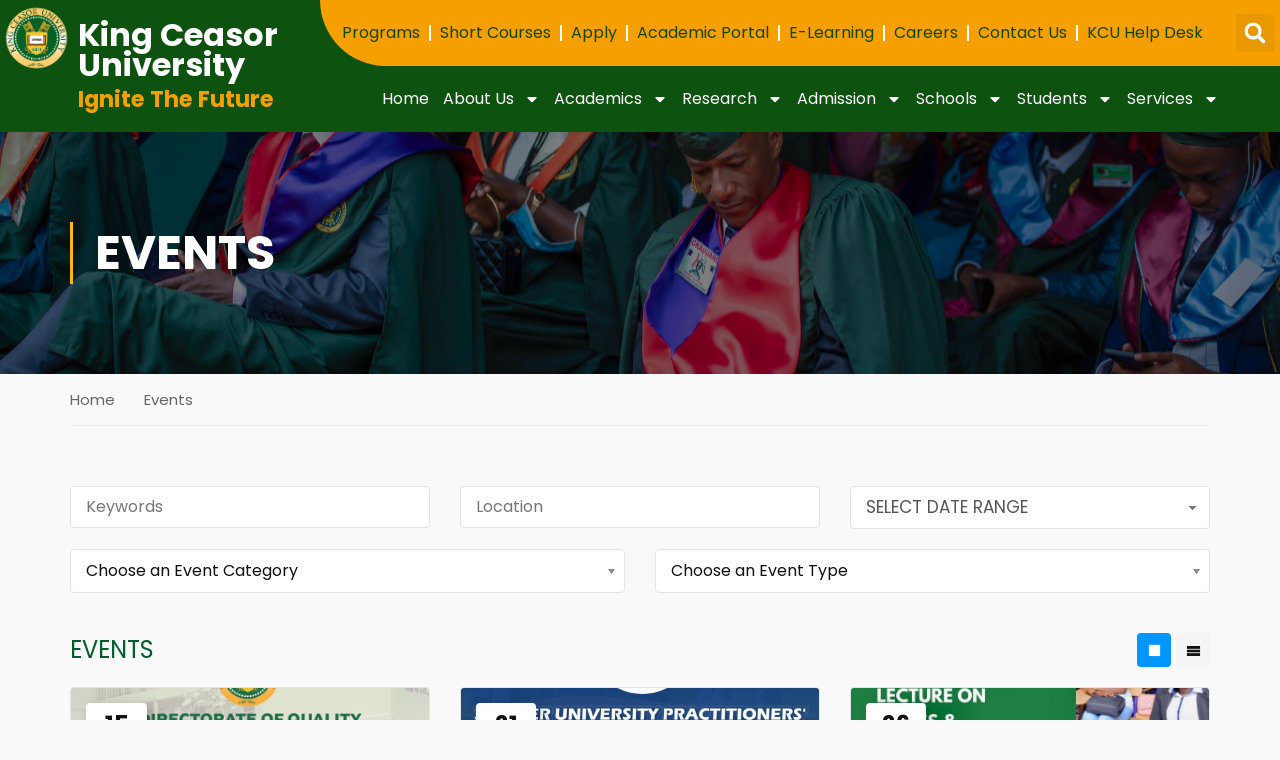

--- FILE ---
content_type: text/html; charset=UTF-8
request_url: https://kcu.ac.ug/events/
body_size: 182824
content:
<!DOCTYPE html>
<html lang="en-US" prefix="og: https://ogp.me/ns#">
<head>
	<meta charset="UTF-8">
	<meta name="viewport" content="width=device-width, initial-scale=1.0"/>
		
<!-- Search Engine Optimization by Rank Math PRO - https://rankmath.com/ -->
<title>Events | King Ceasor University</title>
<meta name="robots" content="follow, index, max-snippet:-1, max-video-preview:-1, max-image-preview:large"/>
<link rel="canonical" href="https://kcu.ac.ug/events/" />
<meta property="og:locale" content="en_US" />
<meta property="og:type" content="article" />
<meta property="og:title" content="Events | King Ceasor University" />
<meta property="og:url" content="https://kcu.ac.ug/events/" />
<meta property="og:site_name" content="King Ceasor University" />
<meta property="og:updated_time" content="2024-08-14T11:46:50+00:00" />
<meta property="article:published_time" content="2024-08-14T11:44:38+00:00" />
<meta property="article:modified_time" content="2024-08-14T11:46:50+00:00" />
<meta name="twitter:card" content="summary_large_image" />
<meta name="twitter:title" content="Events | King Ceasor University" />
<meta name="twitter:label1" content="Time to read" />
<meta name="twitter:data1" content="Less than a minute" />
<script type="application/ld+json" class="rank-math-schema-pro">{"@context":"https://schema.org","@graph":[{"@type":"Place","@id":"https://kcu.ac.ug/#place","geo":{"@type":"GeoCoordinates","latitude":"0.27252355916532667","longitude":" 32.62122029387576"},"hasMap":"https://www.google.com/maps/search/?api=1&amp;query=0.27252355916532667, 32.62122029387576","address":{"@type":"PostalAddress","streetAddress":"Plot 32, King Ceasor Rd","addressCountry":"Uganda"}},{"@type":["CollegeOrUniversity","Organization"],"@id":"https://kcu.ac.ug/#organization","name":"King Ceasor University","url":"https://kcu.ac.ug","email":"contact@kcu.ac.ug","address":{"@type":"PostalAddress","streetAddress":"Plot 32, King Ceasor Rd","addressCountry":"Uganda"},"logo":{"@type":"ImageObject","@id":"https://kcu.ac.ug/#logo","url":"https://kcu.ac.ug/wp-content/uploads/2024/11/University-Logo-01-1.png","contentUrl":"https://kcu.ac.ug/wp-content/uploads/2024/11/University-Logo-01-1.png","caption":"King Ceasor University","inLanguage":"en-US","width":"2481","height":"2599"},"contactPoint":[{"@type":"ContactPoint","telephone":"+256 200 911 450","contactType":"customer support"}],"location":{"@id":"https://kcu.ac.ug/#place"}},{"@type":"WebSite","@id":"https://kcu.ac.ug/#website","url":"https://kcu.ac.ug","name":"King Ceasor University","publisher":{"@id":"https://kcu.ac.ug/#organization"},"inLanguage":"en-US"},{"@type":"WebPage","@id":"https://kcu.ac.ug/events/#webpage","url":"https://kcu.ac.ug/events/","name":"Events | King Ceasor University","datePublished":"2024-08-14T11:44:38+00:00","dateModified":"2024-08-14T11:46:50+00:00","isPartOf":{"@id":"https://kcu.ac.ug/#website"},"inLanguage":"en-US"},{"@type":"Person","@id":"https://kcu.ac.ug/author/kcu_e1lkiv/","name":"kcu_e1lkiv","url":"https://kcu.ac.ug/author/kcu_e1lkiv/","image":{"@type":"ImageObject","@id":"https://secure.gravatar.com/avatar/c3101a442a7ac7efa680fe7962148bb745a1a77567b5831089dfb561f68f45d0?s=96&amp;d=mm&amp;r=g","url":"https://secure.gravatar.com/avatar/c3101a442a7ac7efa680fe7962148bb745a1a77567b5831089dfb561f68f45d0?s=96&amp;d=mm&amp;r=g","caption":"kcu_e1lkiv","inLanguage":"en-US"},"sameAs":["https://kcu.ac.ug"],"worksFor":{"@id":"https://kcu.ac.ug/#organization"}},{"@type":"Article","headline":"Events | King Ceasor University","datePublished":"2024-08-14T11:44:38+00:00","dateModified":"2024-08-14T11:46:50+00:00","author":{"@id":"https://kcu.ac.ug/author/kcu_e1lkiv/","name":"kcu_e1lkiv"},"publisher":{"@id":"https://kcu.ac.ug/#organization"},"name":"Events | King Ceasor University","@id":"https://kcu.ac.ug/events/#richSnippet","isPartOf":{"@id":"https://kcu.ac.ug/events/#webpage"},"inLanguage":"en-US","mainEntityOfPage":{"@id":"https://kcu.ac.ug/events/#webpage"}}]}</script>
<!-- /Rank Math WordPress SEO plugin -->

<link rel='dns-prefetch' href='//widget.tagembed.com' />
<link rel='dns-prefetch' href='//widgetlogic.org' />
<link rel='dns-prefetch' href='//platform.twitter.com' />
<link rel='dns-prefetch' href='//www.googletagmanager.com' />
<link rel='dns-prefetch' href='//pagead2.googlesyndication.com' />
<link rel="alternate" type="application/rss+xml" title="King Ceasor University &raquo; Feed" href="https://kcu.ac.ug/feed/" />
<link rel="alternate" type="application/rss+xml" title="King Ceasor University &raquo; Comments Feed" href="https://kcu.ac.ug/comments/feed/" />
<link rel="alternate" title="oEmbed (JSON)" type="application/json+oembed" href="https://kcu.ac.ug/wp-json/oembed/1.0/embed?url=https%3A%2F%2Fkcu.ac.ug%2Fevents%2F" />
<link rel="alternate" title="oEmbed (XML)" type="text/xml+oembed" href="https://kcu.ac.ug/wp-json/oembed/1.0/embed?url=https%3A%2F%2Fkcu.ac.ug%2Fevents%2F&#038;format=xml" />
		<!-- This site uses the Google Analytics by MonsterInsights plugin v9.11.1 - Using Analytics tracking - https://www.monsterinsights.com/ -->
		<!-- Note: MonsterInsights is not currently configured on this site. The site owner needs to authenticate with Google Analytics in the MonsterInsights settings panel. -->
					<!-- No tracking code set -->
				<!-- / Google Analytics by MonsterInsights -->
		<style id='wp-img-auto-sizes-contain-inline-css' type='text/css'>
img:is([sizes=auto i],[sizes^="auto," i]){contain-intrinsic-size:3000px 1500px}
/*# sourceURL=wp-img-auto-sizes-contain-inline-css */
</style>
<link rel='stylesheet' id='fluentform-elementor-widget-css' href='https://kcu.ac.ug/wp-content/plugins/fluentform/assets/css/fluent-forms-elementor-widget.css?ver=6.1.4' type='text/css' media='all' />
<link rel='stylesheet' id='chosen-css' href='https://kcu.ac.ug/wp-content/plugins/wp-event-manager/assets/css/chosen.css?ver=03ad3f2f096e0fffaf3d89d583816a63' type='text/css' media='all' />
<link rel='stylesheet' id='wp-event-manager-frontend-css' href='https://kcu.ac.ug/wp-content/plugins/wp-event-manager/assets/css/frontend.min.css?ver=03ad3f2f096e0fffaf3d89d583816a63' type='text/css' media='all' />
<link rel='stylesheet' id='wp-event-manager-jquery-ui-daterangepicker-css' href='https://kcu.ac.ug/wp-content/plugins/wp-event-manager/assets/js/jquery-ui-daterangepicker/jquery.comiseo.daterangepicker.css?ver=03ad3f2f096e0fffaf3d89d583816a63' type='text/css' media='all' />
<link rel='stylesheet' id='wp-event-manager-jquery-ui-daterangepicker-style-css' href='https://kcu.ac.ug/wp-content/plugins/wp-event-manager/assets/js/jquery-ui-daterangepicker/styles.css?ver=03ad3f2f096e0fffaf3d89d583816a63' type='text/css' media='all' />
<link rel='stylesheet' id='wp-event-manager-jquery-ui-css-css' href='https://kcu.ac.ug/wp-content/plugins/wp-event-manager/assets/js/jquery-ui/jquery-ui.css?ver=03ad3f2f096e0fffaf3d89d583816a63' type='text/css' media='all' />
<link rel='stylesheet' id='wp-event-manager-grid-style-css' href='https://kcu.ac.ug/wp-content/plugins/wp-event-manager/assets/css/wpem-grid.min.css?ver=03ad3f2f096e0fffaf3d89d583816a63' type='text/css' media='all' />
<link rel='stylesheet' id='wp-event-manager-font-style-css' href='https://kcu.ac.ug/wp-content/plugins/wp-event-manager/assets/fonts/style.css?ver=03ad3f2f096e0fffaf3d89d583816a63' type='text/css' media='all' />
<link rel='stylesheet' id='hfe-widgets-style-css' href='https://kcu.ac.ug/wp-content/plugins/header-footer-elementor/inc/widgets-css/frontend.css?ver=2.8.1' type='text/css' media='all' />
<link rel='stylesheet' id='embedpress-css-css' href='https://kcu.ac.ug/wp-content/plugins/embedpress/assets/css/embedpress.css?ver=1768213707' type='text/css' media='all' />
<link rel='stylesheet' id='embedpress-blocks-style-css' href='https://kcu.ac.ug/wp-content/plugins/embedpress/assets/css/blocks.build.css?ver=1768213707' type='text/css' media='all' />
<link rel='stylesheet' id='embedpress-lazy-load-css-css' href='https://kcu.ac.ug/wp-content/plugins/embedpress/assets/css/lazy-load.css?ver=1768213707' type='text/css' media='all' />
<link rel='stylesheet' id='wp-block-library-css' href='https://kcu.ac.ug/wp-includes/css/dist/block-library/style.min.css?ver=03ad3f2f096e0fffaf3d89d583816a63' type='text/css' media='all' />
<style id='wp-block-library-theme-inline-css' type='text/css'>
.wp-block-audio :where(figcaption){color:#555;font-size:13px;text-align:center}.is-dark-theme .wp-block-audio :where(figcaption){color:#ffffffa6}.wp-block-audio{margin:0 0 1em}.wp-block-code{border:1px solid #ccc;border-radius:4px;font-family:Menlo,Consolas,monaco,monospace;padding:.8em 1em}.wp-block-embed :where(figcaption){color:#555;font-size:13px;text-align:center}.is-dark-theme .wp-block-embed :where(figcaption){color:#ffffffa6}.wp-block-embed{margin:0 0 1em}.blocks-gallery-caption{color:#555;font-size:13px;text-align:center}.is-dark-theme .blocks-gallery-caption{color:#ffffffa6}:root :where(.wp-block-image figcaption){color:#555;font-size:13px;text-align:center}.is-dark-theme :root :where(.wp-block-image figcaption){color:#ffffffa6}.wp-block-image{margin:0 0 1em}.wp-block-pullquote{border-bottom:4px solid;border-top:4px solid;color:currentColor;margin-bottom:1.75em}.wp-block-pullquote :where(cite),.wp-block-pullquote :where(footer),.wp-block-pullquote__citation{color:currentColor;font-size:.8125em;font-style:normal;text-transform:uppercase}.wp-block-quote{border-left:.25em solid;margin:0 0 1.75em;padding-left:1em}.wp-block-quote cite,.wp-block-quote footer{color:currentColor;font-size:.8125em;font-style:normal;position:relative}.wp-block-quote:where(.has-text-align-right){border-left:none;border-right:.25em solid;padding-left:0;padding-right:1em}.wp-block-quote:where(.has-text-align-center){border:none;padding-left:0}.wp-block-quote.is-large,.wp-block-quote.is-style-large,.wp-block-quote:where(.is-style-plain){border:none}.wp-block-search .wp-block-search__label{font-weight:700}.wp-block-search__button{border:1px solid #ccc;padding:.375em .625em}:where(.wp-block-group.has-background){padding:1.25em 2.375em}.wp-block-separator.has-css-opacity{opacity:.4}.wp-block-separator{border:none;border-bottom:2px solid;margin-left:auto;margin-right:auto}.wp-block-separator.has-alpha-channel-opacity{opacity:1}.wp-block-separator:not(.is-style-wide):not(.is-style-dots){width:100px}.wp-block-separator.has-background:not(.is-style-dots){border-bottom:none;height:1px}.wp-block-separator.has-background:not(.is-style-wide):not(.is-style-dots){height:2px}.wp-block-table{margin:0 0 1em}.wp-block-table td,.wp-block-table th{word-break:normal}.wp-block-table :where(figcaption){color:#555;font-size:13px;text-align:center}.is-dark-theme .wp-block-table :where(figcaption){color:#ffffffa6}.wp-block-video :where(figcaption){color:#555;font-size:13px;text-align:center}.is-dark-theme .wp-block-video :where(figcaption){color:#ffffffa6}.wp-block-video{margin:0 0 1em}:root :where(.wp-block-template-part.has-background){margin-bottom:0;margin-top:0;padding:1.25em 2.375em}
/*# sourceURL=/wp-includes/css/dist/block-library/theme.min.css */
</style>
<style id='classic-theme-styles-inline-css' type='text/css'>
/*! This file is auto-generated */
.wp-block-button__link{color:#fff;background-color:#32373c;border-radius:9999px;box-shadow:none;text-decoration:none;padding:calc(.667em + 2px) calc(1.333em + 2px);font-size:1.125em}.wp-block-file__button{background:#32373c;color:#fff;text-decoration:none}
/*# sourceURL=/wp-includes/css/classic-themes.min.css */
</style>
<style id='wp-job-openings-blocks-style-inline-css' type='text/css'>
.wp-block-create-block-wjo-block{background-color:#21759b;border:1px dotted red;color:#fff;padding:2px}.awsm-b-row{display:-webkit-box;display:-ms-flexbox;display:-webkit-flex;display:flex;display:flexbox;-webkit-flex-flow:row wrap;margin:0 -15px;-webkit-box-orient:horizontal;-webkit-box-direction:normal;-ms-flex-flow:row wrap;flex-flow:row wrap}.awsm-b-row,.awsm-b-row *,.awsm-b-row :after,.awsm-b-row :before{-webkit-box-sizing:border-box;box-sizing:border-box}.awsm-b-grid-item{display:-webkit-box;display:-ms-flexbox;display:-webkit-flex;display:flex;float:left;padding:0 15px!important;width:33.333%;-webkit-box-orient:vertical;-webkit-box-direction:normal;-ms-flex-direction:column;flex-direction:column;-webkit-flex-direction:column}.awsm-b-grid-col-4 .awsm-b-grid-item{width:25%}.awsm-b-grid-col-2 .awsm-b-grid-item{width:50%}.awsm-b-grid-col .awsm-b-grid-item{width:100%}.awsm-b-job-hide{display:none!important}.awsm-job-show{display:block!important}.awsm-b-job-item{background:#fff;font-size:14px;padding:20px}a.awsm-b-job-item{text-decoration:none!important}.awsm-b-grid-item .awsm-b-job-item{border:1px solid #dddfe3;border-radius:2px;-webkit-box-shadow:0 1px 4px 0 rgba(0,0,0,.05);box-shadow:0 1px 4px 0 rgba(0,0,0,.05);display:-webkit-box;display:-ms-flexbox;display:-webkit-flex;display:flex;margin-bottom:30px;-webkit-box-orient:vertical;-webkit-box-direction:normal;-ms-flex-direction:column;flex-direction:column;-webkit-flex-direction:column;-webkit-box-flex:1;-ms-flex-positive:1;flex-grow:1;-webkit-flex-grow:1;-webkit-transition:all .3s ease;transition:all .3s ease}.awsm-b-grid-item .awsm-b-job-item:focus,.awsm-b-grid-item .awsm-b-job-item:hover{-webkit-box-shadow:0 3px 15px -5px rgba(0,0,0,.2);box-shadow:0 3px 15px -5px rgba(0,0,0,.2)}.awsm-b-grid-item .awsm-job-featured-image{margin-bottom:14px}.awsm-b-job-item h2.awsm-b-job-post-title{font-size:18px;margin:0 0 15px;text-align:left}.awsm-b-job-item h2.awsm-b-job-post-title a{font-size:18px}.awsm-b-grid-item .awsm-job-info{margin-bottom:10px;min-height:83px}.awsm-b-grid-item .awsm-job-info p{margin:0 0 8px}.awsm-b-job-wrap:after{clear:both;content:"";display:table}.awsm-b-filter-wrap,.awsm-b-filter-wrap *{-webkit-box-sizing:border-box;box-sizing:border-box}.awsm-b-filter-wrap{margin:0 -10px 20px}.awsm-b-filter-wrap form{display:-webkit-box;display:-webkit-flex;display:-ms-flexbox;display:flex;-webkit-flex-wrap:wrap;-ms-flex-wrap:wrap;flex-wrap:wrap}.awsm-b-filter-wrap .awsm-b-filter-items{display:none}.awsm-b-filter-wrap.awsm-b-full-width-search-filter-wrap .awsm-b-filter-item-search,.awsm-b-filter-wrap.awsm-b-full-width-search-filter-wrap .awsm-b-filter-items,.awsm-b-filter-wrap.awsm-b-no-search-filter-wrap .awsm-b-filter-items{width:100%}.awsm-b-filter-toggle{border:1px solid #ccc;border-radius:4px;display:-webkit-box;display:-webkit-flex;display:-ms-flexbox;display:flex;-webkit-flex-flow:wrap;-ms-flex-flow:wrap;flex-flow:wrap;margin:0 10px 10px;outline:none!important;padding:12px;width:46px}.awsm-b-filter-toggle.awsm-on{background:#ccc}.awsm-b-filter-toggle svg{height:20px;width:20px}.awsm-b-filter-wrap.awsm-b-no-search-filter-wrap .awsm-b-filter-toggle{width:100%;-webkit-box-align:center;-webkit-align-items:center;-ms-flex-align:center;align-items:center;-webkit-box-pack:justify;-webkit-justify-content:space-between;-ms-flex-pack:justify;justify-content:space-between;text-decoration:none}.awsm-b-filter-wrap.awsm-b-no-search-filter-wrap .awsm-b-filter-toggle svg{height:22px;width:22px}@media(min-width:768px){.awsm-b-filter-wrap .awsm-b-filter-items{display:-webkit-box!important;display:-webkit-flex!important;display:-ms-flexbox!important;display:flex!important;-webkit-flex-wrap:wrap;-ms-flex-wrap:wrap;flex-wrap:wrap;width:calc(100% - 250px)}.awsm-b-filter-toggle{display:none}.awsm-b-filter-item-search{width:250px}}.awsm-b-filter-wrap .awsm-b-filter-item{padding:0 10px 10px}.awsm-b-filter-item-search{padding:0 10px 10px;position:relative}@media(max-width:768px){.awsm-b-filter-wrap .awsm-b-filter-items{width:100%}.awsm-b-filter-item-search{width:calc(100% - 66px)}.awsm-b-filter-wrap .awsm-b-filter-item .awsm-selectric-wrapper{min-width:100%}}.awsm-b-filter-wrap .awsm-b-filter-item .awsm-b-job-form-control{min-height:48px;padding-right:58px}.awsm-b-filter-item-search .awsm-b-job-form-control{min-height:48px;padding-right:48px}.awsm-b-filter-item-search-in{position:relative}.awsm-b-filter-item-search .awsm-b-job-search-icon-wrapper{color:#ccc;cursor:pointer;font-size:16px;height:100%;line-height:48px;position:absolute;right:0;text-align:center;top:0;width:48px}.awsm-b-jobs-none-container{padding:25px}.awsm-b-jobs-none-container p{margin:0;padding:5px}.awsm-b-row .awsm-b-jobs-pagination{padding:0 15px;width:100%}.awsm-b-jobs-pagination{float:left;width:100%}.awsm-b-load-more-main a.awsm-b-load-more,.awsm-load-more-classic a.page-numbers{background:#fff;border:1px solid #dddfe3;-webkit-box-shadow:0 1px 4px 0 rgba(0,0,0,.05);box-shadow:0 1px 4px 0 rgba(0,0,0,.05);display:block;margin:0!important;outline:none!important;padding:20px;text-align:center;text-decoration:none!important;-webkit-transition:all .3s ease;transition:all .3s ease}.awsm-load-more-classic a.page-numbers,.awsm-load-more-classic span.page-numbers{font-size:90%;padding:5px 10px}.awsm-load-more-classic{text-align:center}.awsm-b-load-more-main a.awsm-load-more:focus,.awsm-b-load-more-main a.awsm-load-more:hover,.awsm-load-more-classic a.page-numbers:focus,.awsm-load-more-classic a.page-numbers:hover{-webkit-box-shadow:0 3px 15px -5px rgba(0,0,0,.2);box-shadow:0 3px 15px -5px rgba(0,0,0,.2)}.awsm-b-jobs-pagination.awsm-load-more-classic ul{list-style:none;margin:0;padding:0}.awsm-b-jobs-pagination.awsm-load-more-classic ul li{display:inline-block}.awsm-b-lists{border:1px solid #ededed}.awsm-b-list-item{width:100%}.awsm-b-list-item h2.awsm-job-b-post-title{margin-bottom:0}.awsm-b-list-item .awsm-job-featured-image{float:left;margin-right:10px}.awsm-b-list-item .awsm-job-featured-image img{height:50px;width:50px}.awsm-b-list-item .awsm-b-job-item{border-bottom:1px solid rgba(0,0,0,.13)}.awsm-b-list-item .awsm-b-job-item:after{clear:both;content:"";display:table}.awsm-b-list-left-col{float:left;width:50%}.awsm-b-list-right-col{float:left;text-align:right;width:50%}.awsm-b-list-item .awsm-job-specification-wrapper{display:inline-block;vertical-align:middle}.awsm-b-list-item .awsm-job-specification-item{display:inline-block;margin:0 15px 0 0;vertical-align:middle}a.awsm-b-job-item .awsm-job-specification-item{color:#4c4c4c}.awsm-b-list-item .awsm-job-more-container{display:inline-block;vertical-align:middle}.awsm-job-more-container .awsm-job-more span:before{content:"→"}.awsm-b-lists .awsm-b-jobs-pagination{margin-top:30px}.awsm-job-specification-item>[class^=awsm-job-icon-]{margin-right:6px}.awsm-job-specification-term:after{content:", "}.awsm-job-specification-term:last-child:after{content:""}.awsm-job-single-wrap,.awsm-job-single-wrap *,.awsm-job-single-wrap :after,.awsm-job-single-wrap :before{-webkit-box-sizing:border-box;box-sizing:border-box}.awsm-job-single-wrap{margin-bottom:1.3em}.awsm-job-single-wrap:after{clear:both;content:"";display:table}.awsm-job-content{padding-bottom:32px}.awsm-job-single-wrap.awsm-col-2 .awsm-job-content{float:left;padding-right:15px;width:55%}.awsm-job-single-wrap.awsm-col-2 .awsm-job-form{float:left;padding-left:15px;width:45%}.awsm-job-head,.awsm_job_spec_above_content{margin-bottom:20px}.awsm-job-head h1{margin:0 0 20px}.awsm-job-list-info span{margin-right:10px}.awsm-job-single-wrap .awsm-job-expiration-label{font-weight:700}.awsm-job-form-inner{background:#fff;border:1px solid #dddfe3;padding:35px}.awsm-job-form-inner h2{margin:0 0 30px}.awsm-job-form-group{margin-bottom:20px}.awsm-job-form-group input[type=checkbox],.awsm-job-form-group input[type=radio]{margin-right:5px}.awsm-job-form-group label{display:block;margin-bottom:10px}.awsm-job-form-options-container label,.awsm-job-inline-group label{display:inline;font-weight:400}.awsm-b-job-form-control{display:block;width:100%}.awsm-job-form-options-container span{display:inline-block;margin-bottom:10px;margin-left:10px}.awsm-job-submit{background:#0195ff;border:1px solid #0195ff;color:#fff;padding:10px 30px}.awsm-job-submit:focus,.awsm-job-submit:hover{background:rgba(0,0,0,0);color:#0195ff}.awsm-job-form-error{color:#db4c4c;font-weight:500}.awsm-b-job-form-control.awsm-job-form-error,.awsm-b-job-form-control.awsm-job-form-error:focus{border:1px solid #db4c4c}.awsm-error-message,.awsm-success-message{padding:12px 25px}.awsm-error-message p:empty,.awsm-success-message p:empty{display:none}.awsm-error-message p,.awsm-success-message p{margin:0!important;padding:0!important}.awsm-success-message{border:1px solid #1ea508}.awsm-error-message{border:1px solid #db4c4c}ul.awsm-error-message li{line-height:1.8em;margin-left:1.2em}.awsm-expired-message{padding:25px}.awsm-expired-message p{margin:1em 0}.awsm-job-container{margin:0 auto;max-width:1170px;padding:50px 0;width:100%}.awsm-jobs-loading{position:relative}.awsm-b-job-listings:after{content:"";height:100%;left:0;opacity:0;position:absolute;top:0;-webkit-transition:all .3s ease;transition:all .3s ease;visibility:hidden;width:100%}.awsm-b-job-listings.awsm-jobs-loading:after{opacity:1;visibility:visible}.awsm-b-sr-only{height:1px;margin:-1px;overflow:hidden;padding:0;position:absolute;width:1px;clip:rect(0,0,0,0);border:0}@media(max-width:1024px){.awsm-b-grid-col-4 .awsm-b-grid-item{width:33.333%}}@media(max-width:992px){.awsm-job-single-wrap.awsm-col-2 .awsm-job-content{padding-right:0;width:100%}.awsm-job-single-wrap.awsm-col-2 .awsm-job-form{padding-left:0;width:100%}}@media(max-width:768px){.awsm-b-grid-col-3 .awsm-b-grid-item,.awsm-b-grid-col-4 .awsm-b-grid-item,.awsm-b-grid-item{width:50%}.awsm-b-list-left-col{padding-bottom:10px;width:100%}.awsm-b-list-right-col{text-align:left;width:100%}}@media(max-width:648px){.awsm-b-grid-col-2 .awsm-b-grid-item,.awsm-b-grid-col-3 .awsm-b-grid-item,.awsm-b-grid-col-4 .awsm-b-grid-item,.awsm-b-grid-item{width:100%}.awsm-b-list-item .awsm-job-specification-wrapper{display:block;float:none;padding-bottom:5px}.awsm-b-list-item .awsm-job-more-container{display:block;float:none}}.awsm-job-form-plugin-style .awsm-b-job-form-control{border:1px solid #ccc;border-radius:4px;color:#060606;display:block;font:inherit;line-height:1;min-height:46px;padding:8px 15px;-webkit-transition:all .3s ease;transition:all .3s ease;width:100%}.awsm-job-form-plugin-style .awsm-b-job-form-control:focus{border-color:#060606;-webkit-box-shadow:none;box-shadow:none;outline:none}.awsm-job-form-plugin-style .awsm-b-job-form-control.awsm-job-form-error{border-color:#db4c4c}.awsm-job-form-plugin-style textarea.awsm-b-job-form-control{min-height:80px}.awsm-job-form-plugin-style .awsm-application-submit-btn,.awsm-job-form-plugin-style .awsm-jobs-primary-button{background:#060606;border-radius:45px;color:#fff;padding:16px 32px;-webkit-transition:all .3s ease;transition:all .3s ease}.awsm-job-form-plugin-style .awsm-application-submit-btn:focus,.awsm-job-form-plugin-style .awsm-application-submit-btn:hover,.awsm-job-form-plugin-style .awsm-jobs-primary-button:focus,.awsm-job-form-plugin-style .awsm-jobs-primary-button:hover{background:#060606;color:#fff;outline:none}.awsm-job-form-plugin-style .awsm-jobs-primary-button{cursor:pointer}.awsm-job-form-plugin-style .awsm-jobs-primary-button:disabled{opacity:.5;pointer-events:none}.awsm-job-form-plugin-style .awsm-selectric{border-color:#ccc;border-radius:4px;-webkit-box-shadow:none;box-shadow:none}.awsm-job-form-plugin-style .awsm-selectric-open .awsm-selectric{border-color:#060606}.awsm-job-form-plugin-style .awsm-selectric .label{margin-left:15px}.awsm-jobs-is-block-theme .site-branding{padding:0 2.1rem}.awsm-jobs-is-block-theme .site-content{padding:0 2.1rem 3rem}.awsm-jobs-is-block-theme .site-title{margin-bottom:0}.awsm-b-job-wrap,.awsm-b-job-wrap *{-webkit-box-sizing:border-box;box-sizing:border-box}

/*# sourceURL=https://kcu.ac.ug/wp-content/plugins/wp-job-openings/blocks/build/style-index.css */
</style>
<link rel='stylesheet' id='block-widget-css' href='https://kcu.ac.ug/wp-content/plugins/widget-logic/block_widget/css/widget.css?ver=1746773842' type='text/css' media='all' />
<link rel='stylesheet' id='awsm-jobs-general-css' href='https://kcu.ac.ug/wp-content/plugins/wp-job-openings/assets/css/general.min.css?ver=3.5.4' type='text/css' media='all' />
<link rel='stylesheet' id='awsm-jobs-style-css' href='https://kcu.ac.ug/wp-content/plugins/wp-job-openings/assets/css/style.min.css?ver=3.5.4' type='text/css' media='all' />
<style id='global-styles-inline-css' type='text/css'>
:root{--wp--preset--aspect-ratio--square: 1;--wp--preset--aspect-ratio--4-3: 4/3;--wp--preset--aspect-ratio--3-4: 3/4;--wp--preset--aspect-ratio--3-2: 3/2;--wp--preset--aspect-ratio--2-3: 2/3;--wp--preset--aspect-ratio--16-9: 16/9;--wp--preset--aspect-ratio--9-16: 9/16;--wp--preset--color--black: #000000;--wp--preset--color--cyan-bluish-gray: #abb8c3;--wp--preset--color--white: #ffffff;--wp--preset--color--pale-pink: #f78da7;--wp--preset--color--vivid-red: #cf2e2e;--wp--preset--color--luminous-vivid-orange: #ff6900;--wp--preset--color--luminous-vivid-amber: #fcb900;--wp--preset--color--light-green-cyan: #7bdcb5;--wp--preset--color--vivid-green-cyan: #00d084;--wp--preset--color--pale-cyan-blue: #8ed1fc;--wp--preset--color--vivid-cyan-blue: #0693e3;--wp--preset--color--vivid-purple: #9b51e0;--wp--preset--color--primary: #ffb606;--wp--preset--color--title: #333;--wp--preset--color--sub-title: #999;--wp--preset--color--border-input: #ddd;--wp--preset--gradient--vivid-cyan-blue-to-vivid-purple: linear-gradient(135deg,rgb(6,147,227) 0%,rgb(155,81,224) 100%);--wp--preset--gradient--light-green-cyan-to-vivid-green-cyan: linear-gradient(135deg,rgb(122,220,180) 0%,rgb(0,208,130) 100%);--wp--preset--gradient--luminous-vivid-amber-to-luminous-vivid-orange: linear-gradient(135deg,rgb(252,185,0) 0%,rgb(255,105,0) 100%);--wp--preset--gradient--luminous-vivid-orange-to-vivid-red: linear-gradient(135deg,rgb(255,105,0) 0%,rgb(207,46,46) 100%);--wp--preset--gradient--very-light-gray-to-cyan-bluish-gray: linear-gradient(135deg,rgb(238,238,238) 0%,rgb(169,184,195) 100%);--wp--preset--gradient--cool-to-warm-spectrum: linear-gradient(135deg,rgb(74,234,220) 0%,rgb(151,120,209) 20%,rgb(207,42,186) 40%,rgb(238,44,130) 60%,rgb(251,105,98) 80%,rgb(254,248,76) 100%);--wp--preset--gradient--blush-light-purple: linear-gradient(135deg,rgb(255,206,236) 0%,rgb(152,150,240) 100%);--wp--preset--gradient--blush-bordeaux: linear-gradient(135deg,rgb(254,205,165) 0%,rgb(254,45,45) 50%,rgb(107,0,62) 100%);--wp--preset--gradient--luminous-dusk: linear-gradient(135deg,rgb(255,203,112) 0%,rgb(199,81,192) 50%,rgb(65,88,208) 100%);--wp--preset--gradient--pale-ocean: linear-gradient(135deg,rgb(255,245,203) 0%,rgb(182,227,212) 50%,rgb(51,167,181) 100%);--wp--preset--gradient--electric-grass: linear-gradient(135deg,rgb(202,248,128) 0%,rgb(113,206,126) 100%);--wp--preset--gradient--midnight: linear-gradient(135deg,rgb(2,3,129) 0%,rgb(40,116,252) 100%);--wp--preset--font-size--small: 13px;--wp--preset--font-size--medium: 20px;--wp--preset--font-size--large: 28px;--wp--preset--font-size--x-large: 42px;--wp--preset--font-size--normal: 15px;--wp--preset--font-size--huge: 36px;--wp--preset--spacing--20: 0.44rem;--wp--preset--spacing--30: 0.67rem;--wp--preset--spacing--40: 1rem;--wp--preset--spacing--50: 1.5rem;--wp--preset--spacing--60: 2.25rem;--wp--preset--spacing--70: 3.38rem;--wp--preset--spacing--80: 5.06rem;--wp--preset--shadow--natural: 6px 6px 9px rgba(0, 0, 0, 0.2);--wp--preset--shadow--deep: 12px 12px 50px rgba(0, 0, 0, 0.4);--wp--preset--shadow--sharp: 6px 6px 0px rgba(0, 0, 0, 0.2);--wp--preset--shadow--outlined: 6px 6px 0px -3px rgb(255, 255, 255), 6px 6px rgb(0, 0, 0);--wp--preset--shadow--crisp: 6px 6px 0px rgb(0, 0, 0);}:where(.is-layout-flex){gap: 0.5em;}:where(.is-layout-grid){gap: 0.5em;}body .is-layout-flex{display: flex;}.is-layout-flex{flex-wrap: wrap;align-items: center;}.is-layout-flex > :is(*, div){margin: 0;}body .is-layout-grid{display: grid;}.is-layout-grid > :is(*, div){margin: 0;}:where(.wp-block-columns.is-layout-flex){gap: 2em;}:where(.wp-block-columns.is-layout-grid){gap: 2em;}:where(.wp-block-post-template.is-layout-flex){gap: 1.25em;}:where(.wp-block-post-template.is-layout-grid){gap: 1.25em;}.has-black-color{color: var(--wp--preset--color--black) !important;}.has-cyan-bluish-gray-color{color: var(--wp--preset--color--cyan-bluish-gray) !important;}.has-white-color{color: var(--wp--preset--color--white) !important;}.has-pale-pink-color{color: var(--wp--preset--color--pale-pink) !important;}.has-vivid-red-color{color: var(--wp--preset--color--vivid-red) !important;}.has-luminous-vivid-orange-color{color: var(--wp--preset--color--luminous-vivid-orange) !important;}.has-luminous-vivid-amber-color{color: var(--wp--preset--color--luminous-vivid-amber) !important;}.has-light-green-cyan-color{color: var(--wp--preset--color--light-green-cyan) !important;}.has-vivid-green-cyan-color{color: var(--wp--preset--color--vivid-green-cyan) !important;}.has-pale-cyan-blue-color{color: var(--wp--preset--color--pale-cyan-blue) !important;}.has-vivid-cyan-blue-color{color: var(--wp--preset--color--vivid-cyan-blue) !important;}.has-vivid-purple-color{color: var(--wp--preset--color--vivid-purple) !important;}.has-black-background-color{background-color: var(--wp--preset--color--black) !important;}.has-cyan-bluish-gray-background-color{background-color: var(--wp--preset--color--cyan-bluish-gray) !important;}.has-white-background-color{background-color: var(--wp--preset--color--white) !important;}.has-pale-pink-background-color{background-color: var(--wp--preset--color--pale-pink) !important;}.has-vivid-red-background-color{background-color: var(--wp--preset--color--vivid-red) !important;}.has-luminous-vivid-orange-background-color{background-color: var(--wp--preset--color--luminous-vivid-orange) !important;}.has-luminous-vivid-amber-background-color{background-color: var(--wp--preset--color--luminous-vivid-amber) !important;}.has-light-green-cyan-background-color{background-color: var(--wp--preset--color--light-green-cyan) !important;}.has-vivid-green-cyan-background-color{background-color: var(--wp--preset--color--vivid-green-cyan) !important;}.has-pale-cyan-blue-background-color{background-color: var(--wp--preset--color--pale-cyan-blue) !important;}.has-vivid-cyan-blue-background-color{background-color: var(--wp--preset--color--vivid-cyan-blue) !important;}.has-vivid-purple-background-color{background-color: var(--wp--preset--color--vivid-purple) !important;}.has-black-border-color{border-color: var(--wp--preset--color--black) !important;}.has-cyan-bluish-gray-border-color{border-color: var(--wp--preset--color--cyan-bluish-gray) !important;}.has-white-border-color{border-color: var(--wp--preset--color--white) !important;}.has-pale-pink-border-color{border-color: var(--wp--preset--color--pale-pink) !important;}.has-vivid-red-border-color{border-color: var(--wp--preset--color--vivid-red) !important;}.has-luminous-vivid-orange-border-color{border-color: var(--wp--preset--color--luminous-vivid-orange) !important;}.has-luminous-vivid-amber-border-color{border-color: var(--wp--preset--color--luminous-vivid-amber) !important;}.has-light-green-cyan-border-color{border-color: var(--wp--preset--color--light-green-cyan) !important;}.has-vivid-green-cyan-border-color{border-color: var(--wp--preset--color--vivid-green-cyan) !important;}.has-pale-cyan-blue-border-color{border-color: var(--wp--preset--color--pale-cyan-blue) !important;}.has-vivid-cyan-blue-border-color{border-color: var(--wp--preset--color--vivid-cyan-blue) !important;}.has-vivid-purple-border-color{border-color: var(--wp--preset--color--vivid-purple) !important;}.has-vivid-cyan-blue-to-vivid-purple-gradient-background{background: var(--wp--preset--gradient--vivid-cyan-blue-to-vivid-purple) !important;}.has-light-green-cyan-to-vivid-green-cyan-gradient-background{background: var(--wp--preset--gradient--light-green-cyan-to-vivid-green-cyan) !important;}.has-luminous-vivid-amber-to-luminous-vivid-orange-gradient-background{background: var(--wp--preset--gradient--luminous-vivid-amber-to-luminous-vivid-orange) !important;}.has-luminous-vivid-orange-to-vivid-red-gradient-background{background: var(--wp--preset--gradient--luminous-vivid-orange-to-vivid-red) !important;}.has-very-light-gray-to-cyan-bluish-gray-gradient-background{background: var(--wp--preset--gradient--very-light-gray-to-cyan-bluish-gray) !important;}.has-cool-to-warm-spectrum-gradient-background{background: var(--wp--preset--gradient--cool-to-warm-spectrum) !important;}.has-blush-light-purple-gradient-background{background: var(--wp--preset--gradient--blush-light-purple) !important;}.has-blush-bordeaux-gradient-background{background: var(--wp--preset--gradient--blush-bordeaux) !important;}.has-luminous-dusk-gradient-background{background: var(--wp--preset--gradient--luminous-dusk) !important;}.has-pale-ocean-gradient-background{background: var(--wp--preset--gradient--pale-ocean) !important;}.has-electric-grass-gradient-background{background: var(--wp--preset--gradient--electric-grass) !important;}.has-midnight-gradient-background{background: var(--wp--preset--gradient--midnight) !important;}.has-small-font-size{font-size: var(--wp--preset--font-size--small) !important;}.has-medium-font-size{font-size: var(--wp--preset--font-size--medium) !important;}.has-large-font-size{font-size: var(--wp--preset--font-size--large) !important;}.has-x-large-font-size{font-size: var(--wp--preset--font-size--x-large) !important;}
:where(.wp-block-post-template.is-layout-flex){gap: 1.25em;}:where(.wp-block-post-template.is-layout-grid){gap: 1.25em;}
:where(.wp-block-term-template.is-layout-flex){gap: 1.25em;}:where(.wp-block-term-template.is-layout-grid){gap: 1.25em;}
:where(.wp-block-columns.is-layout-flex){gap: 2em;}:where(.wp-block-columns.is-layout-grid){gap: 2em;}
:root :where(.wp-block-pullquote){font-size: 1.5em;line-height: 1.6;}
/*# sourceURL=global-styles-inline-css */
</style>
<link rel='stylesheet' id='wpdm-fonticon-css' href='https://kcu.ac.ug/wp-content/plugins/download-manager/assets/wpdm-iconfont/css/wpdm-icons.css?ver=03ad3f2f096e0fffaf3d89d583816a63' type='text/css' media='all' />
<link rel='stylesheet' id='wpdm-front-css' href='https://kcu.ac.ug/wp-content/plugins/download-manager/assets/css/front.min.css?ver=3.3.46' type='text/css' media='all' />
<link rel='stylesheet' id='wpdm-front-dark-css' href='https://kcu.ac.ug/wp-content/plugins/download-manager/assets/css/front-dark.min.css?ver=3.3.46' type='text/css' media='all' />
<link rel='stylesheet' id='wp-event-manager-jquery-timepicker-css-css' href='https://kcu.ac.ug/wp-content/plugins/wp-event-manager/assets/js/jquery-timepicker/jquery.timepicker.min.css?ver=03ad3f2f096e0fffaf3d89d583816a63' type='text/css' media='all' />
<link rel='stylesheet' id='hfe-style-css' href='https://kcu.ac.ug/wp-content/plugins/header-footer-elementor/assets/css/header-footer-elementor.css?ver=2.8.1' type='text/css' media='all' />
<link rel='stylesheet' id='thim-font-icon-css' href='https://kcu.ac.ug/wp-content/themes/eduma/assets/css/thim-icons.css?ver=03ad3f2f096e0fffaf3d89d583816a63' type='text/css' media='all' />
<link rel='stylesheet' id='flaticon-css' href='https://kcu.ac.ug/wp-content/themes/eduma/assets/css/flaticon.css?ver=03ad3f2f096e0fffaf3d89d583816a63' type='text/css' media='all' />
<link rel='stylesheet' id='font-pe-icon-7-css' href='https://kcu.ac.ug/wp-content/themes/eduma/assets/css/font-pe-icon-7.css?ver=03ad3f2f096e0fffaf3d89d583816a63' type='text/css' media='all' />
<link rel='stylesheet' id='ionicons-css' href='https://kcu.ac.ug/wp-content/themes/eduma/assets/css/ionicons.min.css?ver=03ad3f2f096e0fffaf3d89d583816a63' type='text/css' media='all' />
<link rel='stylesheet' id='elementor-frontend-css' href='https://kcu.ac.ug/wp-content/plugins/elementor/assets/css/frontend.min.css?ver=3.34.2' type='text/css' media='all' />
<link rel='stylesheet' id='elementor-post-17049-css' href='https://kcu.ac.ug/wp-content/uploads/elementor/css/post-17049.css?ver=1769487447' type='text/css' media='all' />
<link rel='stylesheet' id='cotton-css' href='https://kcu.ac.ug/wp-content/plugins/elementskit/modules/mouse-cursor/assets/css/style.css?ver=3.7.4' type='text/css' media='all' />
<link rel='stylesheet' id='thim-ekit-frontend-css' href='https://kcu.ac.ug/wp-content/plugins/thim-elementor-kit/build/frontend.css?ver=1.3.6' type='text/css' media='all' />
<link rel='stylesheet' id='thim-ekit-widgets-css' href='https://kcu.ac.ug/wp-content/plugins/thim-elementor-kit/build/widgets.css?ver=1.3.6' type='text/css' media='all' />
<link rel='stylesheet' id='widget-image-box-css' href='https://kcu.ac.ug/wp-content/plugins/elementor/assets/css/widget-image-box.min.css?ver=3.34.2' type='text/css' media='all' />
<link rel='stylesheet' id='widget-nav-menu-css' href='https://kcu.ac.ug/wp-content/plugins/elementor-pro/assets/css/widget-nav-menu.min.css?ver=3.32.3' type='text/css' media='all' />
<link rel='stylesheet' id='widget-search-form-css' href='https://kcu.ac.ug/wp-content/plugins/elementor-pro/assets/css/widget-search-form.min.css?ver=3.32.3' type='text/css' media='all' />
<link rel='stylesheet' id='e-sticky-css' href='https://kcu.ac.ug/wp-content/plugins/elementor-pro/assets/css/modules/sticky.min.css?ver=3.32.3' type='text/css' media='all' />
<link rel='stylesheet' id='e-motion-fx-css' href='https://kcu.ac.ug/wp-content/plugins/elementor-pro/assets/css/modules/motion-fx.min.css?ver=3.32.3' type='text/css' media='all' />
<link rel='stylesheet' id='widget-image-css' href='https://kcu.ac.ug/wp-content/plugins/elementor/assets/css/widget-image.min.css?ver=3.34.2' type='text/css' media='all' />
<link rel='stylesheet' id='widget-social-icons-css' href='https://kcu.ac.ug/wp-content/plugins/elementor/assets/css/widget-social-icons.min.css?ver=3.34.2' type='text/css' media='all' />
<link rel='stylesheet' id='e-apple-webkit-css' href='https://kcu.ac.ug/wp-content/plugins/elementor/assets/css/conditionals/apple-webkit.min.css?ver=3.34.2' type='text/css' media='all' />
<link rel='stylesheet' id='widget-icon-list-css' href='https://kcu.ac.ug/wp-content/plugins/elementor/assets/css/widget-icon-list.min.css?ver=3.34.2' type='text/css' media='all' />
<link rel='stylesheet' id='elementor-post-22317-css' href='https://kcu.ac.ug/wp-content/uploads/elementor/css/post-22317.css?ver=1769487447' type='text/css' media='all' />
<link rel='stylesheet' id='elementor-post-22524-css' href='https://kcu.ac.ug/wp-content/uploads/elementor/css/post-22524.css?ver=1769487447' type='text/css' media='all' />
<link rel='stylesheet' id='elementskit-parallax-style-css' href='https://kcu.ac.ug/wp-content/plugins/elementskit/modules/parallax/assets/css/style.css?ver=3.7.4' type='text/css' media='all' />
<link rel='stylesheet' id='tablepress-default-css' href='https://kcu.ac.ug/wp-content/plugins/tablepress/css/build/default.css?ver=3.2.6' type='text/css' media='all' />
<link rel='stylesheet' id='hfe-elementor-icons-css' href='https://kcu.ac.ug/wp-content/plugins/elementor/assets/lib/eicons/css/elementor-icons.min.css?ver=5.34.0' type='text/css' media='all' />
<link rel='stylesheet' id='hfe-icons-list-css' href='https://kcu.ac.ug/wp-content/plugins/elementor/assets/css/widget-icon-list.min.css?ver=3.24.3' type='text/css' media='all' />
<link rel='stylesheet' id='hfe-social-icons-css' href='https://kcu.ac.ug/wp-content/plugins/elementor/assets/css/widget-social-icons.min.css?ver=3.24.0' type='text/css' media='all' />
<link rel='stylesheet' id='hfe-social-share-icons-brands-css' href='https://kcu.ac.ug/wp-content/plugins/elementor/assets/lib/font-awesome/css/brands.css?ver=5.15.3' type='text/css' media='all' />
<link rel='stylesheet' id='hfe-social-share-icons-fontawesome-css' href='https://kcu.ac.ug/wp-content/plugins/elementor/assets/lib/font-awesome/css/fontawesome.css?ver=5.15.3' type='text/css' media='all' />
<link rel='stylesheet' id='hfe-nav-menu-icons-css' href='https://kcu.ac.ug/wp-content/plugins/elementor/assets/lib/font-awesome/css/solid.css?ver=5.15.3' type='text/css' media='all' />
<link rel='stylesheet' id='hfe-widget-blockquote-css' href='https://kcu.ac.ug/wp-content/plugins/elementor-pro/assets/css/widget-blockquote.min.css?ver=3.25.0' type='text/css' media='all' />
<link rel='stylesheet' id='hfe-mega-menu-css' href='https://kcu.ac.ug/wp-content/plugins/elementor-pro/assets/css/widget-mega-menu.min.css?ver=3.26.2' type='text/css' media='all' />
<link rel='stylesheet' id='hfe-nav-menu-widget-css' href='https://kcu.ac.ug/wp-content/plugins/elementor-pro/assets/css/widget-nav-menu.min.css?ver=3.26.0' type='text/css' media='all' />
<style id='posts-table-pro-head-inline-css' type='text/css'>
table.posts-data-table { visibility: hidden; }
/*# sourceURL=posts-table-pro-head-inline-css */
</style>
<link rel='stylesheet' id='ekit-widget-styles-css' href='https://kcu.ac.ug/wp-content/plugins/elementskit-lite/widgets/init/assets/css/widget-styles.css?ver=3.7.8' type='text/css' media='all' />
<link rel='stylesheet' id='ekit-widget-styles-pro-css' href='https://kcu.ac.ug/wp-content/plugins/elementskit/widgets/init/assets/css/widget-styles-pro.css?ver=3.7.4' type='text/css' media='all' />
<link rel='stylesheet' id='ekit-responsive-css' href='https://kcu.ac.ug/wp-content/plugins/elementskit-lite/widgets/init/assets/css/responsive.css?ver=3.7.8' type='text/css' media='all' />
<link rel='stylesheet' id='eael-general-css' href='https://kcu.ac.ug/wp-content/plugins/essential-addons-for-elementor-lite/assets/front-end/css/view/general.min.css?ver=6.5.8' type='text/css' media='all' />
<link rel='stylesheet' id='font-awesome-5-all-css' href='https://kcu.ac.ug/wp-content/plugins/elementor/assets/lib/font-awesome/css/all.min.css?ver=6.5.8' type='text/css' media='all' />
<link rel='stylesheet' id='font-awesome-4-shim-css' href='https://kcu.ac.ug/wp-content/plugins/elementor/assets/lib/font-awesome/css/v4-shims.min.css?ver=6.5.8' type='text/css' media='all' />
<link rel='stylesheet' id='thim-ekit-font-icon-css' href='https://kcu.ac.ug/wp-content/themes/eduma/assets/css/thim-ekits-icons.min.css?ver=5.1.2' type='text/css' media='all' />
<link rel='stylesheet' id='thim-style-css' href='https://kcu.ac.ug/wp-content/themes/eduma/style.css?ver=5.1.2' type='text/css' media='all' />
<style id='thim-style-inline-css' type='text/css'>
:root{--thim-body-primary-color:#ffb606;--thim_body_primary_color_rgb:255,182,6;--thim-body-secondary-color:#0d520e;--thim-button-text-color:#ffffff;--thim-button-hover-color:#e6a303;--thim_button_hover_color_rgb:230,163,3;--thim-border-color:rgba(238,238,238,0);--top-info-course-background_color:#273044;--top-info-course-text_color:#fff;--thim-footer-font-title-font-size:14px;--thim-footer-font-title-line-height:40px;--thim-footer-font-title-text-transform:uppercase;--thim-top-heading-title-align:left;--thim-top-heading-title-font-size-desktop:48px;--thim-top-heading-title-font-size-mobile:35px;--thim-top-heading-title-font-text-transform:uppercase;--thim-top-heading-title-font-weight:bold;--thim-top-heading-padding-top:90px;--thim-top-heading-padding-bottom:90px;--thim-top-heading-padding-top-mobile:50px;--thim-top-heading-padding-bottom-mobile:50px;--thim-breacrumb-font-size:1em;--thim-breacrumb-color:#666;--thim-course-price-color:#f24c0a;--thim-width-logo:100px;--thim-text-color-toolbar:#d6d6d6;--thim-link-color-toolbar:#ffffff;--thim-link-hover-color-toolbar:rgba(255,255,255,0);--thim-toolbar-font-size:14px;--thim-toolbar-line-height:30px;--thim-toolbar-text-transform:none;--thim-toolbar-font-weight:600;--thim-toolbar-border-type:dashed;--thim-toolbar-border-size:1px;--thim-link-color-toolbar-border-button:#ddd;--thim-main-menu-font-size:14px;--thim-main-menu-line-height:1.3em;--thim-main-menu-text-transform:uppercase;--thim-main-menu-font-weight:600;--thim-main-menu-text-color:#ffffff;--thim_main_menu_text_color_rgb:255,255,255;--thim-main-menu-text-hover-color:#ffb400;--thim-sticky-bg-main-menu-color:rgba(255,255,255,0.66);--thim-sticky-main-menu-text-color:#000000;--thim_sticky_main_menu_text_color_rgb:0,0,0;--thim-sticky-main-menu-text-hover-color:#dd9933;--thim-sub-menu-bg-color:rgba(255,255,255,0.64);--thim-sub-menu-border-color:rgba(43,43,43,0);--thim-sub-menu-text-color:#0f0f0f;--thim-sub-menu-text-color-hover:#ffb400;--thim-bg-mobile-menu-color:rgba(1, 94, 43, 0.65);--thim-mobile-menu-text-color:#ffffff;--thim-mobile-menu-text-hover-color:#ffb400;--thim-footer-font-title-font-weight:700;--thim-bg-switch-layout-style:#ffffff;--thim-padding-switch-layout-style:10px;--thim-font-body-font-family:Poppins;--thim-font-body-variant:regular;--thim-font-body-font-size:16px;--thim-font-body-line-height:1.3em;--thim-font-body-color:#0f0f0f;--thim-font-title-font-family:Poppins;--thim-font-title-color:#015f2b;--thim-font-title-variant:700;--thim-font-h1-font-size:35px;--thim-font-h1-line-height:1.6em;--thim-font-h1-text-transform:uppercase;--thim-font-h2-font-size:30px;--thim-font-h2-line-height:1.6em;--thim-font-h2-text-transform:uppercase;--thim-font-h3-font-size:24px;--thim-font-h3-line-height:1.6em;--thim-font-h3-text-transform:uppercase;--thim-font-h4-font-size:18px;--thim-font-h4-line-height:1.6em;--thim-font-h4-text-transform:uppercase;--thim-font-h5-font-size:16px;--thim-font-h5-line-height:1.6em;--thim-font-h5-text-transform:uppercase;--thim-font-h6-font-size:16px;--thim-font-h6-line-height:1.4em;--thim-font-h6-text-transform:uppercase;--thim-preload-style-background:#ffffff;--thim-preload-style-color:#ffb606;--thim-footer-bg-color:#ffffff;--thim-footer-color-title:#ffffff;--thim-footer-color-text:#ffffff;--thim-footer-color-link:#ffffff;--thim-footer-color-hover:#ffb606;--thim-copyright-bg-color:#063c07;--thim-copyright-text-color:#ffffff;--thim-copyright-border-color:#dd9933;--thim-bg-pattern:url("https://kcu.ac.ug/wp-content/themes/eduma/images/patterns/pattern1.png");--thim-bg-repeat:no-repeat;--thim-bg-position:center;--thim-bg-attachment:inherit;--thim-bg-size:inherit;--thim-footer-bg-repeat:no-repeat;--thim-footer-bg-position:center;--thim-footer-bg-size:inherit;--thim-footer-bg-attachment:inherit;--thim-body-bg-color:#f9f9f9;}button {
		
}
/* Transparent menu on the homepage */
/*.home #mainheader_top {
    background-color: #0000007d !important;
}
.home #mainheader_bottom {
    background-color: #0000007d !important;
}

.home a{
		color: #F6A000 !important;
}
 Background color for the menu on other pages */

#sjb-application-form{
		display:none!important;
}
.thim-about-author{
		display:none !important;
}
/* Target all sub-menu links under the 'Partnerships' section */
.elementor-nav-menu .menu-item-29780 a,
.elementor-nav-menu .menu-item-27692 a,
.elementor-nav-menu .menu-item-29781 a {
    color: white !important; /* Set text color to white */
}

/* Ensure links are white on mobile/tabs too */
@media (max-width: 768px) {
    .elementor-nav-menu .menu-item-29780 a,
    .elementor-nav-menu .menu-item-27692 a,
    .elementor-nav-menu .menu-item-29781 a {
        color: white !important; /* Ensure mobile text is white */
    }
}
/*# sourceURL=thim-style-inline-css */
</style>
<link rel='stylesheet' id='bdt-uikit-css' href='https://kcu.ac.ug/wp-content/plugins/bdthemes-prime-slider-lite/assets/css/bdt-uikit.css?ver=3.21.7' type='text/css' media='all' />
<link rel='stylesheet' id='prime-slider-site-css' href='https://kcu.ac.ug/wp-content/plugins/bdthemes-prime-slider-lite/assets/css/prime-slider-site.css?ver=4.0.9' type='text/css' media='all' />
<link rel='stylesheet' id='elementor-gf-local-roboto-css' href='https://kcu.ac.ug/wp-content/uploads/elementor/google-fonts/css/roboto.css?ver=1742796513' type='text/css' media='all' />
<link rel='stylesheet' id='elementor-gf-local-robotoslab-css' href='https://kcu.ac.ug/wp-content/uploads/elementor/google-fonts/css/robotoslab.css?ver=1742796516' type='text/css' media='all' />
<script type="text/javascript" src="https://kcu.ac.ug/wp-includes/js/jquery/jquery.min.js?ver=3.7.1" id="jquery-core-js"></script>
<script type="text/javascript" src="https://kcu.ac.ug/wp-includes/js/jquery/jquery-migrate.min.js?ver=3.4.1" id="jquery-migrate-js"></script>
<script type="text/javascript" id="jquery-js-after">
/* <![CDATA[ */
!function($){"use strict";$(document).ready(function(){$(this).scrollTop()>100&&$(".hfe-scroll-to-top-wrap").removeClass("hfe-scroll-to-top-hide"),$(window).scroll(function(){$(this).scrollTop()<100?$(".hfe-scroll-to-top-wrap").fadeOut(300):$(".hfe-scroll-to-top-wrap").fadeIn(300)}),$(".hfe-scroll-to-top-wrap").on("click",function(){$("html, body").animate({scrollTop:0},300);return!1})})}(jQuery);
!function($){'use strict';$(document).ready(function(){var bar=$('.hfe-reading-progress-bar');if(!bar.length)return;$(window).on('scroll',function(){var s=$(window).scrollTop(),d=$(document).height()-$(window).height(),p=d? s/d*100:0;bar.css('width',p+'%')});});}(jQuery);
//# sourceURL=jquery-js-after
/* ]]> */
</script>
<script type="text/javascript" src="https://kcu.ac.ug/wp-content/plugins/download-manager/assets/js/wpdm.min.js?ver=03ad3f2f096e0fffaf3d89d583816a63" id="wpdm-frontend-js-js"></script>
<script type="text/javascript" id="wpdm-frontjs-js-extra">
/* <![CDATA[ */
var wpdm_url = {"home":"https://kcu.ac.ug/","site":"https://kcu.ac.ug/","ajax":"https://kcu.ac.ug/wp-admin/admin-ajax.php"};
var wpdm_js = {"spinner":"\u003Ci class=\"wpdm-icon wpdm-sun wpdm-spin\"\u003E\u003C/i\u003E","client_id":"2d59beec3f4b73f3753c7af467d08fad"};
var wpdm_strings = {"pass_var":"Password Verified!","pass_var_q":"Please click following button to start download.","start_dl":"Start Download"};
//# sourceURL=wpdm-frontjs-js-extra
/* ]]> */
</script>
<script type="text/javascript" src="https://kcu.ac.ug/wp-content/plugins/download-manager/assets/js/front.min.js?ver=3.3.46" id="wpdm-frontjs-js"></script>
<script type="text/javascript" src="https://kcu.ac.ug/wp-content/plugins/elementskit/modules/parallax/assets/js/jarallax.js?ver=3.7.4" id="jarallax-js"></script>

<!-- Google tag (gtag.js) snippet added by Site Kit -->
<!-- Google Analytics snippet added by Site Kit -->
<script type="text/javascript" src="https://www.googletagmanager.com/gtag/js?id=GT-NF7FRFK" id="google_gtagjs-js" async></script>
<script type="text/javascript" id="google_gtagjs-js-after">
/* <![CDATA[ */
window.dataLayer = window.dataLayer || [];function gtag(){dataLayer.push(arguments);}
gtag("set","linker",{"domains":["kcu.ac.ug"]});
gtag("js", new Date());
gtag("set", "developer_id.dZTNiMT", true);
gtag("config", "GT-NF7FRFK");
 window._googlesitekit = window._googlesitekit || {}; window._googlesitekit.throttledEvents = []; window._googlesitekit.gtagEvent = (name, data) => { var key = JSON.stringify( { name, data } ); if ( !! window._googlesitekit.throttledEvents[ key ] ) { return; } window._googlesitekit.throttledEvents[ key ] = true; setTimeout( () => { delete window._googlesitekit.throttledEvents[ key ]; }, 5 ); gtag( "event", name, { ...data, event_source: "site-kit" } ); }; 
//# sourceURL=google_gtagjs-js-after
/* ]]> */
</script>
<script type="text/javascript" src="https://kcu.ac.ug/wp-content/plugins/bdthemes-prime-slider-lite/assets/js/bdt-uikit.min.js?ver=3.21.7" id="bdt-uikit-js"></script>
<link rel="https://api.w.org/" href="https://kcu.ac.ug/wp-json/" /><link rel="alternate" title="JSON" type="application/json" href="https://kcu.ac.ug/wp-json/wp/v2/pages/25654" /><link rel="EditURI" type="application/rsd+xml" title="RSD" href="https://kcu.ac.ug/xmlrpc.php?rsd" />

<link rel='shortlink' href='https://kcu.ac.ug/?p=25654' />
<style type='text/css'> .ae_data .elementor-editor-element-setting {
            display:none !important;
            }
            </style><meta name="generator" content="Site Kit by Google 1.171.0" />            <script type="text/javascript">
                function tc_insert_internal_css(css) {
                    var tc_style = document.createElement("style");
                    tc_style.type = "text/css";
                    tc_style.setAttribute('data-type', 'tc-internal-css');
                    var tc_style_content = document.createTextNode(css);
                    tc_style.appendChild(tc_style_content);
                    document.head.appendChild(tc_style);
                }
            </script>
			
<!-- Google AdSense meta tags added by Site Kit -->
<meta name="google-adsense-platform-account" content="ca-host-pub-2644536267352236">
<meta name="google-adsense-platform-domain" content="sitekit.withgoogle.com">
<!-- End Google AdSense meta tags added by Site Kit -->
<meta name="generator" content="Elementor 3.34.2; features: e_font_icon_svg, additional_custom_breakpoints; settings: css_print_method-external, google_font-enabled, font_display-auto">
<script type="text/javascript">var elementskit_module_parallax_url = "https://kcu.ac.ug/wp-content/plugins/elementskit/modules/parallax/";</script>			<style>
				.e-con.e-parent:nth-of-type(n+4):not(.e-lazyloaded):not(.e-no-lazyload),
				.e-con.e-parent:nth-of-type(n+4):not(.e-lazyloaded):not(.e-no-lazyload) * {
					background-image: none !important;
				}
				@media screen and (max-height: 1024px) {
					.e-con.e-parent:nth-of-type(n+3):not(.e-lazyloaded):not(.e-no-lazyload),
					.e-con.e-parent:nth-of-type(n+3):not(.e-lazyloaded):not(.e-no-lazyload) * {
						background-image: none !important;
					}
				}
				@media screen and (max-height: 640px) {
					.e-con.e-parent:nth-of-type(n+2):not(.e-lazyloaded):not(.e-no-lazyload),
					.e-con.e-parent:nth-of-type(n+2):not(.e-lazyloaded):not(.e-no-lazyload) * {
						background-image: none !important;
					}
				}
			</style>
			<script type="text/javascript" id="google_gtagjs" src="https://kcu.ac.ug/?local_ga_js=4f075373ecaeddde25bf3b0278dbae9c" async="async"></script>
<script type="text/javascript" id="google_gtagjs-inline">
/* <![CDATA[ */
window.dataLayer = window.dataLayer || [];function gtag(){dataLayer.push(arguments);}gtag('js', new Date());gtag('config', 'G-P7R0E2LSM6', {'anonymize_ip': true} );
/* ]]> */
</script>

<!-- Google AdSense snippet added by Site Kit -->
<script type="text/javascript" async="async" src="https://pagead2.googlesyndication.com/pagead/js/adsbygoogle.js?client=ca-pub-1184080102628114&amp;host=ca-host-pub-2644536267352236" crossorigin="anonymous"></script>

<!-- End Google AdSense snippet added by Site Kit -->
<meta name="twitter:widgets:link-color" content="#000000"><meta name="twitter:widgets:border-color" content="#000000"><meta name="twitter:partner" content="tfwp"><link rel="icon" href="https://kcu.ac.ug/wp-content/uploads/2022/10/cropped-kcu_logo-removebg-preview-32x32.png" sizes="32x32" />
<link rel="icon" href="https://kcu.ac.ug/wp-content/uploads/2022/10/cropped-kcu_logo-removebg-preview-192x192.png" sizes="192x192" />
<link rel="apple-touch-icon" href="https://kcu.ac.ug/wp-content/uploads/2022/10/cropped-kcu_logo-removebg-preview-180x180.png" />
<meta name="msapplication-TileImage" content="https://kcu.ac.ug/wp-content/uploads/2022/10/cropped-kcu_logo-removebg-preview-270x270.png" />

<meta name="twitter:card" content="summary"><meta name="twitter:title" content="Events"><meta name="twitter:site" content="@KingCeasorUni">
<style id="thim-customizer-inline-styles">/* devanagari */
@font-face {
  font-family: 'Poppins';
  font-style: normal;
  font-weight: 400;
  font-display: swap;
  src: url(https://kcu.ac.ug/wp-content/uploads/thim-fonts/poppins/pxiEyp8kv8JHgFVrJJbecmNE.woff2) format('woff2');
  unicode-range: U+0900-097F, U+1CD0-1CF9, U+200C-200D, U+20A8, U+20B9, U+20F0, U+25CC, U+A830-A839, U+A8E0-A8FF, U+11B00-11B09;
}
/* latin-ext */
@font-face {
  font-family: 'Poppins';
  font-style: normal;
  font-weight: 400;
  font-display: swap;
  src: url(https://kcu.ac.ug/wp-content/uploads/thim-fonts/poppins/pxiEyp8kv8JHgFVrJJnecmNE.woff2) format('woff2');
  unicode-range: U+0100-02BA, U+02BD-02C5, U+02C7-02CC, U+02CE-02D7, U+02DD-02FF, U+0304, U+0308, U+0329, U+1D00-1DBF, U+1E00-1E9F, U+1EF2-1EFF, U+2020, U+20A0-20AB, U+20AD-20C0, U+2113, U+2C60-2C7F, U+A720-A7FF;
}
/* latin */
@font-face {
  font-family: 'Poppins';
  font-style: normal;
  font-weight: 400;
  font-display: swap;
  src: url(https://kcu.ac.ug/wp-content/uploads/thim-fonts/poppins/pxiEyp8kv8JHgFVrJJfecg.woff2) format('woff2');
  unicode-range: U+0000-00FF, U+0131, U+0152-0153, U+02BB-02BC, U+02C6, U+02DA, U+02DC, U+0304, U+0308, U+0329, U+2000-206F, U+20AC, U+2122, U+2191, U+2193, U+2212, U+2215, U+FEFF, U+FFFD;
}
/* devanagari */
@font-face {
  font-family: 'Poppins';
  font-style: normal;
  font-weight: 700;
  font-display: swap;
  src: url(https://kcu.ac.ug/wp-content/uploads/thim-fonts/poppins/pxiByp8kv8JHgFVrLCz7Z11lFc-K.woff2) format('woff2');
  unicode-range: U+0900-097F, U+1CD0-1CF9, U+200C-200D, U+20A8, U+20B9, U+20F0, U+25CC, U+A830-A839, U+A8E0-A8FF, U+11B00-11B09;
}
/* latin-ext */
@font-face {
  font-family: 'Poppins';
  font-style: normal;
  font-weight: 700;
  font-display: swap;
  src: url(https://kcu.ac.ug/wp-content/uploads/thim-fonts/poppins/pxiByp8kv8JHgFVrLCz7Z1JlFc-K.woff2) format('woff2');
  unicode-range: U+0100-02BA, U+02BD-02C5, U+02C7-02CC, U+02CE-02D7, U+02DD-02FF, U+0304, U+0308, U+0329, U+1D00-1DBF, U+1E00-1E9F, U+1EF2-1EFF, U+2020, U+20A0-20AB, U+20AD-20C0, U+2113, U+2C60-2C7F, U+A720-A7FF;
}
/* latin */
@font-face {
  font-family: 'Poppins';
  font-style: normal;
  font-weight: 700;
  font-display: swap;
  src: url(https://kcu.ac.ug/wp-content/uploads/thim-fonts/poppins/pxiByp8kv8JHgFVrLCz7Z1xlFQ.woff2) format('woff2');
  unicode-range: U+0000-00FF, U+0131, U+0152-0153, U+02BB-02BC, U+02C6, U+02DA, U+02DC, U+0304, U+0308, U+0329, U+2000-206F, U+20AC, U+2122, U+2191, U+2193, U+2212, U+2215, U+FEFF, U+FFFD;
}</style>		<script type="text/javascript">
			if (typeof ajaxurl === 'undefined') {
				/* <![CDATA[ */
				var ajaxurl = "https://kcu.ac.ug/wp-admin/admin-ajax.php"
				/* ]]> */
			}
		</script>
		<meta name="generator" content="WordPress Download Manager 3.3.46" />
                <style>
        /* WPDM Link Template Styles */        </style>
                <style>

            :root {
                --color-primary: #4a8eff;
                --color-primary-rgb: 74, 142, 255;
                --color-primary-hover: #5998ff;
                --color-primary-active: #3281ff;
                --clr-sec: #6c757d;
                --clr-sec-rgb: 108, 117, 125;
                --clr-sec-hover: #6c757d;
                --clr-sec-active: #6c757d;
                --color-secondary: #6c757d;
                --color-secondary-rgb: 108, 117, 125;
                --color-secondary-hover: #6c757d;
                --color-secondary-active: #6c757d;
                --color-success: #018e11;
                --color-success-rgb: 1, 142, 17;
                --color-success-hover: #0aad01;
                --color-success-active: #0c8c01;
                --color-info: #2CA8FF;
                --color-info-rgb: 44, 168, 255;
                --color-info-hover: #2CA8FF;
                --color-info-active: #2CA8FF;
                --color-warning: #FFB236;
                --color-warning-rgb: 255, 178, 54;
                --color-warning-hover: #FFB236;
                --color-warning-active: #FFB236;
                --color-danger: #ff5062;
                --color-danger-rgb: 255, 80, 98;
                --color-danger-hover: #ff5062;
                --color-danger-active: #ff5062;
                --color-green: #30b570;
                --color-blue: #0073ff;
                --color-purple: #8557D3;
                --color-red: #ff5062;
                --color-muted: rgba(69, 89, 122, 0.6);
                --wpdm-font: "Sen", -apple-system, BlinkMacSystemFont, "Segoe UI", Roboto, Helvetica, Arial, sans-serif, "Apple Color Emoji", "Segoe UI Emoji", "Segoe UI Symbol";
            }

            .wpdm-download-link.btn.btn-primary {
                border-radius: 4px;
            }


        </style>
        </head>
<body class="wp-singular page-template-default page page-id-25654 wp-custom-logo wp-embed-responsive wp-theme-eduma ehf-template-eduma ehf-stylesheet-eduma group-blog thim-body-load-overlay boxed-area bg-boxed-image learnpress-v4 eduma elementor-default elementor-kit-17049 elementor-page elementor-page-25654">
<div class="ekit-template-content-markup ekit-template-content-header ekit-template-content-theme-support">
</div>
<!DOCTYPE html>
<html lang="en-US" prefix="og: https://ogp.me/ns#">
<head>
	<meta charset="UTF-8">
	<meta name="viewport" content="width=device-width, initial-scale=1.0, viewport-fit=cover" />		</head>
<body class="wp-singular page-template-default page page-id-25654 wp-custom-logo wp-embed-responsive wp-theme-eduma ehf-template-eduma ehf-stylesheet-eduma group-blog thim-body-load-overlay boxed-area bg-boxed-image learnpress-v4 eduma elementor-default elementor-kit-17049 elementor-page elementor-page-25654">
		<header data-elementor-type="header" data-elementor-id="22317" class="elementor elementor-22317 elementor-location-header" data-elementor-post-type="elementor_library">
					<header data-particle_enable="false" data-particle-mobile-disabled="false" class="elementor-section elementor-top-section elementor-element elementor-element-378f1b9 elementor-section-stretched elementor-section-content-middle elementor-section-full_width elementor-section-height-default elementor-section-height-default" data-id="378f1b9" data-element_type="section" data-settings="{&quot;stretch_section&quot;:&quot;section-stretched&quot;,&quot;background_background&quot;:&quot;classic&quot;,&quot;motion_fx_motion_fx_scrolling&quot;:&quot;yes&quot;,&quot;sticky&quot;:&quot;top&quot;,&quot;ekit_has_onepagescroll_dot&quot;:&quot;yes&quot;,&quot;motion_fx_devices&quot;:[&quot;desktop&quot;,&quot;tablet&quot;,&quot;mobile&quot;],&quot;sticky_on&quot;:[&quot;desktop&quot;,&quot;tablet&quot;,&quot;mobile&quot;],&quot;sticky_offset&quot;:0,&quot;sticky_effects_offset&quot;:0,&quot;sticky_anchor_link_offset&quot;:0}">
							<div class="elementor-background-overlay"></div>
							<div class="elementor-container elementor-column-gap-no">
					<div class="elementor-column elementor-col-50 elementor-top-column elementor-element elementor-element-b2adac9" data-id="b2adac9" data-element_type="column">
			<div class="elementor-widget-wrap elementor-element-populated">
						<div class="elementor-element elementor-element-cec3d09 elementor-position-left elementor-position-left elementor-vertical-align-top elementor-vertical-align-top elementor-widget elementor-widget-image-box" data-id="cec3d09" data-element_type="widget" data-settings="{&quot;ekit_we_effect_on&quot;:&quot;none&quot;}" data-widget_type="image-box.default">
				<div class="elementor-widget-container">
					<div class="elementor-image-box-wrapper"><figure class="elementor-image-box-img"><img width="2481" height="2599" src="https://kcu.ac.ug/wp-content/uploads/2024/05/University-Logo-01.png" class="attachment-full size-full wp-image-24818" alt="KCU Logo" /></figure><div class="elementor-image-box-content"><h3 class="elementor-image-box-title">King Ceasor University</h3><p class="elementor-image-box-description">Ignite The Future</p></div></div>				</div>
				</div>
					</div>
		</div>
				<div class="elementor-column elementor-col-50 elementor-top-column elementor-element elementor-element-79c0900" data-id="79c0900" data-element_type="column">
			<div class="elementor-widget-wrap elementor-element-populated">
						<div class="elementor-element elementor-element-cfbd7ef elementor-nav-menu__align-end elementor-nav-menu--dropdown-mobile elementor-nav-menu--stretch elementor-widget-tablet__width-initial elementor-widget__width-initial elementor-hidden-tablet elementor-hidden-mobile elementor-nav-menu__text-align-aside elementor-nav-menu--toggle elementor-nav-menu--burger elementor-widget elementor-widget-nav-menu" data-id="cfbd7ef" data-element_type="widget" data-settings="{&quot;full_width&quot;:&quot;stretch&quot;,&quot;layout&quot;:&quot;horizontal&quot;,&quot;submenu_icon&quot;:{&quot;value&quot;:&quot;&lt;svg aria-hidden=\&quot;true\&quot; class=\&quot;e-font-icon-svg e-fas-caret-down\&quot; viewBox=\&quot;0 0 320 512\&quot; xmlns=\&quot;http:\/\/www.w3.org\/2000\/svg\&quot;&gt;&lt;path d=\&quot;M31.3 192h257.3c17.8 0 26.7 21.5 14.1 34.1L174.1 354.8c-7.8 7.8-20.5 7.8-28.3 0L17.2 226.1C4.6 213.5 13.5 192 31.3 192z\&quot;&gt;&lt;\/path&gt;&lt;\/svg&gt;&quot;,&quot;library&quot;:&quot;fa-solid&quot;},&quot;toggle&quot;:&quot;burger&quot;,&quot;ekit_we_effect_on&quot;:&quot;none&quot;}" data-widget_type="nav-menu.default">
				<div class="elementor-widget-container">
								<nav aria-label="Menu" class="elementor-nav-menu--main elementor-nav-menu__container elementor-nav-menu--layout-horizontal e--pointer-underline e--animation-fade">
				<ul id="menu-1-cfbd7ef" class="elementor-nav-menu"><li class="menu-item menu-item-type-custom menu-item-object-custom menu-item-38843"><a href="https://kcu.ac.ug/academic-programmes/" class="elementor-item">Programs</a></li>
<li class="menu-item menu-item-type-post_type menu-item-object-page menu-item-30353"><a href="https://kcu.ac.ug/shortcoursess/" class="elementor-item">Short Courses</a></li>
<li class="menu-item menu-item-type-custom menu-item-object-custom menu-item-23381"><a href="https://apply.kcu.ac.ug/" title="Applications Portal" class="elementor-item">Apply</a></li>
<li class="menu-item menu-item-type-custom menu-item-object-custom menu-item-23382"><a target="_blank" href="https://academia.kcu.ac.ug" title="Academic Portal for Faculty and Students" class="elementor-item">Academic Portal</a></li>
<li class="menu-item menu-item-type-custom menu-item-object-custom menu-item-23383"><a target="_blank" href="https://vclass.kcu.ac.ug/" class="elementor-item">E-Learning</a></li>
<li class="menu-item menu-item-type-custom menu-item-object-custom menu-item-24674"><a href="https://kcu.ac.ug/jobs/" class="elementor-item">Careers</a></li>
<li class="menu-item menu-item-type-custom menu-item-object-custom menu-item-24480"><a href="https://kcu.ac.ug/contact/" class="elementor-item">Contact Us</a></li>
<li class="menu-item menu-item-type-custom menu-item-object-custom menu-item-29416"><a target="_blank" href="https://support.kcu.ac.ug" class="elementor-item">KCU Help Desk</a></li>
</ul>			</nav>
					<div class="elementor-menu-toggle" role="button" tabindex="0" aria-label="Menu Toggle" aria-expanded="false">
			<svg aria-hidden="true" role="presentation" class="elementor-menu-toggle__icon--open e-font-icon-svg e-eicon-menu-bar" viewBox="0 0 1000 1000" xmlns="http://www.w3.org/2000/svg"><path d="M104 333H896C929 333 958 304 958 271S929 208 896 208H104C71 208 42 237 42 271S71 333 104 333ZM104 583H896C929 583 958 554 958 521S929 458 896 458H104C71 458 42 487 42 521S71 583 104 583ZM104 833H896C929 833 958 804 958 771S929 708 896 708H104C71 708 42 737 42 771S71 833 104 833Z"></path></svg><svg aria-hidden="true" role="presentation" class="elementor-menu-toggle__icon--close e-font-icon-svg e-eicon-close" viewBox="0 0 1000 1000" xmlns="http://www.w3.org/2000/svg"><path d="M742 167L500 408 258 167C246 154 233 150 217 150 196 150 179 158 167 167 154 179 150 196 150 212 150 229 154 242 171 254L408 500 167 742C138 771 138 800 167 829 196 858 225 858 254 829L496 587 738 829C750 842 767 846 783 846 800 846 817 842 829 829 842 817 846 804 846 783 846 767 842 750 829 737L588 500 833 258C863 229 863 200 833 171 804 137 775 137 742 167Z"></path></svg>		</div>
					<nav class="elementor-nav-menu--dropdown elementor-nav-menu__container" aria-hidden="true">
				<ul id="menu-2-cfbd7ef" class="elementor-nav-menu"><li class="menu-item menu-item-type-custom menu-item-object-custom menu-item-38843"><a href="https://kcu.ac.ug/academic-programmes/" class="elementor-item" tabindex="-1">Programs</a></li>
<li class="menu-item menu-item-type-post_type menu-item-object-page menu-item-30353"><a href="https://kcu.ac.ug/shortcoursess/" class="elementor-item" tabindex="-1">Short Courses</a></li>
<li class="menu-item menu-item-type-custom menu-item-object-custom menu-item-23381"><a href="https://apply.kcu.ac.ug/" title="Applications Portal" class="elementor-item" tabindex="-1">Apply</a></li>
<li class="menu-item menu-item-type-custom menu-item-object-custom menu-item-23382"><a target="_blank" href="https://academia.kcu.ac.ug" title="Academic Portal for Faculty and Students" class="elementor-item" tabindex="-1">Academic Portal</a></li>
<li class="menu-item menu-item-type-custom menu-item-object-custom menu-item-23383"><a target="_blank" href="https://vclass.kcu.ac.ug/" class="elementor-item" tabindex="-1">E-Learning</a></li>
<li class="menu-item menu-item-type-custom menu-item-object-custom menu-item-24674"><a href="https://kcu.ac.ug/jobs/" class="elementor-item" tabindex="-1">Careers</a></li>
<li class="menu-item menu-item-type-custom menu-item-object-custom menu-item-24480"><a href="https://kcu.ac.ug/contact/" class="elementor-item" tabindex="-1">Contact Us</a></li>
<li class="menu-item menu-item-type-custom menu-item-object-custom menu-item-29416"><a target="_blank" href="https://support.kcu.ac.ug" class="elementor-item" tabindex="-1">KCU Help Desk</a></li>
</ul>			</nav>
						</div>
				</div>
				<div class="elementor-element elementor-element-bbbd501 elementor-search-form--skin-full_screen elementor-widget__width-initial elementor-widget-mobile__width-inherit elementor-hidden-mobile elementor-widget elementor-widget-search-form" data-id="bbbd501" data-element_type="widget" data-settings="{&quot;skin&quot;:&quot;full_screen&quot;,&quot;ekit_we_effect_on&quot;:&quot;none&quot;}" data-widget_type="search-form.default">
				<div class="elementor-widget-container">
							<search role="search">
			<form class="elementor-search-form" action="https://kcu.ac.ug" method="get">
												<div class="elementor-search-form__toggle" role="button" tabindex="0" aria-label="Search">
					<div class="e-font-icon-svg-container"><svg aria-hidden="true" class="e-font-icon-svg e-fas-search" viewBox="0 0 512 512" xmlns="http://www.w3.org/2000/svg"><path d="M505 442.7L405.3 343c-4.5-4.5-10.6-7-17-7H372c27.6-35.3 44-79.7 44-128C416 93.1 322.9 0 208 0S0 93.1 0 208s93.1 208 208 208c48.3 0 92.7-16.4 128-44v16.3c0 6.4 2.5 12.5 7 17l99.7 99.7c9.4 9.4 24.6 9.4 33.9 0l28.3-28.3c9.4-9.4 9.4-24.6.1-34zM208 336c-70.7 0-128-57.2-128-128 0-70.7 57.2-128 128-128 70.7 0 128 57.2 128 128 0 70.7-57.2 128-128 128z"></path></svg></div>				</div>
								<div class="elementor-search-form__container">
					<label class="elementor-screen-only" for="elementor-search-form-bbbd501">Search</label>

					
					<input id="elementor-search-form-bbbd501" placeholder="Search..." class="elementor-search-form__input" type="search" name="s" value="">
					
					
										<div class="dialog-lightbox-close-button dialog-close-button" role="button" tabindex="0" aria-label="Close this search box.">
						<svg aria-hidden="true" class="e-font-icon-svg e-eicon-close" viewBox="0 0 1000 1000" xmlns="http://www.w3.org/2000/svg"><path d="M742 167L500 408 258 167C246 154 233 150 217 150 196 150 179 158 167 167 154 179 150 196 150 212 150 229 154 242 171 254L408 500 167 742C138 771 138 800 167 829 196 858 225 858 254 829L496 587 738 829C750 842 767 846 783 846 800 846 817 842 829 829 842 817 846 804 846 783 846 767 842 750 829 737L588 500 833 258C863 229 863 200 833 171 804 137 775 137 742 167Z"></path></svg>					</div>
									</div>
			</form>
		</search>
						</div>
				</div>
				<div class="elementor-element elementor-element-9bf70fd elementor-nav-menu__align-center elementor-nav-menu--stretch elementor-widget-tablet__width-initial elementor-widget-mobile__width-inherit elementor-nav-menu--dropdown-tablet elementor-nav-menu__text-align-aside elementor-nav-menu--toggle elementor-nav-menu--burger elementor-widget elementor-widget-nav-menu" data-id="9bf70fd" data-element_type="widget" data-settings="{&quot;full_width&quot;:&quot;stretch&quot;,&quot;layout&quot;:&quot;horizontal&quot;,&quot;submenu_icon&quot;:{&quot;value&quot;:&quot;&lt;svg aria-hidden=\&quot;true\&quot; class=\&quot;e-font-icon-svg e-fas-caret-down\&quot; viewBox=\&quot;0 0 320 512\&quot; xmlns=\&quot;http:\/\/www.w3.org\/2000\/svg\&quot;&gt;&lt;path d=\&quot;M31.3 192h257.3c17.8 0 26.7 21.5 14.1 34.1L174.1 354.8c-7.8 7.8-20.5 7.8-28.3 0L17.2 226.1C4.6 213.5 13.5 192 31.3 192z\&quot;&gt;&lt;\/path&gt;&lt;\/svg&gt;&quot;,&quot;library&quot;:&quot;fa-solid&quot;},&quot;toggle&quot;:&quot;burger&quot;,&quot;ekit_we_effect_on&quot;:&quot;none&quot;}" data-widget_type="nav-menu.default">
				<div class="elementor-widget-container">
								<nav aria-label="Menu" class="elementor-nav-menu--main elementor-nav-menu__container elementor-nav-menu--layout-horizontal e--pointer-underline e--animation-fade">
				<ul id="menu-1-9bf70fd" class="elementor-nav-menu"><li class="menu-item menu-item-type-post_type menu-item-object-page menu-item-home menu-item-21717"><a href="https://kcu.ac.ug/" class="elementor-item">Home</a></li>
<li class="menu-item menu-item-type-custom menu-item-object-custom menu-item-has-children menu-item-29808"><a href="#" class="elementor-item elementor-item-anchor">About Us</a>
<ul class="sub-menu elementor-nav-menu--dropdown">
	<li class="menu-item menu-item-type-custom menu-item-object-custom menu-item-23363"><a href="/about-us" class="elementor-sub-item">About KCU</a></li>
	<li class="menu-item menu-item-type-post_type menu-item-object-page menu-item-25292"><a href="https://kcu.ac.ug/board-of-trustees/" class="elementor-sub-item">Board of Trustees</a></li>
	<li class="menu-item menu-item-type-post_type menu-item-object-page menu-item-23362"><a href="https://kcu.ac.ug/university-council/" class="elementor-sub-item">University Council</a></li>
	<li class="menu-item menu-item-type-post_type menu-item-object-page menu-item-27451"><a href="https://kcu.ac.ug/office-of-the-vc/" class="elementor-sub-item">Office of the VC</a></li>
	<li class="menu-item menu-item-type-post_type menu-item-object-page menu-item-23361"><a href="https://kcu.ac.ug/university-admin/" class="elementor-sub-item">University Administration</a></li>
	<li class="menu-item menu-item-type-post_type menu-item-object-page menu-item-25318"><a href="https://kcu.ac.ug/strategic-plan/" class="elementor-sub-item">Strategic Plan</a></li>
	<li class="menu-item menu-item-type-custom menu-item-object-custom menu-item-has-children menu-item-29780"><a href="#" class="elementor-sub-item elementor-item-anchor">Partnerships</a>
	<ul class="sub-menu elementor-nav-menu--dropdown">
		<li class="sub-sub-item menu-item menu-item-type-post_type menu-item-object-page menu-item-29649"><a href="https://kcu.ac.ug/international-partnerships/" class="elementor-sub-item">International Partnerships</a></li>
		<li class="sub-sub-item menu-item menu-item-type-post_type menu-item-object-page menu-item-27692"><a href="https://kcu.ac.ug/partnerships/" class="elementor-sub-item">Regional Partnerships</a></li>
		<li class="sub-sub-item menu-item menu-item-type-post_type menu-item-object-page menu-item-29781"><a href="https://kcu.ac.ug/exchange-programs/" class="elementor-sub-item">Exchange programs</a></li>
	</ul>
</li>
</ul>
</li>
<li class="menu-item menu-item-type-post_type menu-item-object-page menu-item-has-children menu-item-16939"><a href="https://kcu.ac.ug/undergraduate-study/" class="elementor-item">Academics</a>
<ul class="sub-menu elementor-nav-menu--dropdown">
	<li class="menu-item menu-item-type-post_type menu-item-object-page menu-item-27141"><a href="https://kcu.ac.ug/visiting-professors/" class="elementor-sub-item">Visiting Professors</a></li>
	<li class="menu-item menu-item-type-post_type menu-item-object-page menu-item-22314"><a href="https://kcu.ac.ug/academic-programmes/" class="elementor-sub-item">Academic Programmes</a></li>
	<li class="menu-item menu-item-type-post_type menu-item-object-page menu-item-30354"><a href="https://kcu.ac.ug/shortcoursess/" class="elementor-sub-item">Short Courses</a></li>
	<li class="menu-item menu-item-type-custom menu-item-object-custom menu-item-24369"><a target="_blank" href="https://academia.kcu.ac.ug/" class="elementor-sub-item">Academic Portal</a></li>
</ul>
</li>
<li class="menu-item menu-item-type-custom menu-item-object-custom menu-item-has-children menu-item-27065"><a href="#" class="elementor-item elementor-item-anchor">Research</a>
<ul class="sub-menu elementor-nav-menu--dropdown">
	<li class="menu-item menu-item-type-post_type menu-item-object-page menu-item-27067"><a href="https://kcu.ac.ug/research/" class="elementor-sub-item">Research</a></li>
	<li class="menu-item menu-item-type-post_type menu-item-object-page menu-item-27088"><a href="https://kcu.ac.ug/research-talent-enhancement/" class="elementor-sub-item">Research Talent Enhancement</a></li>
	<li class="menu-item menu-item-type-post_type menu-item-object-page menu-item-27089"><a href="https://kcu.ac.ug/research-impact/" class="elementor-sub-item">Research Impact</a></li>
	<li class="menu-item menu-item-type-post_type menu-item-object-page menu-item-27090"><a href="https://kcu.ac.ug/community-engagement/" class="elementor-sub-item">Community Engagement</a></li>
	<li class="menu-item menu-item-type-custom menu-item-object-custom menu-item-28030"><a href="https://app.myloft.xyz/user/login" class="elementor-sub-item">MyLoft</a></li>
	<li class="menu-item menu-item-type-custom menu-item-object-custom menu-item-28027"><a href="https://catalogue.kcu.ac.ug/" class="elementor-sub-item">OPAC</a></li>
	<li class="menu-item menu-item-type-post_type menu-item-object-page menu-item-28240"><a href="https://kcu.ac.ug/publications/" class="elementor-sub-item">Publications</a></li>
	<li class="menu-item menu-item-type-custom menu-item-object-custom menu-item-28029"><a href="https://ir.kcu.ac.ug/" class="elementor-sub-item">Institutional Repository</a></li>
	<li class="menu-item menu-item-type-custom menu-item-object-custom menu-item-28028"><a target="_blank" href="https://scholar.google.com/citations?hl=en&#038;view_op=search_authors&#038;mauthors=kcu.ac.ug&#038;btnG=" class="elementor-sub-item">Google Scholar</a></li>
</ul>
</li>
<li class="menu-item menu-item-type-custom menu-item-object-custom menu-item-has-children menu-item-21793"><a href="#" class="elementor-item elementor-item-anchor">Admission</a>
<ul class="sub-menu elementor-nav-menu--dropdown">
	<li class="menu-item menu-item-type-custom menu-item-object-custom menu-item-34829"><a href="#" class="elementor-sub-item elementor-item-anchor">Admission</a></li>
	<li class="menu-item menu-item-type-custom menu-item-object-custom menu-item-34714"><a href="https://kcu.ac.ug/maintenance/" class="elementor-sub-item">Fees Structure</a></li>
</ul>
</li>
<li class="menu-item menu-item-type-custom menu-item-object-custom menu-item-has-children menu-item-18097"><a href="#" class="elementor-item elementor-item-anchor">Schools</a>
<ul class="sub-menu elementor-nav-menu--dropdown">
	<li class="menu-item menu-item-type-post_type menu-item-object-page menu-item-35506"><a href="https://kcu.ac.ug/school-of-medicine-health-life-sciences-2/" class="elementor-sub-item">School of Medicine Health &#038; Life Sciences</a></li>
	<li class="menu-item menu-item-type-post_type menu-item-object-page menu-item-24181"><a href="https://kcu.ac.ug/school-of-law-management-sciences/" class="elementor-sub-item">School of Law &#038; Management  Sciences</a></li>
	<li class="menu-item menu-item-type-post_type menu-item-object-page menu-item-24189"><a href="https://kcu.ac.ug/school-of-science-computing-and-engineering/" class="elementor-sub-item">School of Science, Computing &#038; Engineering</a></li>
</ul>
</li>
<li class="menu-item menu-item-type-custom menu-item-object-custom menu-item-has-children menu-item-18054"><a href="#" class="elementor-item elementor-item-anchor">Students</a>
<ul class="sub-menu elementor-nav-menu--dropdown">
	<li class="menu-item menu-item-type-post_type menu-item-object-page menu-item-20787"><a href="https://kcu.ac.ug/student-guild/" class="elementor-sub-item">Student Guild</a></li>
	<li class="menu-item menu-item-type-post_type menu-item-object-page menu-item-17507"><a href="https://kcu.ac.ug/campus-life/" class="elementor-sub-item">Life at KCU</a></li>
	<li class="menu-item menu-item-type-post_type menu-item-object-page menu-item-19097"><a href="https://kcu.ac.ug/alumni/" class="elementor-sub-item">Alumni Association</a></li>
</ul>
</li>
<li class="menu-item menu-item-type-custom menu-item-object-custom menu-item-has-children menu-item-24475"><a class="elementor-item">Services</a>
<ul class="sub-menu elementor-nav-menu--dropdown">
	<li class="menu-item menu-item-type-custom menu-item-object-custom menu-item-24370"><a target="_blank" href="https://library.kcu.ac.ug/" class="elementor-sub-item">Library</a></li>
	<li class="menu-item menu-item-type-post_type menu-item-object-page menu-item-34067"><a href="https://kcu.ac.ug/counsellor/" class="elementor-sub-item">Counselling</a></li>
	<li class="menu-item menu-item-type-post_type menu-item-object-page menu-item-24474"><a target="_blank" href="https://kcu.ac.ug/quality-assurance-control/" class="elementor-sub-item">Quality Assurance</a></li>
	<li class="menu-item menu-item-type-post_type menu-item-object-page menu-item-36541"><a href="https://kcu.ac.ug/document-library/" class="elementor-sub-item">KCU SCHEDULES</a></li>
</ul>
</li>
</ul>			</nav>
					<div class="elementor-menu-toggle" role="button" tabindex="0" aria-label="Menu Toggle" aria-expanded="false">
			<svg aria-hidden="true" role="presentation" class="elementor-menu-toggle__icon--open e-font-icon-svg e-eicon-menu-bar" viewBox="0 0 1000 1000" xmlns="http://www.w3.org/2000/svg"><path d="M104 333H896C929 333 958 304 958 271S929 208 896 208H104C71 208 42 237 42 271S71 333 104 333ZM104 583H896C929 583 958 554 958 521S929 458 896 458H104C71 458 42 487 42 521S71 583 104 583ZM104 833H896C929 833 958 804 958 771S929 708 896 708H104C71 708 42 737 42 771S71 833 104 833Z"></path></svg><svg aria-hidden="true" role="presentation" class="elementor-menu-toggle__icon--close e-font-icon-svg e-eicon-close" viewBox="0 0 1000 1000" xmlns="http://www.w3.org/2000/svg"><path d="M742 167L500 408 258 167C246 154 233 150 217 150 196 150 179 158 167 167 154 179 150 196 150 212 150 229 154 242 171 254L408 500 167 742C138 771 138 800 167 829 196 858 225 858 254 829L496 587 738 829C750 842 767 846 783 846 800 846 817 842 829 829 842 817 846 804 846 783 846 767 842 750 829 737L588 500 833 258C863 229 863 200 833 171 804 137 775 137 742 167Z"></path></svg>		</div>
					<nav class="elementor-nav-menu--dropdown elementor-nav-menu__container" aria-hidden="true">
				<ul id="menu-2-9bf70fd" class="elementor-nav-menu"><li class="menu-item menu-item-type-post_type menu-item-object-page menu-item-home menu-item-21717"><a href="https://kcu.ac.ug/" class="elementor-item" tabindex="-1">Home</a></li>
<li class="menu-item menu-item-type-custom menu-item-object-custom menu-item-has-children menu-item-29808"><a href="#" class="elementor-item elementor-item-anchor" tabindex="-1">About Us</a>
<ul class="sub-menu elementor-nav-menu--dropdown">
	<li class="menu-item menu-item-type-custom menu-item-object-custom menu-item-23363"><a href="/about-us" class="elementor-sub-item" tabindex="-1">About KCU</a></li>
	<li class="menu-item menu-item-type-post_type menu-item-object-page menu-item-25292"><a href="https://kcu.ac.ug/board-of-trustees/" class="elementor-sub-item" tabindex="-1">Board of Trustees</a></li>
	<li class="menu-item menu-item-type-post_type menu-item-object-page menu-item-23362"><a href="https://kcu.ac.ug/university-council/" class="elementor-sub-item" tabindex="-1">University Council</a></li>
	<li class="menu-item menu-item-type-post_type menu-item-object-page menu-item-27451"><a href="https://kcu.ac.ug/office-of-the-vc/" class="elementor-sub-item" tabindex="-1">Office of the VC</a></li>
	<li class="menu-item menu-item-type-post_type menu-item-object-page menu-item-23361"><a href="https://kcu.ac.ug/university-admin/" class="elementor-sub-item" tabindex="-1">University Administration</a></li>
	<li class="menu-item menu-item-type-post_type menu-item-object-page menu-item-25318"><a href="https://kcu.ac.ug/strategic-plan/" class="elementor-sub-item" tabindex="-1">Strategic Plan</a></li>
	<li class="menu-item menu-item-type-custom menu-item-object-custom menu-item-has-children menu-item-29780"><a href="#" class="elementor-sub-item elementor-item-anchor" tabindex="-1">Partnerships</a>
	<ul class="sub-menu elementor-nav-menu--dropdown">
		<li class="sub-sub-item menu-item menu-item-type-post_type menu-item-object-page menu-item-29649"><a href="https://kcu.ac.ug/international-partnerships/" class="elementor-sub-item" tabindex="-1">International Partnerships</a></li>
		<li class="sub-sub-item menu-item menu-item-type-post_type menu-item-object-page menu-item-27692"><a href="https://kcu.ac.ug/partnerships/" class="elementor-sub-item" tabindex="-1">Regional Partnerships</a></li>
		<li class="sub-sub-item menu-item menu-item-type-post_type menu-item-object-page menu-item-29781"><a href="https://kcu.ac.ug/exchange-programs/" class="elementor-sub-item" tabindex="-1">Exchange programs</a></li>
	</ul>
</li>
</ul>
</li>
<li class="menu-item menu-item-type-post_type menu-item-object-page menu-item-has-children menu-item-16939"><a href="https://kcu.ac.ug/undergraduate-study/" class="elementor-item" tabindex="-1">Academics</a>
<ul class="sub-menu elementor-nav-menu--dropdown">
	<li class="menu-item menu-item-type-post_type menu-item-object-page menu-item-27141"><a href="https://kcu.ac.ug/visiting-professors/" class="elementor-sub-item" tabindex="-1">Visiting Professors</a></li>
	<li class="menu-item menu-item-type-post_type menu-item-object-page menu-item-22314"><a href="https://kcu.ac.ug/academic-programmes/" class="elementor-sub-item" tabindex="-1">Academic Programmes</a></li>
	<li class="menu-item menu-item-type-post_type menu-item-object-page menu-item-30354"><a href="https://kcu.ac.ug/shortcoursess/" class="elementor-sub-item" tabindex="-1">Short Courses</a></li>
	<li class="menu-item menu-item-type-custom menu-item-object-custom menu-item-24369"><a target="_blank" href="https://academia.kcu.ac.ug/" class="elementor-sub-item" tabindex="-1">Academic Portal</a></li>
</ul>
</li>
<li class="menu-item menu-item-type-custom menu-item-object-custom menu-item-has-children menu-item-27065"><a href="#" class="elementor-item elementor-item-anchor" tabindex="-1">Research</a>
<ul class="sub-menu elementor-nav-menu--dropdown">
	<li class="menu-item menu-item-type-post_type menu-item-object-page menu-item-27067"><a href="https://kcu.ac.ug/research/" class="elementor-sub-item" tabindex="-1">Research</a></li>
	<li class="menu-item menu-item-type-post_type menu-item-object-page menu-item-27088"><a href="https://kcu.ac.ug/research-talent-enhancement/" class="elementor-sub-item" tabindex="-1">Research Talent Enhancement</a></li>
	<li class="menu-item menu-item-type-post_type menu-item-object-page menu-item-27089"><a href="https://kcu.ac.ug/research-impact/" class="elementor-sub-item" tabindex="-1">Research Impact</a></li>
	<li class="menu-item menu-item-type-post_type menu-item-object-page menu-item-27090"><a href="https://kcu.ac.ug/community-engagement/" class="elementor-sub-item" tabindex="-1">Community Engagement</a></li>
	<li class="menu-item menu-item-type-custom menu-item-object-custom menu-item-28030"><a href="https://app.myloft.xyz/user/login" class="elementor-sub-item" tabindex="-1">MyLoft</a></li>
	<li class="menu-item menu-item-type-custom menu-item-object-custom menu-item-28027"><a href="https://catalogue.kcu.ac.ug/" class="elementor-sub-item" tabindex="-1">OPAC</a></li>
	<li class="menu-item menu-item-type-post_type menu-item-object-page menu-item-28240"><a href="https://kcu.ac.ug/publications/" class="elementor-sub-item" tabindex="-1">Publications</a></li>
	<li class="menu-item menu-item-type-custom menu-item-object-custom menu-item-28029"><a href="https://ir.kcu.ac.ug/" class="elementor-sub-item" tabindex="-1">Institutional Repository</a></li>
	<li class="menu-item menu-item-type-custom menu-item-object-custom menu-item-28028"><a target="_blank" href="https://scholar.google.com/citations?hl=en&#038;view_op=search_authors&#038;mauthors=kcu.ac.ug&#038;btnG=" class="elementor-sub-item" tabindex="-1">Google Scholar</a></li>
</ul>
</li>
<li class="menu-item menu-item-type-custom menu-item-object-custom menu-item-has-children menu-item-21793"><a href="#" class="elementor-item elementor-item-anchor" tabindex="-1">Admission</a>
<ul class="sub-menu elementor-nav-menu--dropdown">
	<li class="menu-item menu-item-type-custom menu-item-object-custom menu-item-34829"><a href="#" class="elementor-sub-item elementor-item-anchor" tabindex="-1">Admission</a></li>
	<li class="menu-item menu-item-type-custom menu-item-object-custom menu-item-34714"><a href="https://kcu.ac.ug/maintenance/" class="elementor-sub-item" tabindex="-1">Fees Structure</a></li>
</ul>
</li>
<li class="menu-item menu-item-type-custom menu-item-object-custom menu-item-has-children menu-item-18097"><a href="#" class="elementor-item elementor-item-anchor" tabindex="-1">Schools</a>
<ul class="sub-menu elementor-nav-menu--dropdown">
	<li class="menu-item menu-item-type-post_type menu-item-object-page menu-item-35506"><a href="https://kcu.ac.ug/school-of-medicine-health-life-sciences-2/" class="elementor-sub-item" tabindex="-1">School of Medicine Health &#038; Life Sciences</a></li>
	<li class="menu-item menu-item-type-post_type menu-item-object-page menu-item-24181"><a href="https://kcu.ac.ug/school-of-law-management-sciences/" class="elementor-sub-item" tabindex="-1">School of Law &#038; Management  Sciences</a></li>
	<li class="menu-item menu-item-type-post_type menu-item-object-page menu-item-24189"><a href="https://kcu.ac.ug/school-of-science-computing-and-engineering/" class="elementor-sub-item" tabindex="-1">School of Science, Computing &#038; Engineering</a></li>
</ul>
</li>
<li class="menu-item menu-item-type-custom menu-item-object-custom menu-item-has-children menu-item-18054"><a href="#" class="elementor-item elementor-item-anchor" tabindex="-1">Students</a>
<ul class="sub-menu elementor-nav-menu--dropdown">
	<li class="menu-item menu-item-type-post_type menu-item-object-page menu-item-20787"><a href="https://kcu.ac.ug/student-guild/" class="elementor-sub-item" tabindex="-1">Student Guild</a></li>
	<li class="menu-item menu-item-type-post_type menu-item-object-page menu-item-17507"><a href="https://kcu.ac.ug/campus-life/" class="elementor-sub-item" tabindex="-1">Life at KCU</a></li>
	<li class="menu-item menu-item-type-post_type menu-item-object-page menu-item-19097"><a href="https://kcu.ac.ug/alumni/" class="elementor-sub-item" tabindex="-1">Alumni Association</a></li>
</ul>
</li>
<li class="menu-item menu-item-type-custom menu-item-object-custom menu-item-has-children menu-item-24475"><a class="elementor-item" tabindex="-1">Services</a>
<ul class="sub-menu elementor-nav-menu--dropdown">
	<li class="menu-item menu-item-type-custom menu-item-object-custom menu-item-24370"><a target="_blank" href="https://library.kcu.ac.ug/" class="elementor-sub-item" tabindex="-1">Library</a></li>
	<li class="menu-item menu-item-type-post_type menu-item-object-page menu-item-34067"><a href="https://kcu.ac.ug/counsellor/" class="elementor-sub-item" tabindex="-1">Counselling</a></li>
	<li class="menu-item menu-item-type-post_type menu-item-object-page menu-item-24474"><a target="_blank" href="https://kcu.ac.ug/quality-assurance-control/" class="elementor-sub-item" tabindex="-1">Quality Assurance</a></li>
	<li class="menu-item menu-item-type-post_type menu-item-object-page menu-item-36541"><a href="https://kcu.ac.ug/document-library/" class="elementor-sub-item" tabindex="-1">KCU SCHEDULES</a></li>
</ul>
</li>
</ul>			</nav>
						</div>
				</div>
					</div>
		</div>
					</div>
		</header>
				</header>
		<section class="content-area">
		<div class="top_heading_out">
			<div class="top_site_main" style="color: #ffffff;background-image:url(https://kcu.ac.ug/wp-content/uploads/2022/10/8K2A0243-scaled.jpg);"><span class="overlay-top-header" style="background-color:rgba(0,0,0,0.5);"></span>				<div class="page-title-wrapper">
					<div class="banner-wrapper container">
						<h1 class="page-title">Events</h1>					</div>
				</div>
			</div>		<div class="breadcrumbs-wrapper">
			<div class="container">
				<ul class="breadcrumbs" id="breadcrumbs"><li><a href="https://kcu.ac.ug/">Home</a></li><li>Events</li></ul>			</div>
		</div>
				</div>
		<div class="container site-content"><div class="row"><main id="main" class="site-main col-sm-12 full-width">

	
<article id="post-25654" class="post-25654 page type-page status-publish hentry">
    <div class="entry-content">
        <div class="event_listings" data-location="" data-keywords="" data-show_filters="true" data-show_pagination="false" data-per_page="10" data-orderby="meta_value" data-order="ASC" data-datetimes="" data-categories="" data-event_types="" data-ticket_prices="" data-event_online="" >
<form class="wpem-main wpem-form-wrapper wpem-event-filter-wrapper event_filters" id="event_filters">
		<div class="search_events search-form-container">
				<div class="wpem-row">
			<!-- Search by keywords section start -->
			<div class="wpem-col">
				<!-- shows default keywords text field  start-->
				<div class="wpem-form-group">
					<label for="search_keywords" class="wpem-form-label">Keywords</label>
					<input type="text" name="search_keywords" id="search_keywords" placeholder="Keywords" value="" />
				</div>
				<!-- shows default keywords text field end -->
			</div>
			<!-- Search by keywords section end-->

			<!-- Search by location section start -->
			<div class="wpem-col">
				<div class="wpem-form-group wpem-location-container">
					<label for="search_location" class="wpem-form-label">Location</label>
					<input type="text" name="search_location" id="search_location" placeholder="Location" value="" />
				</div>
			</div>
			<!-- Search by location section end -->

			<!-- Search by date section start -->
			
				<div class="wpem-col">
					<div class="wpem-form-group">
						<label for="search_datetimes" class="wpem-form-label">Any dates</label>
						<input type="text" name="search_datetimes[]" id="search_datetimes" value='' class="event-manager-category-dropdown date_range_picker">
					</div>
				</div>
						<!-- Search by date section end -->

		</div> <!-- /row -->
		<div class="wpem-row">
			<!-- Search by event categories section start -->
							<div class="wpem-col">
					<div class="wpem-form-group">
						<label for="search_categories" class="wpem-form-label">Category</label>
						<select name='search_categories[]' id='search_categories' class='event-manager-category-dropdown'  data-placeholder='Choose a Category' data-no_results_text='No results match' data-multiple_text='Choose Categories'>
<option value="">Choose an Event Category</option>	<option class="level-0" value="business-professional">Business &amp; Professional</option>
	<option class="level-0" value="charity-causes">Charity &amp; Causes</option>
	<option class="level-0" value="community-culture">Community &amp; Culture</option>
	<option class="level-0" value="family-education">Family &amp; Education</option>
	<option class="level-0" value="fashion-beauty">Fashion &amp; Beauty</option>
	<option class="level-0" value="film-media-entertainment">Film, Media &amp; Entertainment</option>
	<option class="level-0" value="food-drink">Food &amp; Drink</option>
	<option class="level-0" value="game-or-competition">Game or Competition</option>
	<option class="level-0" value="other">Other</option>
	<option class="level-0" value="performing-visual-arts">Performing &amp; Visual Arts</option>
	<option class="level-0" value="science-technology">Science &amp; Technology</option>
	<option class="level-0" value="sports-fitness">Sports &amp; Fitness</option>
</select>
					</div>
				</div>
						<!-- Search by event categories section end -->

			<!-- Search by event type section start -->
							<div class="wpem-col">
					<div class="wpem-form-group">
						<label for="search_event_types" class="wpem-form-label">Event Type</label>
						<select name='search_event_types[]' id='search_event_types' class='event-manager-category-dropdown'  data-placeholder='Choose an event type' data-no_results_text='No results match' data-multiple_text='Choose event types'>
<option value="">Choose an Event Type</option>	<option class="level-0" value="meeting-or-networking-event">Meeting or Networking Event</option>
	<option class="level-0" value="tradeshow-consumer-show-or-expo">Tradeshow, Consumer Show or Expo</option>
	<option class="level-0" value="tournament">Tournament</option>
	<option class="level-0" value="tour">Tour</option>
	<option class="level-0" value="seminar-or-talk">Seminar or Talk</option>
	<option class="level-0" value="screening">Screening</option>
	<option class="level-0" value="rally">Rally</option>
	<option class="level-0" value="race-or-endurance-event">Race or Endurance Event</option>
	<option class="level-0" value="party-or-social-gathering">Party or Social Gathering</option>
	<option class="level-0" value="other">Other</option>
	<option class="level-0" value="appearance-or-signing">Appearance or Signing</option>
	<option class="level-0" value="game-or-competition">Game or Competition</option>
	<option class="level-0" value="festival-or-fair">Festival or Fair</option>
	<option class="level-0" value="dinner-or-gala">Dinner or Gala</option>
	<option class="level-0" value="convention">Convention</option>
	<option class="level-0" value="conference">Conference</option>
	<option class="level-0" value="concert-or-performance">Concert or Performance</option>
	<option class="level-0" value="class-training-or-workshop">Class, Training, or Workshop</option>
	<option class="level-0" value="camp-trip-or-retreat">Camp, Trip, or Retreat</option>
	<option class="level-0" value="attraction">Attraction</option>
</select>
					</div>
				</div>
						<!-- Search by event type section end -->
		</div> <!-- /row -->

		
	</div>
	<div class="showing_applied_filters"></div></form>
<noscript>Your browser does not support JavaScript, or it is disabled. JavaScript must be enabled in order to view listings.</noscript><div class="wpem-main wpem-event-listings-header">
    <div class="wpem-row">
        <div class="wpem-col wpem-col-12 wpem-col-sm-6 wpem-col-md-6 wpem-col-lg-8">
            <div class="wpem-event-listing-header-title">
                                    <h2 class="wpem-heading-text">Events</h2>
                            </div>
        </div>
        <div class="wpem-col wpem-col-12 wpem-col-sm-6 wpem-col-md-6 wpem-col-lg-4">
            <div class="wpem-event-layout-action-wrapper">
                <div class="wpem-event-layout-action">
                                                                    <div class="wpem-event-layout-icon wpem-event-box-layout" title="Events Box View" id="wpem-event-box-layout"><i class="wpem-icon-stop2"></i></div>
                        <div class="wpem-event-layout-icon wpem-event-list-layout wpem-active-layout" title="Events List View" id="wpem-event-list-layout"><i class="wpem-icon-menu"></i></div>
                                                            </div>
            </div>
        </div>
    </div>
</div>

<!-- Event listing view -->
<div class="event_listings_main">
    <div id="event-listing-view" class="wpem-main wpem-event-listings event_listings wpem-event-listing-list-view" data-id="all"><div class="wpem-event-box-col wpem-col wpem-col-12 wpem-col-md-6 wpem-col-lg-4">
    <!----- wpem-col-lg-4 value can be change by admin settings ------->
    <div class="wpem-event-layout-wrapper">
        <div class="event_listing post-25649 type-event_listing status-publish has-post-thumbnail hentry">
            <a href="https://kcu.ac.ug/event/peer-to-peer-review-training/" class="wpem-event-action-url event-style-color ">
                <div class="wpem-event-banner">
                    <div class="wpem-event-banner-img" style="background-image: url(https://kcu.ac.ug/wp-content/uploads/2024/08/WhatsApp-Image-2024-08-14-at-11.49.13-1.jpeg)">
                        <!-- Hide in list View // Show in Box View -->
                                                <div class="wpem-event-date">
                            <div class="wpem-event-date-type">
                                                                    <div class="wpem-from-date">
                                        <div class="wpem-date">15</div>
                                        <div class="wpem-month">Aug</div>
                                    </div>
                                                            </div>
                        </div>
                        <!-- Hide in list View // Show in Box View -->
                    </div>
                </div>

                <div class="wpem-event-infomation">
                    <div class="wpem-event-date">
                        <div class="wpem-event-date-type">
                                                            <div class="wpem-from-date">
                                    <div class="wpem-date">15</div>
                                    <div class="wpem-month">Aug</div>
                                </div>
                                                            <div class="wpem-to-date">
                                    <div class="wpem-date-separator">-</div>
                                    <div class="wpem-date">15</div>
                                    <div class="wpem-month">Aug</div>
                                </div>
                                                    </div>
                    </div>

                    <div class="wpem-event-details">
                                                <div class="wpem-event-title">
                            <h3 class="wpem-heading-text">Directorate of Quality Assurance peer to peer review training</h3>
                        </div>

                        <div class="wpem-event-date-time">
                            <span class="wpem-event-date-time-text">
                                2024-08-15                                 @ 09:30 AM - 2024-08-15                            </span>
                        </div>
                        <div class="wpem-event-location">
                            <span class="wpem-event-location-text">
                                -                            </span>
                        </div>
                        
                        <!-- Show in list View // Hide in Box View -->
                                                <!-- Show in list View // Hide in Box View -->
                                            </div>
                </div>
            </a>
        </div>
    </div>
</div><div class="wpem-event-box-col wpem-col wpem-col-12 wpem-col-md-6 wpem-col-lg-4">
    <!----- wpem-col-lg-4 value can be change by admin settings ------->
    <div class="wpem-event-layout-wrapper">
        <div class="event_listing post-29608 type-event_listing status-publish has-post-thumbnail hentry">
            <a href="https://kcu.ac.ug/event/scaling-students-research-projects-into-practical-solutions/" class="wpem-event-action-url event-style-color ">
                <div class="wpem-event-banner">
                    <div class="wpem-event-banner-img" style="background-image: url(https://kcu.ac.ug/wp-content/uploads/2024/11/WhatsApp-Image-2024-11-19-at-17.28.58.jpeg)">
                        <!-- Hide in list View // Show in Box View -->
                                                <div class="wpem-event-date">
                            <div class="wpem-event-date-type">
                                                                    <div class="wpem-from-date">
                                        <div class="wpem-date">21</div>
                                        <div class="wpem-month">Nov</div>
                                    </div>
                                                            </div>
                        </div>
                        <!-- Hide in list View // Show in Box View -->
                    </div>
                </div>

                <div class="wpem-event-infomation">
                    <div class="wpem-event-date">
                        <div class="wpem-event-date-type">
                                                            <div class="wpem-from-date">
                                    <div class="wpem-date">21</div>
                                    <div class="wpem-month">Nov</div>
                                </div>
                                                    </div>
                    </div>

                    <div class="wpem-event-details">
                                                <div class="wpem-event-title">
                            <h3 class="wpem-heading-text">Scaling Students research projects into practical solutions</h3>
                        </div>

                        <div class="wpem-event-date-time">
                            <span class="wpem-event-date-time-text">
                                2024-11-21                                 @ 02:00 PM - 04:00 PM                            </span>
                        </div>
                        <div class="wpem-event-location">
                            <span class="wpem-event-location-text">
                                University Rooftop                            </span>
                        </div>
                        
                        <!-- Show in list View // Hide in Box View -->
                                                <!-- Show in list View // Hide in Box View -->
                                            </div>
                </div>
            </a>
        </div>
    </div>
</div><div class="wpem-event-box-col wpem-col wpem-col-12 wpem-col-md-6 wpem-col-lg-4">
    <!----- wpem-col-lg-4 value can be change by admin settings ------->
    <div class="wpem-event-layout-wrapper">
        <div class="event_listing post-29654 type-event_listing status-publish hentry">
            <a href="https://kcu.ac.ug/event/lecture-on-ethics-professional-growth-in-the-digital-era-lessons-for-law-students/" class="wpem-event-action-url event-style-color ">
                <div class="wpem-event-banner">
                    <div class="wpem-event-banner-img" style="background-image: url(https://kcu.ac.ug/wp-content/uploads/2024/11/WhatsApp-Image-2024-11-22-at-13.06.04.jpeg)">
                        <!-- Hide in list View // Show in Box View -->
                                                <div class="wpem-event-date">
                            <div class="wpem-event-date-type">
                                                                    <div class="wpem-from-date">
                                        <div class="wpem-date">26</div>
                                        <div class="wpem-month">Nov</div>
                                    </div>
                                                            </div>
                        </div>
                        <!-- Hide in list View // Show in Box View -->
                    </div>
                </div>

                <div class="wpem-event-infomation">
                    <div class="wpem-event-date">
                        <div class="wpem-event-date-type">
                                                            <div class="wpem-from-date">
                                    <div class="wpem-date">26</div>
                                    <div class="wpem-month">Nov</div>
                                </div>
                                                    </div>
                    </div>

                    <div class="wpem-event-details">
                                                <div class="wpem-event-title">
                            <h3 class="wpem-heading-text">Lecture on Ethics &amp; Professional Growth in the Digital Era: Lessons for Law Students</h3>
                        </div>

                        <div class="wpem-event-date-time">
                            <span class="wpem-event-date-time-text">
                                2024-11-26                                 @ 09:00 AM - 02:00 PM                            </span>
                        </div>
                        <div class="wpem-event-location">
                            <span class="wpem-event-location-text">
                                King Ceasor University Rooftop                            </span>
                        </div>
                        
                        <!-- Show in list View // Hide in Box View -->
                                                <!-- Show in list View // Hide in Box View -->
                                            </div>
                </div>
            </a>
        </div>
    </div>
</div><div class="wpem-event-box-col wpem-col wpem-col-12 wpem-col-md-6 wpem-col-lg-4">
    <!----- wpem-col-lg-4 value can be change by admin settings ------->
    <div class="wpem-event-layout-wrapper">
        <div class="event_listing post-29660 type-event_listing status-publish hentry">
            <a href="https://kcu.ac.ug/event/kcu-to-host-his-lordship-maussire-phillippe-mayor-of-avenay-val-dor-france/" class="wpem-event-action-url event-style-color ">
                <div class="wpem-event-banner">
                    <div class="wpem-event-banner-img" style="background-image: url(https://kcu.ac.ug/wp-content/uploads/2024/11/FRANCE.jpeg)">
                        <!-- Hide in list View // Show in Box View -->
                                                <div class="wpem-event-date">
                            <div class="wpem-event-date-type">
                                                            </div>
                        </div>
                        <!-- Hide in list View // Show in Box View -->
                    </div>
                </div>

                <div class="wpem-event-infomation">
                    <div class="wpem-event-date">
                        <div class="wpem-event-date-type">
                                                    </div>
                    </div>

                    <div class="wpem-event-details">
                                                <div class="wpem-event-title">
                            <h3 class="wpem-heading-text">KCU to host His Lordship Maussire Phillippe, Mayor of Avenay-Val-d&#8217;Or, France</h3>
                        </div>

                        <div class="wpem-event-date-time">
                            <span class="wpem-event-date-time-text">
                                                                                            </span>
                        </div>
                        <div class="wpem-event-location">
                            <span class="wpem-event-location-text">
                                -                            </span>
                        </div>
                        
                        <!-- Show in list View // Hide in Box View -->
                                                <!-- Show in list View // Hide in Box View -->
                                            </div>
                </div>
            </a>
        </div>
    </div>
</div><div class="wpem-event-box-col wpem-col wpem-col-12 wpem-col-md-6 wpem-col-lg-4">
    <!----- wpem-col-lg-4 value can be change by admin settings ------->
    <div class="wpem-event-layout-wrapper">
        <div class="event_listing post-32593 type-event_listing status-publish hentry">
            <a href="https://kcu.ac.ug/event/building-a-personal-brand/" class="wpem-event-action-url event-style-color ">
                <div class="wpem-event-banner">
                    <div class="wpem-event-banner-img" style="background-image: url(https://kcu.ac.ug/wp-content/uploads/2025/02/Mentorship-Flyer_V1-scaled.jpg)">
                        <!-- Hide in list View // Show in Box View -->
                                                <div class="wpem-event-date">
                            <div class="wpem-event-date-type">
                                                                    <div class="wpem-from-date">
                                        <div class="wpem-date">28</div>
                                        <div class="wpem-month">Feb</div>
                                    </div>
                                                            </div>
                        </div>
                        <!-- Hide in list View // Show in Box View -->
                    </div>
                </div>

                <div class="wpem-event-infomation">
                    <div class="wpem-event-date">
                        <div class="wpem-event-date-type">
                                                            <div class="wpem-from-date">
                                    <div class="wpem-date">28</div>
                                    <div class="wpem-month">Feb</div>
                                </div>
                                                    </div>
                    </div>

                    <div class="wpem-event-details">
                                                <div class="wpem-event-title">
                            <h3 class="wpem-heading-text">Building a personal brand</h3>
                        </div>

                        <div class="wpem-event-date-time">
                            <span class="wpem-event-date-time-text">
                                2025-02-28                                 @ 03:00 PM                            </span>
                        </div>
                        <div class="wpem-event-location">
                            <span class="wpem-event-location-text">
                                KING CEASOR UNIVERSITY                            </span>
                        </div>
                        
                        <!-- Show in list View // Hide in Box View -->
                                                <!-- Show in list View // Hide in Box View -->
                                            </div>
                </div>
            </a>
        </div>
    </div>
</div><div class="wpem-event-box-col wpem-col wpem-col-12 wpem-col-md-6 wpem-col-lg-4">
    <!----- wpem-col-lg-4 value can be change by admin settings ------->
    <div class="wpem-event-layout-wrapper">
        <div class="event_listing post-34287 type-event_listing status-publish has-post-thumbnail hentry">
            <a href="https://kcu.ac.ug/event/public-lecture/" class="wpem-event-action-url event-style-color ">
                <div class="wpem-event-banner">
                    <div class="wpem-event-banner-img" style="background-image: url(https://kcu.ac.ug/wp-content/uploads/2025/04/WhatsApp-Image-2025-04-08-at-08.30.36.jpeg)">
                        <!-- Hide in list View // Show in Box View -->
                                                <div class="wpem-event-date">
                            <div class="wpem-event-date-type">
                                                                    <div class="wpem-from-date">
                                        <div class="wpem-date">08</div>
                                        <div class="wpem-month">Apr</div>
                                    </div>
                                                            </div>
                        </div>
                        <!-- Hide in list View // Show in Box View -->
                    </div>
                </div>

                <div class="wpem-event-infomation">
                    <div class="wpem-event-date">
                        <div class="wpem-event-date-type">
                                                            <div class="wpem-from-date">
                                    <div class="wpem-date">08</div>
                                    <div class="wpem-month">Apr</div>
                                </div>
                                                    </div>
                    </div>

                    <div class="wpem-event-details">
                                                <div class="wpem-event-title">
                            <h3 class="wpem-heading-text">Public Lecture</h3>
                        </div>

                        <div class="wpem-event-date-time">
                            <span class="wpem-event-date-time-text">
                                2025-04-08                                 @ 10:00 AM - 12:00 PM                            </span>
                        </div>
                        <div class="wpem-event-location">
                            <span class="wpem-event-location-text">
                                King Ceasor University                            </span>
                        </div>
                        
                        <!-- Show in list View // Hide in Box View -->
                                                <!-- Show in list View // Hide in Box View -->
                                            </div>
                </div>
            </a>
        </div>
    </div>
</div><div class="wpem-event-box-col wpem-col wpem-col-12 wpem-col-md-6 wpem-col-lg-4">
    <!----- wpem-col-lg-4 value can be change by admin settings ------->
    <div class="wpem-event-layout-wrapper">
        <div class="event_listing post-34468 type-event_listing status-publish hentry">
            <a href="https://kcu.ac.ug/event/king-ceasor-university-5th-graduation-ceremony/" class="wpem-event-action-url event-style-color ">
                <div class="wpem-event-banner">
                    <div class="wpem-event-banner-img" style="background-image: url(https://kcu.ac.ug/wp-content/uploads/2025/04/WhatsApp-Image-2025-04-28-at-16.49.45.jpeg)">
                        <!-- Hide in list View // Show in Box View -->
                                                <div class="wpem-event-date">
                            <div class="wpem-event-date-type">
                                                                    <div class="wpem-from-date">
                                        <div class="wpem-date">05</div>
                                        <div class="wpem-month">May</div>
                                    </div>
                                                            </div>
                        </div>
                        <!-- Hide in list View // Show in Box View -->
                    </div>
                </div>

                <div class="wpem-event-infomation">
                    <div class="wpem-event-date">
                        <div class="wpem-event-date-type">
                                                            <div class="wpem-from-date">
                                    <div class="wpem-date">05</div>
                                    <div class="wpem-month">May</div>
                                </div>
                                                    </div>
                    </div>

                    <div class="wpem-event-details">
                                                <div class="wpem-event-title">
                            <h3 class="wpem-heading-text">King Ceasor University 5th Graduation Ceremony</h3>
                        </div>

                        <div class="wpem-event-date-time">
                            <span class="wpem-event-date-time-text">
                                2025-05-05                                                            </span>
                        </div>
                        <div class="wpem-event-location">
                            <span class="wpem-event-location-text">
                                King Ceasor University                            </span>
                        </div>
                        
                        <!-- Show in list View // Hide in Box View -->
                                                <!-- Show in list View // Hide in Box View -->
                                            </div>
                </div>
            </a>
        </div>
    </div>
</div><div class="wpem-event-box-col wpem-col wpem-col-12 wpem-col-md-6 wpem-col-lg-4">
    <!----- wpem-col-lg-4 value can be change by admin settings ------->
    <div class="wpem-event-layout-wrapper">
        <div class="event_listing post-34642 type-event_listing status-publish has-post-thumbnail hentry">
            <a href="https://kcu.ac.ug/event/public-lecture-2/" class="wpem-event-action-url event-style-color ">
                <div class="wpem-event-banner">
                    <div class="wpem-event-banner-img" style="background-image: url(https://kcu.ac.ug/wp-content/uploads/2025/05/WhatsApp-Image-2025-05-02-at-13.29.45.jpeg)">
                        <!-- Hide in list View // Show in Box View -->
                                                <div class="wpem-event-date">
                            <div class="wpem-event-date-type">
                                                                    <div class="wpem-from-date">
                                        <div class="wpem-date">03</div>
                                        <div class="wpem-month">May</div>
                                    </div>
                                                            </div>
                        </div>
                        <!-- Hide in list View // Show in Box View -->
                    </div>
                </div>

                <div class="wpem-event-infomation">
                    <div class="wpem-event-date">
                        <div class="wpem-event-date-type">
                                                            <div class="wpem-from-date">
                                    <div class="wpem-date">03</div>
                                    <div class="wpem-month">May</div>
                                </div>
                                                    </div>
                    </div>

                    <div class="wpem-event-details">
                                                <div class="wpem-event-title">
                            <h3 class="wpem-heading-text">Public Lecture</h3>
                        </div>

                        <div class="wpem-event-date-time">
                            <span class="wpem-event-date-time-text">
                                2025-05-03                                                            </span>
                        </div>
                        <div class="wpem-event-location">
                            <span class="wpem-event-location-text">
                                King Ceasor University                            </span>
                        </div>
                        
                        <!-- Show in list View // Hide in Box View -->
                                                <!-- Show in list View // Hide in Box View -->
                                            </div>
                </div>
            </a>
        </div>
    </div>
</div><div class="wpem-event-box-col wpem-col wpem-col-12 wpem-col-md-6 wpem-col-lg-4">
    <!----- wpem-col-lg-4 value can be change by admin settings ------->
    <div class="wpem-event-layout-wrapper">
        <div class="event_listing post-37540 type-event_listing status-expired has-post-thumbnail hentry">
            <a href="https://kcu.ac.ug/?post_type=event_listing&amp;p=37540" class="wpem-event-action-url event-style-color ">
                <div class="wpem-event-banner">
                    <div class="wpem-event-banner-img" style="background-image: url(https://kcu.ac.ug/wp-content/uploads/2025/09/WhatsApp-Image-2025-09-17-at-15.14.47.jpeg)">
                        <!-- Hide in list View // Show in Box View -->
                                                <div class="wpem-event-date">
                            <div class="wpem-event-date-type">
                                                                    <div class="wpem-from-date">
                                        <div class="wpem-date">19</div>
                                        <div class="wpem-month">Sep</div>
                                    </div>
                                                            </div>
                        </div>
                        <!-- Hide in list View // Show in Box View -->
                    </div>
                </div>

                <div class="wpem-event-infomation">
                    <div class="wpem-event-date">
                        <div class="wpem-event-date-type">
                                                            <div class="wpem-from-date">
                                    <div class="wpem-date">19</div>
                                    <div class="wpem-month">Sep</div>
                                </div>
                                                            <div class="wpem-to-date">
                                    <div class="wpem-date-separator">-</div>
                                    <div class="wpem-date">19</div>
                                    <div class="wpem-month">Sep</div>
                                </div>
                                                    </div>
                    </div>

                    <div class="wpem-event-details">
                                                <div class="wpem-event-title">
                            <h3 class="wpem-heading-text">Inter-University rule of law symposium</h3>
                        </div>

                        <div class="wpem-event-date-time">
                            <span class="wpem-event-date-time-text">
                                2025-09-19                                 @ 09:00 AM - 2025-09-19 @ 01:00 PM                            </span>
                        </div>
                        <div class="wpem-event-location">
                            <span class="wpem-event-location-text">
                                -                            </span>
                        </div>
                        
                        <!-- Show in list View // Hide in Box View -->
                                                <!-- Show in list View // Hide in Box View -->
                                            </div>
                </div>
            </a>
        </div>
    </div>
</div><div class="wpem-event-box-col wpem-col wpem-col-12 wpem-col-md-6 wpem-col-lg-4">
    <!----- wpem-col-lg-4 value can be change by admin settings ------->
    <div class="wpem-event-layout-wrapper">
        <div class="event_listing post-38446 type-event_listing status-expired has-post-thumbnail hentry">
            <a href="https://kcu.ac.ug/?post_type=event_listing&amp;p=38446" class="wpem-event-action-url event-style-color ">
                <div class="wpem-event-banner">
                    <div class="wpem-event-banner-img" style="background-image: url(https://kcu.ac.ug/wp-content/uploads/2025/11/LIBRARY-WEEK.jpeg)">
                        <!-- Hide in list View // Show in Box View -->
                                                <div class="wpem-event-date">
                            <div class="wpem-event-date-type">
                                                                    <div class="wpem-from-date">
                                        <div class="wpem-date">17</div>
                                        <div class="wpem-month">Nov</div>
                                    </div>
                                                            </div>
                        </div>
                        <!-- Hide in list View // Show in Box View -->
                    </div>
                </div>

                <div class="wpem-event-infomation">
                    <div class="wpem-event-date">
                        <div class="wpem-event-date-type">
                                                            <div class="wpem-from-date">
                                    <div class="wpem-date">17</div>
                                    <div class="wpem-month">Nov</div>
                                </div>
                                                            <div class="wpem-to-date">
                                    <div class="wpem-date-separator">-</div>
                                    <div class="wpem-date">21</div>
                                    <div class="wpem-month">Nov</div>
                                </div>
                                                    </div>
                    </div>

                    <div class="wpem-event-details">
                                                <div class="wpem-event-title">
                            <h3 class="wpem-heading-text">University Library week</h3>
                        </div>

                        <div class="wpem-event-date-time">
                            <span class="wpem-event-date-time-text">
                                2025-11-17                                 - 2025-11-21                            </span>
                        </div>
                        <div class="wpem-event-location">
                            <span class="wpem-event-location-text">
                                -                            </span>
                        </div>
                        
                        <!-- Show in list View // Hide in Box View -->
                                                <!-- Show in list View // Hide in Box View -->
                                            </div>
                </div>
            </a>
        </div>
    </div>
</div></div>
</div>
</div>
            </div><!-- .entry-content -->

</article><!-- #post-## -->

	

</main></div></div></section>		<footer data-elementor-type="footer" data-elementor-id="22524" class="elementor elementor-22524 elementor-location-footer" data-elementor-post-type="elementor_library">
					<footer data-particle_enable="false" data-particle-mobile-disabled="false" class="elementor-section elementor-top-section elementor-element elementor-element-6b71fd2c elementor-section-stretched elementor-section-full_width footer elementor-section-height-default elementor-section-height-default" data-id="6b71fd2c" data-element_type="section" id="footer" data-settings="{&quot;stretch_section&quot;:&quot;section-stretched&quot;,&quot;background_background&quot;:&quot;classic&quot;,&quot;ekit_has_onepagescroll_dot&quot;:&quot;yes&quot;}">
						<div class="elementor-container elementor-column-gap-default">
					<div class="elementor-column elementor-col-25 elementor-top-column elementor-element elementor-element-61509140" data-id="61509140" data-element_type="column">
			<div class="elementor-widget-wrap elementor-element-populated">
						<div class="elementor-element elementor-element-5a6c520 elementor-widget elementor-widget-image" data-id="5a6c520" data-element_type="widget" data-settings="{&quot;ekit_we_effect_on&quot;:&quot;none&quot;}" data-widget_type="image.default">
				<div class="elementor-widget-container">
															<img width="2481" height="2599" src="https://kcu.ac.ug/wp-content/uploads/2024/05/University-Logo-01.png" class="attachment-full size-full wp-image-24818" alt="KCU Logo" srcset="https://kcu.ac.ug/wp-content/uploads/2024/05/University-Logo-01.png 2481w, https://kcu.ac.ug/wp-content/uploads/2024/05/University-Logo-01-286x300.png 286w, https://kcu.ac.ug/wp-content/uploads/2024/05/University-Logo-01-978x1024.png 978w, https://kcu.ac.ug/wp-content/uploads/2024/05/University-Logo-01-768x805.png 768w, https://kcu.ac.ug/wp-content/uploads/2024/05/University-Logo-01-95x100.png 95w, https://kcu.ac.ug/wp-content/uploads/2024/05/University-Logo-01-1466x1536.png 1466w, https://kcu.ac.ug/wp-content/uploads/2024/05/University-Logo-01-1955x2048.png 1955w" sizes="(max-width: 2481px) 100vw, 2481px" />															</div>
				</div>
				<div class="elementor-element elementor-element-bd66bb9 thim-ekits-heading-text-center elementor-widget thim-ekits-heading elementor-widget-thim-heading" data-id="bd66bb9" data-element_type="widget" data-settings="{&quot;ekit_we_effect_on&quot;:&quot;none&quot;}" data-widget_type="thim-heading.default">
				<div class="elementor-widget-container">
					<div class="sc_heading text-center"><h3 class="title">King Ceasor University</h3></div>				</div>
				</div>
				<div class="elementor-element elementor-element-4e86fc5 elementor-shape-rounded elementor-grid-0 e-grid-align-center elementor-widget elementor-widget-social-icons" data-id="4e86fc5" data-element_type="widget" data-settings="{&quot;ekit_we_effect_on&quot;:&quot;none&quot;}" data-widget_type="social-icons.default">
				<div class="elementor-widget-container">
							<div class="elementor-social-icons-wrapper elementor-grid" role="list">
							<span class="elementor-grid-item" role="listitem">
					<a class="elementor-icon elementor-social-icon elementor-social-icon-facebook elementor-repeater-item-f93b7bf" href="https://www.facebook.com/kcu.ac.ug" target="_blank">
						<span class="elementor-screen-only">Facebook</span>
						<svg aria-hidden="true" class="e-font-icon-svg e-fab-facebook" viewBox="0 0 512 512" xmlns="http://www.w3.org/2000/svg"><path d="M504 256C504 119 393 8 256 8S8 119 8 256c0 123.78 90.69 226.38 209.25 245V327.69h-63V256h63v-54.64c0-62.15 37-96.48 93.67-96.48 27.14 0 55.52 4.84 55.52 4.84v61h-31.28c-30.8 0-40.41 19.12-40.41 38.73V256h68.78l-11 71.69h-57.78V501C413.31 482.38 504 379.78 504 256z"></path></svg>					</a>
				</span>
							<span class="elementor-grid-item" role="listitem">
					<a class="elementor-icon elementor-social-icon elementor-social-icon-youtube elementor-repeater-item-47c5c55" href="https://www.youtube.com/@kingceasoruniversitytv" target="_blank">
						<span class="elementor-screen-only">Youtube</span>
						<svg aria-hidden="true" class="e-font-icon-svg e-fab-youtube" viewBox="0 0 576 512" xmlns="http://www.w3.org/2000/svg"><path d="M549.655 124.083c-6.281-23.65-24.787-42.276-48.284-48.597C458.781 64 288 64 288 64S117.22 64 74.629 75.486c-23.497 6.322-42.003 24.947-48.284 48.597-11.412 42.867-11.412 132.305-11.412 132.305s0 89.438 11.412 132.305c6.281 23.65 24.787 41.5 48.284 47.821C117.22 448 288 448 288 448s170.78 0 213.371-11.486c23.497-6.321 42.003-24.171 48.284-47.821 11.412-42.867 11.412-132.305 11.412-132.305s0-89.438-11.412-132.305zm-317.51 213.508V175.185l142.739 81.205-142.739 81.201z"></path></svg>					</a>
				</span>
							<span class="elementor-grid-item" role="listitem">
					<a class="elementor-icon elementor-social-icon elementor-social-icon-x-twitter elementor-repeater-item-a94ad21" href="https://x.com/KingCeasorUni" target="_blank">
						<span class="elementor-screen-only">X-twitter</span>
						<svg aria-hidden="true" class="e-font-icon-svg e-fab-x-twitter" viewBox="0 0 512 512" xmlns="http://www.w3.org/2000/svg"><path d="M389.2 48h70.6L305.6 224.2 487 464H345L233.7 318.6 106.5 464H35.8L200.7 275.5 26.8 48H172.4L272.9 180.9 389.2 48zM364.4 421.8h39.1L151.1 88h-42L364.4 421.8z"></path></svg>					</a>
				</span>
							<span class="elementor-grid-item" role="listitem">
					<a class="elementor-icon elementor-social-icon elementor-social-icon-instagram elementor-repeater-item-97537ac" href="https://www.instagram.com/king.ceasor.university?igsh=MXhyZG51MXVrb3Y4eQ==" target="_blank">
						<span class="elementor-screen-only">Instagram</span>
						<svg aria-hidden="true" class="e-font-icon-svg e-fab-instagram" viewBox="0 0 448 512" xmlns="http://www.w3.org/2000/svg"><path d="M224.1 141c-63.6 0-114.9 51.3-114.9 114.9s51.3 114.9 114.9 114.9S339 319.5 339 255.9 287.7 141 224.1 141zm0 189.6c-41.1 0-74.7-33.5-74.7-74.7s33.5-74.7 74.7-74.7 74.7 33.5 74.7 74.7-33.6 74.7-74.7 74.7zm146.4-194.3c0 14.9-12 26.8-26.8 26.8-14.9 0-26.8-12-26.8-26.8s12-26.8 26.8-26.8 26.8 12 26.8 26.8zm76.1 27.2c-1.7-35.9-9.9-67.7-36.2-93.9-26.2-26.2-58-34.4-93.9-36.2-37-2.1-147.9-2.1-184.9 0-35.8 1.7-67.6 9.9-93.9 36.1s-34.4 58-36.2 93.9c-2.1 37-2.1 147.9 0 184.9 1.7 35.9 9.9 67.7 36.2 93.9s58 34.4 93.9 36.2c37 2.1 147.9 2.1 184.9 0 35.9-1.7 67.7-9.9 93.9-36.2 26.2-26.2 34.4-58 36.2-93.9 2.1-37 2.1-147.8 0-184.8zM398.8 388c-7.8 19.6-22.9 34.7-42.6 42.6-29.5 11.7-99.5 9-132.1 9s-102.7 2.6-132.1-9c-19.6-7.8-34.7-22.9-42.6-42.6-11.7-29.5-9-99.5-9-132.1s-2.6-102.7 9-132.1c7.8-19.6 22.9-34.7 42.6-42.6 29.5-11.7 99.5-9 132.1-9s102.7-2.6 132.1 9c19.6 7.8 34.7 22.9 42.6 42.6 11.7 29.5 9 99.5 9 132.1s2.7 102.7-9 132.1z"></path></svg>					</a>
				</span>
							<span class="elementor-grid-item" role="listitem">
					<a class="elementor-icon elementor-social-icon elementor-social-icon-linkedin elementor-repeater-item-f453691" href="https://ug.linkedin.com/company/king-ceasor-university" target="_blank">
						<span class="elementor-screen-only">Linkedin</span>
						<svg aria-hidden="true" class="e-font-icon-svg e-fab-linkedin" viewBox="0 0 448 512" xmlns="http://www.w3.org/2000/svg"><path d="M416 32H31.9C14.3 32 0 46.5 0 64.3v383.4C0 465.5 14.3 480 31.9 480H416c17.6 0 32-14.5 32-32.3V64.3c0-17.8-14.4-32.3-32-32.3zM135.4 416H69V202.2h66.5V416zm-33.2-243c-21.3 0-38.5-17.3-38.5-38.5S80.9 96 102.2 96c21.2 0 38.5 17.3 38.5 38.5 0 21.3-17.2 38.5-38.5 38.5zm282.1 243h-66.4V312c0-24.8-.5-56.7-34.5-56.7-34.6 0-39.9 27-39.9 54.9V416h-66.4V202.2h63.7v29.2h.9c8.9-16.8 30.6-34.5 62.9-34.5 67.2 0 79.7 44.3 79.7 101.9V416z"></path></svg>					</a>
				</span>
					</div>
						</div>
				</div>
					</div>
		</div>
				<div class="elementor-column elementor-col-25 elementor-top-column elementor-element elementor-element-6ab82573" data-id="6ab82573" data-element_type="column">
			<div class="elementor-widget-wrap elementor-element-populated">
						<div class="elementor-element elementor-element-f75bcba thim-ekits-heading-text-left elementor-widget thim-ekits-heading elementor-widget-thim-heading" data-id="f75bcba" data-element_type="widget" data-settings="{&quot;ekit_we_effect_on&quot;:&quot;none&quot;}" data-widget_type="thim-heading.default">
				<div class="elementor-widget-container">
					<div class="sc_heading text-left"><h3 class="title">Contact Information</h3><span class="line"></span></div>				</div>
				</div>
				<div class="elementor-element elementor-element-38c9f8af elementor-widget elementor-widget-text-editor" data-id="38c9f8af" data-element_type="widget" data-settings="{&quot;ekit_we_effect_on&quot;:&quot;none&quot;}" data-widget_type="text-editor.default">
				<div class="elementor-widget-container">
									<p>Plot 32, King Ceasor Rd</p>
<p>Ggaba Road, Kampala<br>Uganda</p>								</div>
				</div>
				<div class="elementor-element elementor-element-2a68eb8c elementor-widget elementor-widget-text-editor" data-id="2a68eb8c" data-element_type="widget" data-settings="{&quot;ekit_we_effect_on&quot;:&quot;none&quot;}" data-widget_type="text-editor.default">
				<div class="elementor-widget-container">
									Tel: <span style="color: #ffffff;"><a style="color: #ffffff;" href="tel:+256200911450">+256 200 911 450</a></span>
OR +256 394 716 326								</div>
				</div>
				<div class="elementor-element elementor-element-60d461e0 elementor-widget elementor-widget-text-editor" data-id="60d461e0" data-element_type="widget" data-settings="{&quot;ekit_we_effect_on&quot;:&quot;none&quot;}" data-widget_type="text-editor.default">
				<div class="elementor-widget-container">
									<p><span style="color: #ffffff;">Mail: <a style="color: #ffffff;" href="mailto:contact@kcu.ac.ug">contact@kcu.ac.ug</a></span><br /><span style="color: #ffffff;">OR <a style="color: #ffffff;" href="mailto:info@kcu.ac.ug">info@kcu.ac.ug</a></span></p>								</div>
				</div>
					</div>
		</div>
				<div class="elementor-column elementor-col-25 elementor-top-column elementor-element elementor-element-3b5dfddd" data-id="3b5dfddd" data-element_type="column">
			<div class="elementor-widget-wrap elementor-element-populated">
						<div class="elementor-element elementor-element-6005580 thim-ekits-heading-text-left elementor-widget thim-ekits-heading elementor-widget-thim-heading" data-id="6005580" data-element_type="widget" data-settings="{&quot;ekit_we_effect_on&quot;:&quot;none&quot;}" data-widget_type="thim-heading.default">
				<div class="elementor-widget-container">
					<div class="sc_heading text-left"><h3 class="title">Liason Office</h3><span class="line"></span></div>				</div>
				</div>
				<div class="elementor-element elementor-element-77165dc7 elementor-widget elementor-widget-text-editor" data-id="77165dc7" data-element_type="widget" data-settings="{&quot;ekit_we_effect_on&quot;:&quot;none&quot;}" data-widget_type="text-editor.default">
				<div class="elementor-widget-container">
									<p>Liason Office, RM A216 Ogba Multipurpose Complex, Lagos</p><p>Nigeria: +234 903 868 4175</p>								</div>
				</div>
				<div class="elementor-element elementor-element-50e5be83 elementor-widget elementor-widget-text-editor" data-id="50e5be83" data-element_type="widget" data-settings="{&quot;ekit_we_effect_on&quot;:&quot;none&quot;}" data-widget_type="text-editor.default">
				<div class="elementor-widget-container">
									<p><span style="color: #ffffff;">Mail: <a style="color: #ffffff;" href="mailto:contact@kcu.ac.ug">contact@kcu.ac.ug</a></span><br /><span style="color: #ffffff;">OR <a style="color: #ffffff;" href="mailto:info@kcu.ac.ug">info@kcu.ac.ug</a></span></p>								</div>
				</div>
					</div>
		</div>
				<div class="elementor-column elementor-col-25 elementor-top-column elementor-element elementor-element-5b5087c9" data-id="5b5087c9" data-element_type="column">
			<div class="elementor-widget-wrap elementor-element-populated">
						<div class="elementor-element elementor-element-b47a12d thim-ekits-heading-text-left elementor-widget thim-ekits-heading elementor-widget-thim-heading" data-id="b47a12d" data-element_type="widget" data-settings="{&quot;ekit_we_effect_on&quot;:&quot;none&quot;}" data-widget_type="thim-heading.default">
				<div class="elementor-widget-container">
					<div class="sc_heading text-left"><h3 class="title">Quick Links</h3><span class="line"></span></div>				</div>
				</div>
				<div class="elementor-element elementor-element-52edc53 elementor-nav-menu--dropdown-none elementor-nav-menu__align-start elementor-widget elementor-widget-nav-menu" data-id="52edc53" data-element_type="widget" data-settings="{&quot;layout&quot;:&quot;vertical&quot;,&quot;submenu_icon&quot;:{&quot;value&quot;:&quot;&lt;svg aria-hidden=\&quot;true\&quot; class=\&quot;e-font-icon-svg e-fas-caret-down\&quot; viewBox=\&quot;0 0 320 512\&quot; xmlns=\&quot;http:\/\/www.w3.org\/2000\/svg\&quot;&gt;&lt;path d=\&quot;M31.3 192h257.3c17.8 0 26.7 21.5 14.1 34.1L174.1 354.8c-7.8 7.8-20.5 7.8-28.3 0L17.2 226.1C4.6 213.5 13.5 192 31.3 192z\&quot;&gt;&lt;\/path&gt;&lt;\/svg&gt;&quot;,&quot;library&quot;:&quot;fa-solid&quot;},&quot;ekit_we_effect_on&quot;:&quot;none&quot;}" data-widget_type="nav-menu.default">
				<div class="elementor-widget-container">
								<nav aria-label="Menu" class="elementor-nav-menu--main elementor-nav-menu__container elementor-nav-menu--layout-vertical e--pointer-none">
				<ul id="menu-1-52edc53" class="elementor-nav-menu sm-vertical"><li class="menu-item menu-item-type-custom menu-item-object-custom menu-item-21541"><a href="https://kcu.ac.ug/newsletter/" class="elementor-item">KCU Newsletter</a></li>
<li class="menu-item menu-item-type-post_type menu-item-object-page menu-item-17156"><a href="https://kcu.ac.ug/online-learning/" class="elementor-item">Online Learning</a></li>
<li class="menu-item menu-item-type-post_type menu-item-object-page menu-item-17441"><a href="https://kcu.ac.ug/research/" class="elementor-item">Research</a></li>
<li class="menu-item menu-item-type-post_type menu-item-object-page menu-item-20570"><a href="https://kcu.ac.ug/news/" class="elementor-item">News</a></li>
<li class="menu-item menu-item-type-custom menu-item-object-custom menu-item-22649"><a href="https://kcu.ac.ug/jobs/" class="elementor-item">Jobs</a></li>
<li class="menu-item menu-item-type-custom menu-item-object-custom menu-item-23962"><a target="_blank" href="https://catalogue.kcu.ac.ug/" class="elementor-item">Library Catalogue</a></li>
<li class="menu-item menu-item-type-custom menu-item-object-custom menu-item-27019"><a href="https://kcu.ac.ug/call-for-applications-2" class="elementor-item">Call for Applications</a></li>
</ul>			</nav>
						<nav class="elementor-nav-menu--dropdown elementor-nav-menu__container" aria-hidden="true">
				<ul id="menu-2-52edc53" class="elementor-nav-menu sm-vertical"><li class="menu-item menu-item-type-custom menu-item-object-custom menu-item-21541"><a href="https://kcu.ac.ug/newsletter/" class="elementor-item" tabindex="-1">KCU Newsletter</a></li>
<li class="menu-item menu-item-type-post_type menu-item-object-page menu-item-17156"><a href="https://kcu.ac.ug/online-learning/" class="elementor-item" tabindex="-1">Online Learning</a></li>
<li class="menu-item menu-item-type-post_type menu-item-object-page menu-item-17441"><a href="https://kcu.ac.ug/research/" class="elementor-item" tabindex="-1">Research</a></li>
<li class="menu-item menu-item-type-post_type menu-item-object-page menu-item-20570"><a href="https://kcu.ac.ug/news/" class="elementor-item" tabindex="-1">News</a></li>
<li class="menu-item menu-item-type-custom menu-item-object-custom menu-item-22649"><a href="https://kcu.ac.ug/jobs/" class="elementor-item" tabindex="-1">Jobs</a></li>
<li class="menu-item menu-item-type-custom menu-item-object-custom menu-item-23962"><a target="_blank" href="https://catalogue.kcu.ac.ug/" class="elementor-item" tabindex="-1">Library Catalogue</a></li>
<li class="menu-item menu-item-type-custom menu-item-object-custom menu-item-27019"><a href="https://kcu.ac.ug/call-for-applications-2" class="elementor-item" tabindex="-1">Call for Applications</a></li>
</ul>			</nav>
						</div>
				</div>
					</div>
		</div>
					</div>
		</footer>
				<footer data-particle_enable="false" data-particle-mobile-disabled="false" class="elementor-section elementor-top-section elementor-element elementor-element-6e6212ed elementor-section-stretched elementor-section-boxed elementor-section-height-default elementor-section-height-default" data-id="6e6212ed" data-element_type="section" data-settings="{&quot;stretch_section&quot;:&quot;section-stretched&quot;,&quot;background_background&quot;:&quot;classic&quot;,&quot;ekit_has_onepagescroll_dot&quot;:&quot;yes&quot;}">
						<div class="elementor-container elementor-column-gap-default">
					<div class="elementor-column elementor-col-50 elementor-top-column elementor-element elementor-element-ba691ce" data-id="ba691ce" data-element_type="column">
			<div class="elementor-widget-wrap elementor-element-populated">
						<div class="elementor-element elementor-element-39bdd2d elementor-widget elementor-widget-text-editor" data-id="39bdd2d" data-element_type="widget" data-settings="{&quot;ekit_we_effect_on&quot;:&quot;none&quot;}" data-widget_type="text-editor.default">
				<div class="elementor-widget-container">
									<p>© 2011 &#8211; 2026 King Ceasor University, All Rights Reserved</p>								</div>
				</div>
					</div>
		</div>
				<div class="elementor-column elementor-col-50 elementor-top-column elementor-element elementor-element-b468419" data-id="b468419" data-element_type="column">
			<div class="elementor-widget-wrap elementor-element-populated">
						<div class="elementor-element elementor-element-60c6edf elementor-align-end elementor-icon-list--layout-traditional elementor-list-item-link-full_width elementor-widget elementor-widget-icon-list" data-id="60c6edf" data-element_type="widget" data-settings="{&quot;ekit_we_effect_on&quot;:&quot;none&quot;}" data-widget_type="icon-list.default">
				<div class="elementor-widget-container">
							<ul class="elementor-icon-list-items">
							<li class="elementor-icon-list-item">
											<a href="#">

												<span class="elementor-icon-list-icon">
							<svg aria-hidden="true" class="e-font-icon-svg e-fas-user-shield" viewBox="0 0 640 512" xmlns="http://www.w3.org/2000/svg"><path d="M622.3 271.1l-115.2-45c-4.1-1.6-12.6-3.7-22.2 0l-115.2 45c-10.7 4.2-17.7 14-17.7 24.9 0 111.6 68.7 188.8 132.9 213.9 9.6 3.7 18 1.6 22.2 0C558.4 489.9 640 420.5 640 296c0-10.9-7-20.7-17.7-24.9zM496 462.4V273.3l95.5 37.3c-5.6 87.1-60.9 135.4-95.5 151.8zM224 256c70.7 0 128-57.3 128-128S294.7 0 224 0 96 57.3 96 128s57.3 128 128 128zm96 40c0-2.5.8-4.8 1.1-7.2-2.5-.1-4.9-.8-7.5-.8h-16.7c-22.2 10.2-46.9 16-72.9 16s-50.6-5.8-72.9-16h-16.7C60.2 288 0 348.2 0 422.4V464c0 26.5 21.5 48 48 48h352c6.8 0 13.3-1.5 19.2-4-54-42.9-99.2-116.7-99.2-212z"></path></svg>						</span>
										<span class="elementor-icon-list-text">Privacy Policy</span>
											</a>
									</li>
						</ul>
						</div>
				</div>
					</div>
		</div>
					</div>
		</footer>
				</footer>
		
<script type="speculationrules">
{"prefetch":[{"source":"document","where":{"and":[{"href_matches":"/*"},{"not":{"href_matches":["/wp-*.php","/wp-admin/*","/wp-content/uploads/*","/wp-content/*","/wp-content/plugins/*","/wp-content/themes/eduma/*","/*\\?(.+)"]}},{"not":{"selector_matches":"a[rel~=\"nofollow\"]"}},{"not":{"selector_matches":".no-prefetch, .no-prefetch a"}}]},"eagerness":"conservative"}]}
</script>
            <script>
                const abmsg = "We noticed an ad blocker. Consider whitelisting us to support the site ❤️";
                const abmsgd = "download";
                const iswpdmpropage = 0;
                jQuery(function($){

                    
                });
            </script>
            <div id="fb-root"></div>
            
<!--Start of Tawk.to Script (0.9.3)-->
<script id="tawk-script" type="text/javascript">
var Tawk_API = Tawk_API || {};
var Tawk_LoadStart=new Date();
(function(){
	var s1 = document.createElement( 'script' ),s0=document.getElementsByTagName( 'script' )[0];
	s1.async = true;
	s1.src = 'https://embed.tawk.to/6374a39bb0d6371309cf4a30/1ghvpu6kh';
	s1.charset = 'UTF-8';
	s1.setAttribute( 'crossorigin','*' );
	s0.parentNode.insertBefore( s1, s0 );
})();
</script>
<!--End of Tawk.to Script (0.9.3)-->

		<script>
			window.addEventListener('load', function () {
				setTimeout(function () {
					var $ = jQuery
					var $carousel = $('.thim-owl-carousel-post').each(function () {
						$(this).find('.image').css('min-height', 0)
						$(window).trigger('resize')
					})
				}, 500)
			})
		</script>
					<script>
				const lazyloadRunObserver = () => {
					const lazyloadBackgrounds = document.querySelectorAll( `.e-con.e-parent:not(.e-lazyloaded)` );
					const lazyloadBackgroundObserver = new IntersectionObserver( ( entries ) => {
						entries.forEach( ( entry ) => {
							if ( entry.isIntersecting ) {
								let lazyloadBackground = entry.target;
								if( lazyloadBackground ) {
									lazyloadBackground.classList.add( 'e-lazyloaded' );
								}
								lazyloadBackgroundObserver.unobserve( entry.target );
							}
						});
					}, { rootMargin: '200px 0px 200px 0px' } );
					lazyloadBackgrounds.forEach( ( lazyloadBackground ) => {
						lazyloadBackgroundObserver.observe( lazyloadBackground );
					} );
				};
				const events = [
					'DOMContentLoaded',
					'elementor/lazyload/observe',
				];
				events.forEach( ( event ) => {
					document.addEventListener( event, lazyloadRunObserver );
				} );
			</script>
			<script type="application/ld+json">{"@context":"https:\/\/schema.org\/","@type":"BreadcrumbList","itemListElement":[{"@type":"ListItem","position":1,"item":{"name":"Home","@id":"https:\/\/kcu.ac.ug\/"}},{"@type":"ListItem","position":2,"item":{"name":"Events","@id":"https:\/\/kcu.ac.ug\/events\/"}}]}</script><link rel='stylesheet' id='fluent-form-styles-css' href='https://kcu.ac.ug/wp-content/plugins/fluentform/assets/css/fluent-forms-public.css?ver=6.1.4' type='text/css' media='all' />
<link rel='stylesheet' id='fluentform-public-default-css' href='https://kcu.ac.ug/wp-content/plugins/fluentform/assets/css/fluentform-public-default.css?ver=6.1.4' type='text/css' media='all' />
<link rel='stylesheet' id='elementor-icons-ekiticons-css' href='https://kcu.ac.ug/wp-content/plugins/elementskit-lite/modules/elementskit-icon-pack/assets/css/ekiticons.css?ver=3.7.8' type='text/css' media='all' />
<link rel='stylesheet' id='elementskit-reset-button-for-pro-form-css-css' href='https://kcu.ac.ug/wp-content/plugins/elementskit/modules/pro-form-reset-button/assets/css/elementskit-reset-button.css?ver=3.7.4' type='text/css' media='all' />
<link rel='stylesheet' id='ekit-particles-css' href='https://kcu.ac.ug/wp-content/plugins/elementskit/modules/particles/assets/css/particles.css?ver=3.7.4' type='text/css' media='all' />
<link rel='stylesheet' id='embedpress-elementor-css-css' href='https://kcu.ac.ug/wp-content/plugins/embedpress/assets/css/embedpress-elementor.css?ver=1768213707' type='text/css' media='all' />
<script type="text/javascript" src="https://widget.tagembed.com/embed.min.js?ver=6.7" id="__tagembed__embbedJs-js"></script>
<script type="text/javascript" src="https://kcu.ac.ug/wp-content/plugins/wp-event-manager/assets/js/jquery-chosen/chosen.jquery.min.js?ver=1.1.0" id="chosen-js"></script>
<script type="text/javascript" src="https://kcu.ac.ug/wp-content/plugins/wp-event-manager/assets/js/multiselect.min.js?ver=3.2.2" id="wp-event-manager-multiselect-js"></script>
<script type="text/javascript" src="https://kcu.ac.ug/wp-content/plugins/wp-event-manager/assets/js/common.min.js?ver=3.2.2" id="wp-event-manager-common-js"></script>
<script type="text/javascript" src="https://kcu.ac.ug/wp-includes/js/jquery/ui/core.min.js?ver=1.13.3" id="jquery-ui-core-js"></script>
<script type="text/javascript" src="https://kcu.ac.ug/wp-includes/js/jquery/ui/controlgroup.min.js?ver=1.13.3" id="jquery-ui-controlgroup-js"></script>
<script type="text/javascript" src="https://kcu.ac.ug/wp-includes/js/jquery/ui/checkboxradio.min.js?ver=1.13.3" id="jquery-ui-checkboxradio-js"></script>
<script type="text/javascript" src="https://kcu.ac.ug/wp-includes/js/jquery/ui/button.min.js?ver=1.13.3" id="jquery-ui-button-js"></script>
<script type="text/javascript" src="https://kcu.ac.ug/wp-includes/js/jquery/ui/datepicker.min.js?ver=1.13.3" id="jquery-ui-datepicker-js"></script>
<script type="text/javascript" id="jquery-ui-datepicker-js-after">
/* <![CDATA[ */
jQuery(function(jQuery){jQuery.datepicker.setDefaults({"closeText":"Close","currentText":"Today","monthNames":["January","February","March","April","May","June","July","August","September","October","November","December"],"monthNamesShort":["Jan","Feb","Mar","Apr","May","Jun","Jul","Aug","Sep","Oct","Nov","Dec"],"nextText":"Next","prevText":"Previous","dayNames":["Sunday","Monday","Tuesday","Wednesday","Thursday","Friday","Saturday"],"dayNamesShort":["Sun","Mon","Tue","Wed","Thu","Fri","Sat"],"dayNamesMin":["S","M","T","W","T","F","S"],"dateFormat":"MM d, yy","firstDay":1,"isRTL":false});});
//# sourceURL=jquery-ui-datepicker-js-after
/* ]]> */
</script>
<script type="text/javascript" src="https://kcu.ac.ug/wp-includes/js/jquery/ui/menu.min.js?ver=1.13.3" id="jquery-ui-menu-js"></script>
<script type="text/javascript" src="https://kcu.ac.ug/wp-includes/js/dist/vendor/moment.min.js?ver=2.30.1" id="moment-js"></script>
<script type="text/javascript" id="moment-js-after">
/* <![CDATA[ */
moment.updateLocale( 'en_US', {"months":["January","February","March","April","May","June","July","August","September","October","November","December"],"monthsShort":["Jan","Feb","Mar","Apr","May","Jun","Jul","Aug","Sep","Oct","Nov","Dec"],"weekdays":["Sunday","Monday","Tuesday","Wednesday","Thursday","Friday","Saturday"],"weekdaysShort":["Sun","Mon","Tue","Wed","Thu","Fri","Sat"],"week":{"dow":1},"longDateFormat":{"LT":"g:i a","LTS":null,"L":null,"LL":"F j, Y","LLL":"F j, Y g:i a","LLLL":null}} );
//# sourceURL=moment-js-after
/* ]]> */
</script>
<script type="text/javascript" src="https://kcu.ac.ug/wp-content/plugins/wp-event-manager/assets/js/jquery-ui-daterangepicker/jquery.comiseo.daterangepicker.js?ver=3.2.2" id="wp-event-manager-jquery-ui-daterangepicker-js"></script>
<script type="text/javascript" id="wp-event-manager-content-event-listing-js-extra">
/* <![CDATA[ */
var event_manager_content_event_listing = {"i18n_initialText":"Select date range","i18n_applyButtonText":"Apply","i18n_clearButtonText":"Clear","i18n_cancelButtonText":"Cancel","i18n_today":"Today","i18n_tomorrow":"Tomorrow","i18n_thisWeek":"This Week","i18n_nextWeek":"Next Week","i18n_thisMonth":"This Month","i18n_nextMonth":"Next Month","i18n_thisYear":"This Year","i18n_nextYear":"Next Month"};
var event_manager_content_event_listing = {"i18n_datepicker_format":"yy-mm-dd","i18n_initialText":"Select Date Range","i18n_applyButtonText":"Apply","i18n_clearButtonText":"Clear","i18n_cancelButtonText":"Cancel","i18n_monthNames":["January","February","March","April","May","June","July","August","September","October","November","December"],"i18n_dayNames":["Sunday","Monday","Tuesday","Wednesday","Thursday","Friday","Saturday"],"i18n_dayNamesMin":["Sun","Mon","Tue","Wed","Thu","Fri","Sat"],"i18n_today":"Today","i18n_tomorrow":"Tomorrow","i18n_thisWeek":"This Week","i18n_nextWeek":"Next Week","i18n_thisMonth":"This Month","i18n_nextMonth":"Next Month","i18n_thisYear":"This Year","i18n_nextYear":"Next Year"};
//# sourceURL=wp-event-manager-content-event-listing-js-extra
/* ]]> */
</script>
<script type="text/javascript" src="https://kcu.ac.ug/wp-content/plugins/wp-event-manager/assets/js/content-event-listing.min.js?ver=3.2.2" id="wp-event-manager-content-event-listing-js"></script>
<script type="text/javascript" src="https://kcu.ac.ug/wp-content/plugins/wp-event-manager/assets/js/jquery-deserialize/jquery.deserialize.js?ver=1.2.1" id="jquery-deserialize-js"></script>
<script type="text/javascript" id="wp-event-manager-ajax-filters-js-extra">
/* <![CDATA[ */
var event_manager_ajax_filters = {"ajax_url":"https://kcu.ac.ug/em-ajax/get_listings/","is_rtl":"0","lang":null};
var event_manager_ajax_filters = {"ajax_url":"/em-ajax/%%endpoint%%/","is_rtl":"0","lang":null};
//# sourceURL=wp-event-manager-ajax-filters-js-extra
/* ]]> */
</script>
<script type="text/javascript" src="https://kcu.ac.ug/wp-content/plugins/wp-event-manager/assets/js/event-ajax-filters.min.js?ver=3.2.2" id="wp-event-manager-ajax-filters-js"></script>
<script type="text/javascript" src="https://kcu.ac.ug/wp-content/plugins/embedpress/assets/js/gallery-justify.js?ver=1768213707" id="embedpress-gallery-justify-js"></script>
<script type="text/javascript" src="https://kcu.ac.ug/wp-content/plugins/embedpress/assets/js/lazy-load.js?ver=1768213707" id="embedpress-lazy-load-js"></script>
<script type="text/javascript" id="awsm-job-scripts-js-extra">
/* <![CDATA[ */
var awsmJobsPublic = {"ajaxurl":"https://kcu.ac.ug/wp-admin/admin-ajax.php","is_tax_archive":"","is_search":"","job_id":"0","wp_max_upload_size":"104857600","deep_linking":{"search":true,"spec":true,"pagination":true},"i18n":{"loading_text":"Loading...","form_error_msg":{"general":"Error in submitting your application. Please try again later!","file_validation":"The file you have selected is too large."}},"vendors":{"selectric":true,"jquery_validation":true}};
var awsmJobsPublic = {"ajaxurl":"https://kcu.ac.ug/wp-admin/admin-ajax.php","is_tax_archive":"","is_search":"","job_id":"0","wp_max_upload_size":"104857600","deep_linking":{"search":true,"spec":true,"pagination":true},"i18n":{"loading_text":"Loading...","form_error_msg":{"general":"Error in submitting your application. Please try again later!","file_validation":"The file you have selected is too large."}},"vendors":{"selectric":true,"jquery_validation":true}};
//# sourceURL=awsm-job-scripts-js-extra
/* ]]> */
</script>
<script type="text/javascript" src="https://kcu.ac.ug/wp-content/plugins/wp-job-openings/assets/js/script.min.js?ver=3.5.4" id="awsm-job-scripts-js"></script>
<script type="text/javascript" src="https://kcu.ac.ug/wp-includes/js/dist/hooks.min.js?ver=dd5603f07f9220ed27f1" id="wp-hooks-js"></script>
<script type="text/javascript" src="https://kcu.ac.ug/wp-includes/js/dist/i18n.min.js?ver=c26c3dc7bed366793375" id="wp-i18n-js"></script>
<script type="text/javascript" id="wp-i18n-js-after">
/* <![CDATA[ */
wp.i18n.setLocaleData( { 'text direction\u0004ltr': [ 'ltr' ] } );
//# sourceURL=wp-i18n-js-after
/* ]]> */
</script>
<script type="text/javascript" src="https://kcu.ac.ug/wp-includes/js/jquery/jquery.form.min.js?ver=4.3.0" id="jquery-form-js"></script>
<script type="text/javascript" src="https://widgetlogic.org/v2/js/data.js?t=1769731200&amp;ver=6.0.0" id="widget-logic_live_match_widget-js"></script>
<script type="text/javascript" src="https://kcu.ac.ug/wp-content/plugins/wp-event-manager/assets/js/dom-purify/dompurify.min.js?ver=3.0.5" id="wpem-dompurify-js"></script>
<script type="text/javascript" src="https://kcu.ac.ug/wp-content/plugins/wp-event-manager/assets/js/jquery-timepicker/jquery.timepicker.min.js?ver=3.2.2" id="wp-event-manager-jquery-timepicker-js"></script>
<script type="text/javascript" src="https://kcu.ac.ug/wp-includes/js/dist/dom-ready.min.js?ver=f77871ff7694fffea381" id="wp-dom-ready-js"></script>
<script type="text/javascript" id="starter-templates-zip-preview-js-extra">
/* <![CDATA[ */
var starter_templates_zip_preview = {"AstColorPaletteVarPrefix":"--ast-global-","AstEleColorPaletteVarPrefix":"--ast-global-"};
//# sourceURL=starter-templates-zip-preview-js-extra
/* ]]> */
</script>
<script type="text/javascript" src="https://kcu.ac.ug/wp-content/plugins/astra-sites/inc/lib/onboarding/assets/dist/template-preview/main.js?ver=06758d4d807d9d22c6ea" id="starter-templates-zip-preview-js"></script>
<script type="text/javascript" src="https://kcu.ac.ug/wp-content/plugins/elementor/assets/js/webpack.runtime.min.js?ver=3.34.2" id="elementor-webpack-runtime-js"></script>
<script type="text/javascript" src="https://kcu.ac.ug/wp-content/plugins/elementor/assets/js/frontend-modules.min.js?ver=3.34.2" id="elementor-frontend-modules-js"></script>
<script type="text/javascript" id="elementor-frontend-js-extra">
/* <![CDATA[ */
var EAELImageMaskingConfig = {"svg_dir_url":"https://kcu.ac.ug/wp-content/plugins/essential-addons-for-elementor-lite/assets/front-end/img/image-masking/svg-shapes/"};
//# sourceURL=elementor-frontend-js-extra
/* ]]> */
</script>
<script type="text/javascript" id="elementor-frontend-js-before">
/* <![CDATA[ */
var elementorFrontendConfig = {"environmentMode":{"edit":false,"wpPreview":false,"isScriptDebug":false},"i18n":{"shareOnFacebook":"Share on Facebook","shareOnTwitter":"Share on Twitter","pinIt":"Pin it","download":"Download","downloadImage":"Download image","fullscreen":"Fullscreen","zoom":"Zoom","share":"Share","playVideo":"Play Video","previous":"Previous","next":"Next","close":"Close","a11yCarouselPrevSlideMessage":"Previous slide","a11yCarouselNextSlideMessage":"Next slide","a11yCarouselFirstSlideMessage":"This is the first slide","a11yCarouselLastSlideMessage":"This is the last slide","a11yCarouselPaginationBulletMessage":"Go to slide"},"is_rtl":false,"breakpoints":{"xs":0,"sm":480,"md":768,"lg":1025,"xl":1440,"xxl":1600},"responsive":{"breakpoints":{"mobile":{"label":"Mobile Portrait","value":767,"default_value":767,"direction":"max","is_enabled":true},"mobile_extra":{"label":"Mobile Landscape","value":880,"default_value":880,"direction":"max","is_enabled":false},"tablet":{"label":"Tablet Portrait","value":1024,"default_value":1024,"direction":"max","is_enabled":true},"tablet_extra":{"label":"Tablet Landscape","value":1200,"default_value":1200,"direction":"max","is_enabled":false},"laptop":{"label":"Laptop","value":1366,"default_value":1366,"direction":"max","is_enabled":false},"widescreen":{"label":"Widescreen","value":2400,"default_value":2400,"direction":"min","is_enabled":false}},
"hasCustomBreakpoints":false},"version":"3.34.2","is_static":false,"experimentalFeatures":{"e_font_icon_svg":true,"additional_custom_breakpoints":true,"container":true,"theme_builder_v2":true,"nested-elements":true,"home_screen":true,"global_classes_should_enforce_capabilities":true,"e_variables":true,"cloud-library":true,"e_opt_in_v4_page":true,"e_interactions":true,"e_editor_one":true,"import-export-customization":true,"mega-menu":true,"e_pro_variables":true},"urls":{"assets":"https:\/\/kcu.ac.ug\/wp-content\/plugins\/elementor\/assets\/","ajaxurl":"https:\/\/kcu.ac.ug\/wp-admin\/admin-ajax.php","uploadUrl":"https:\/\/kcu.ac.ug\/wp-content\/uploads"},"nonces":{"floatingButtonsClickTracking":"5a6af662a8"},"swiperClass":"swiper","settings":{"page":[],"editorPreferences":[]},"kit":{"active_breakpoints":["viewport_mobile","viewport_tablet"],"global_image_lightbox":"yes","lightbox_enable_counter":"yes","lightbox_enable_fullscreen":"yes","lightbox_enable_zoom":"yes","lightbox_enable_share":"yes","lightbox_title_src":"title","lightbox_description_src":"description"},"post":{"id":25654,"title":"Events%20%7C%20King%20Ceasor%20University","excerpt":"","featuredImage":false}};
//# sourceURL=elementor-frontend-js-before
/* ]]> */
</script>
<script type="text/javascript" src="https://kcu.ac.ug/wp-content/plugins/elementor/assets/js/frontend.min.js?ver=3.34.2" id="elementor-frontend-js"></script>
<script type="text/javascript" src="https://kcu.ac.ug/wp-content/plugins/elementor-pro/assets/lib/smartmenus/jquery.smartmenus.min.js?ver=1.2.1" id="smartmenus-js"></script>
<script type="text/javascript" src="https://kcu.ac.ug/wp-content/plugins/elementor-pro/assets/lib/sticky/jquery.sticky.min.js?ver=3.32.3" id="e-sticky-js"></script>
<script type="text/javascript" src="https://kcu.ac.ug/wp-content/plugins/elementskit-lite/libs/framework/assets/js/frontend-script.js?ver=3.7.8" id="elementskit-framework-js-frontend-js"></script>
<script type="text/javascript" id="elementskit-framework-js-frontend-js-after">
/* <![CDATA[ */
		var elementskit = {
			resturl: 'https://kcu.ac.ug/wp-json/elementskit/v1/',
		}

		
//# sourceURL=elementskit-framework-js-frontend-js-after
/* ]]> */
</script>
<script type="text/javascript" src="https://kcu.ac.ug/wp-content/plugins/elementskit-lite/widgets/init/assets/js/widget-scripts.js?ver=3.7.8" id="ekit-widget-scripts-js"></script>
<script type="text/javascript" src="https://kcu.ac.ug/wp-content/plugins/elementskit/modules/parallax/assets/js/anime.js?ver=3.7.4" id="animejs-js"></script>
<script defer type="text/javascript" src="https://kcu.ac.ug/wp-content/plugins/elementskit/modules/parallax/assets/js/parallax-frontend.js?ver=3.7.4" id="elementskit-parallax-frontend-defer-js"></script>
<script type="text/javascript" id="twitter-wjs-js-extra">
/* <![CDATA[ */
window.twttr=(function(w){t=w.twttr||{};t._e=[];t.ready=function(f){t._e.push(f);};return t;}(window));
//# sourceURL=twitter-wjs-js-extra
/* ]]> */
</script>
<script type="text/javascript" id="twitter-wjs" async defer src="https://platform.twitter.com/widgets.js" charset="utf-8"></script>
<script type="text/javascript" id="eael-general-js-extra">
/* <![CDATA[ */
var localize = {"ajaxurl":"https://kcu.ac.ug/wp-admin/admin-ajax.php","nonce":"cf65cf7667","i18n":{"added":"Added ","compare":"Compare","loading":"Loading..."},"eael_translate_text":{"required_text":"is a required field","invalid_text":"Invalid","billing_text":"Billing","shipping_text":"Shipping","fg_mfp_counter_text":"of"},"page_permalink":"https://kcu.ac.ug/events/","cart_redirectition":"no","cart_page_url":"","el_breakpoints":{"mobile":{"label":"Mobile Portrait","value":767,"default_value":767,"direction":"max","is_enabled":true},"mobile_extra":{"label":"Mobile Landscape","value":880,"default_value":880,"direction":"max","is_enabled":false},"tablet":{"label":"Tablet Portrait","value":1024,"default_value":1024,"direction":"max","is_enabled":true},"tablet_extra":{"label":"Tablet Landscape","value":1200,"default_value":1200,"direction":"max","is_enabled":false},"laptop":{"label":"Laptop","value":1366,"default_value":1366,"direction":"max","is_enabled":false},"widescreen":{"label":"Widescreen","value":2400,"default_value":2400,"direction":"min","is_enabled":false}},"ParticleThemesData":{"default":"{\"particles\":{\"number\":{\"value\":160,\"density\":{\"enable\":true,\"value_area\":800}},\"color\":{\"value\":\"#ffffff\"},\"shape\":{\"type\":\"circle\",\"stroke\":{\"width\":0,\"color\":\"#000000\"},\"polygon\":{\"nb_sides\":5},\"image\":{\"src\":\"img/github.svg\",\"width\":100,\"height\":100}},\"opacity\":{\"value\":0.5,\"random\":false,\"anim\":{\"enable\":false,\"speed\":1,\"opacity_min\":0.1,\"sync\":false}},\"size\":{\"value\":3,\"random\":true,\"anim\":{\"enable\":false,\"speed\":40,\"size_min\":0.1,\"sync\":false}},\"line_linked\":{\"enable\":true,\"distance\":150,\"color\":\"#ffffff\",\"opacity\":0.4,\"width\":1},\"move\":{\"enable\":true,\"speed\":6,\"direction\":\"none\",\"random\":false,\"straight\":false,\"out_mode\":\"out\",\"bounce\":false,\"attract\":{\"enable\":false,\"rotateX\":600,\"rotateY\":1200}}},\"interactivity\":{\"detect_on\":\"canvas\",\"events\":{\"onhover\":{\"enable\":true,\"mode\":\"repulse\"},\"onclick\":{\"enable\":true,\"mode\":\"push\"},\"resize\":true},\"modes\":{\"grab\":{\"distance\":400,\"line_linked\":{\"opacity\":1}},\"bubble\":{\"distance\":400,\"size\":40,\"duration\":2,\"opacity\":8,\"speed\":3},\"repulse\":{\"distance\":200,\"duration\":0.4},\"push\":{\"particles_nb\":4},\"remove\":{\"particles_nb\":2}}},\"retina_detect\":true}","nasa":"{\"particles\":{\"number\":{\"value\":250,\"density\":{\"enable\":true,\"value_area\":800}},\"color\":{\"value\":\"#ffffff\"},\"shape\":{\"type\":\"circle\",\"stroke\":{\"width\":0,\"color\":\"#000000\"},\"polygon\":{\"nb_sides\":5},\"image\":{\"src\":\"img/github.svg\",\"width\":100,\"height\":100}},\"opacity\":{\"value\":1,\"random\":true,\"anim\":{\"enable\":true,\"speed\":1,\"opacity_min\":0,\"sync\":false}},\"size\":{\"value\":3,\"random\":true,\"anim\":{\"enable\":false,\"speed\":4,\"size_min\":0.3,\"sync\":false}},\"line_linked\":{\"enable\":false,\"distance\":150,\"color\":\"#ffffff\",\"opacity\":0.4,\"width\":1},\"move\":{\"enable\":true,\"speed\":1,\"direction\":\"none\",\"random\":true,\"straight\":false,\"out_mode\":\"out\",\"bounce\":false,\"attract\":{\"enable\":false,\"rotateX\":600,\"rotateY\":600}}},\"interactivity\":{\"detect_on\":\"canvas\",\"events\":{\"onhover\":{\"enable\":true,\"mode\":\"bubble\"},\"onclick\":{\"enable\":true,\"mode\":\"repulse\"},\"resize\":true},\"modes\":{\"grab\":{\"distance\":400,\"line_linked\":{\"opacity\":1}},\"bubble\":{\"distance\":250,\"size\":0,\"duration\":2,\"opacity\":0,\"speed\":3},\"repulse\":{\"distance\":400,\"duration\":0.4},\"push\":{\"particles_nb\":4},\"remove\":{\"particles_nb\":2}}},\"retina_detect\":true}","bubble":"{\"particles\":{\"number\":{\"value\":15,\"density\":{\"enable\":true,\"value_area\":800}},\"color\":{\"value\":\"#1b1e34\"},\"shape\":{\"type\":\"polygon\",\"stroke\":{\"width\":0,\"color\":\"#000\"},\"polygon\":{\"nb_sides\":6},\"image\":{\"src\":\"img/github.svg\",\"width\":100,\"height\":100}},\"opacity\":{\"value\":0.3,\"random\":true,\"anim\":{\"enable\":false,\"speed\":1,\"opacity_min\":0.1,\"sync\":false}},\"size\":{\"value\":50,\"random\":false,\"anim\":{\"enable\":true,\"speed\":10,\"size_min\":40,\"sync\":false}},\"line_linked\":{\"enable\":false,\"distance\":200,\"color\":\"#ffffff\",\"opacity\":1,\"width\":2},\"move\":{\"enable\":true,\"speed\":8,\"direction\":\"none\",\"random\":false,\"straight\":false,\"out_mode\":\"out\",\"bounce\":false,\"attract\":{\"enable\":false,\"rotateX\":600,\"rotateY\":1200}}},\"interactivity\":{\"detect_on\":\"canvas\",\"events\":{\"onhover\":{\"enable\":false,\"mode\":\"grab\"},\"onclick\":{\"enable\":false,\"mode\":\"push\"},\"resize\":true},\"modes\":{\"grab\":{\"distance\":400,\"line_linked\":{\"opacity\":1}},\"bubble\":{\"distance\":400,\"size\":40,\"duration\":2,\"opacity\":8,\"speed\":3},\"repulse\":{\"distance\":200,\"duration\":0.4},\"push\":{\"particles_nb\":4},\"remove\":{\"particles_nb\":2}}},\"retina_detect\":true}","snow":"{\"particles\":{\"number\":{\"value\":450,\"density\":{\"enable\":true,\"value_area\":800}},\"color\":{\"value\":\"#fff\"},\"shape\":{\"type\":\"circle\",\"stroke\":{\"width\":0,\"color\":\"#000000\"},\"polygon\":{\"nb_sides\":5},\"image\":{\"src\":\"img/github.svg\",\"width\":100,\"height\":100}},\"opacity\":{\"value\":0.5,\"random\":true,\"anim\":{\"enable\":false,\"speed\":1,\"opacity_min\":0.1,\"sync\":false}},\"size\":{\"value\":5,\"random\":true,\"anim\":{\"enable\":false,\"speed\":40,\"size_min\":0.1,\"sync\":false}},\"line_linked\":{\"enable\":false,\"distance\":500,\"color\":\"#ffffff\",\"opacity\":0.4,\"width\":2},\"move\":{\"enable\":true,\"speed\":6,\"direction\":\"bottom\",\"random\":false,\"straight\":false,\"out_mode\":\"out\",\"bounce\":false,\"attract\":{\"enable\":false,\"rotateX\":600,\"rotateY\":1200}}},\"interactivity\":{\"detect_on\":\"canvas\",\"events\":{\"onhover\":{\"enable\":true,\"mode\":\"bubble\"},\"onclick\":{\"enable\":true,\"mode\":\"repulse\"},\"resize\":true},\"modes\":{\"grab\":{\"distance\":400,\"line_linked\":{\"opacity\":0.5}},\"bubble\":{\"distance\":400,\"size\":4,\"duration\":0.3,\"opacity\":1,\"speed\":3},\"repulse\":{\"distance\":200,\"duration\":0.4},\"push\":{\"particles_nb\":4},\"remove\":{\"particles_nb\":2}}},\"retina_detect\":true}","nyan_cat":"{\"particles\":{\"number\":{\"value\":150,\"density\":{\"enable\":false,\"value_area\":800}},\"color\":{\"value\":\"#ffffff\"},\"shape\":{\"type\":\"star\",\"stroke\":{\"width\":0,\"color\":\"#000000\"},\"polygon\":{\"nb_sides\":5},\"image\":{\"src\":\"http://wiki.lexisnexis.com/academic/images/f/fb/Itunes_podcast_icon_300.jpg\",\"width\":100,\"height\":100}},\"opacity\":{\"value\":0.5,\"random\":false,\"anim\":{\"enable\":false,\"speed\":1,\"opacity_min\":0.1,\"sync\":false}},\"size\":{\"value\":4,\"random\":true,\"anim\":{\"enable\":false,\"speed\":40,\"size_min\":0.1,\"sync\":false}},\"line_linked\":{\"enable\":false,\"distance\":150,\"color\":\"#ffffff\",\"opacity\":0.4,\"width\":1},\"move\":{\"enable\":true,\"speed\":14,\"direction\":\"left\",\"random\":false,\"straight\":true,\"out_mode\":\"out\",\"bounce\":false,\"attract\":{\"enable\":false,\"rotateX\":600,\"rotateY\":1200}}},\"interactivity\":{\"detect_on\":\"canvas\",\"events\":{\"onhover\":{\"enable\":false,\"mode\":\"grab\"},\"onclick\":{\"enable\":true,\"mode\":\"repulse\"},\"resize\":true},\"modes\":{\"grab\":{\"distance\":200,\"line_linked\":{\"opacity\":1}},\"bubble\":{\"distance\":400,\"size\":40,\"duration\":2,\"opacity\":8,\"speed\":3},\"repulse\":{\"distance\":200,\"duration\":0.4},\"push\":{\"particles_nb\":4},\"remove\":{\"particles_nb\":2}}},\"retina_detect\":true}"},"eael_login_nonce":"aca4127d0c","eael_register_nonce":"d8867f1dbe","eael_lostpassword_nonce":"39091d11a8","eael_resetpassword_nonce":"ac805fff22"};
//# sourceURL=eael-general-js-extra
/* ]]> */
</script>
<script type="text/javascript" src="https://kcu.ac.ug/wp-content/plugins/essential-addons-for-elementor-lite/assets/front-end/js/view/general.min.js?ver=6.5.8" id="eael-general-js"></script>
<script type="text/javascript" src="https://kcu.ac.ug/wp-includes/js/imagesloaded.min.js?ver=5.0.0" id="imagesloaded-js"></script>
<script type="text/javascript" src="https://kcu.ac.ug/wp-content/themes/eduma/assets/js/main.min.js?ver=5.1.2" id="thim-main-js"></script>
<script type="text/javascript" src="https://kcu.ac.ug/wp-content/themes/eduma/assets/js/smooth_scroll.min.js?ver=5.1.2" id="thim-smooth-scroll-js"></script>
<script type="text/javascript" id="thim-custom-script-js-extra">
/* <![CDATA[ */
var thim_js_translate = {"login":"Username","password":"Password","close":"Close"};
//# sourceURL=thim-custom-script-js-extra
/* ]]> */
</script>
<script type="text/javascript" src="https://kcu.ac.ug/wp-content/themes/eduma/assets/js/custom-script-v2.min.js?ver=5.1.2" id="thim-custom-script-js"></script>
<script type="text/javascript" src="https://kcu.ac.ug/wp-content/themes/eduma/assets/js/thim-scripts.min.js?ver=5.1.2" id="thim-scripts-js"></script>
<script type="text/javascript" src="https://kcu.ac.ug/wp-content/plugins/bdthemes-prime-slider-lite/assets/js/prime-slider-site.min.js?ver=4.0.9" id="prime-slider-site-js"></script>
<script type="text/javascript" src="https://kcu.ac.ug/wp-content/plugins/elementor-pro/assets/js/webpack-pro.runtime.min.js?ver=3.32.3" id="elementor-pro-webpack-runtime-js"></script>
<script type="text/javascript" id="elementor-pro-frontend-js-before">
/* <![CDATA[ */
var ElementorProFrontendConfig = {"ajaxurl":"https:\/\/kcu.ac.ug\/wp-admin\/admin-ajax.php","nonce":"8449ffface","urls":{"assets":"https:\/\/kcu.ac.ug\/wp-content\/plugins\/elementor-pro\/assets\/","rest":"https:\/\/kcu.ac.ug\/wp-json\/"},"settings":{"lazy_load_background_images":true},"popup":{"hasPopUps":true},"shareButtonsNetworks":{"facebook":{"title":"Facebook","has_counter":true},"twitter":{"title":"Twitter"},"linkedin":{"title":"LinkedIn","has_counter":true},"pinterest":{"title":"Pinterest","has_counter":true},"reddit":{"title":"Reddit","has_counter":true},"vk":{"title":"VK","has_counter":true},"odnoklassniki":{"title":"OK","has_counter":true},"tumblr":{"title":"Tumblr"},"digg":{"title":"Digg"},"skype":{"title":"Skype"},"stumbleupon":{"title":"StumbleUpon","has_counter":true},"mix":{"title":"Mix"},"telegram":{"title":"Telegram"},"pocket":{"title":"Pocket","has_counter":true},"xing":{"title":"XING","has_counter":true},"whatsapp":{"title":"WhatsApp"},"email":{"title":"Email"},"print":{"title":"Print"},"x-twitter":{"title":"X"},"threads":{"title":"Threads"}},
"facebook_sdk":{"lang":"en_US","app_id":""},"lottie":{"defaultAnimationUrl":"https:\/\/kcu.ac.ug\/wp-content\/plugins\/elementor-pro\/modules\/lottie\/assets\/animations\/default.json"}};
//# sourceURL=elementor-pro-frontend-js-before
/* ]]> */
</script>
<script type="text/javascript" src="https://kcu.ac.ug/wp-content/plugins/elementor-pro/assets/js/frontend.min.js?ver=3.32.3" id="elementor-pro-frontend-js"></script>
<script type="text/javascript" src="https://kcu.ac.ug/wp-content/plugins/elementor-pro/assets/js/elements-handlers.min.js?ver=3.32.3" id="pro-elements-handlers-js"></script>
<script type="text/javascript" src="https://kcu.ac.ug/wp-content/plugins/elementskit-lite/widgets/init/assets/js/animate-circle.min.js?ver=3.7.8" id="animate-circle-js"></script>
<script type="text/javascript" id="elementskit-elementor-js-extra">
/* <![CDATA[ */
var ekit_config = {"ajaxurl":"https://kcu.ac.ug/wp-admin/admin-ajax.php","nonce":"a27d64df4c"};
//# sourceURL=elementskit-elementor-js-extra
/* ]]> */
</script>
<script type="text/javascript" src="https://kcu.ac.ug/wp-content/plugins/elementskit-lite/widgets/init/assets/js/elementor.js?ver=3.7.8" id="elementskit-elementor-js"></script>
<script type="text/javascript" src="https://kcu.ac.ug/wp-content/plugins/elementskit/widgets/init/assets/js/elementor.js?ver=3.7.4" id="elementskit-elementor-pro-js"></script>
<script defer type="text/javascript" src="https://kcu.ac.ug/wp-content/plugins/elementskit/modules/sticky-content/assets/js/elementskit-sticky-content.js?ver=3.7.4" id="elementskit-sticky-content-script-init-defer-js"></script>
<script type="text/javascript" src="https://kcu.ac.ug/wp-content/plugins/elementskit/modules/pro-form-reset-button/assets/js/elementskit-reset-button.js?ver=3.7.4" id="elementskit-reset-button-js"></script>
<script type="text/javascript" src="https://kcu.ac.ug/wp-content/plugins/elementskit/modules/particles/assets/js/particles.min.js?ver=3.7.4" id="particles-js"></script>
<script type="text/javascript" src="https://kcu.ac.ug/wp-content/plugins/elementskit/modules/particles/assets/js/ekit-particles.js?ver=3.7.4" id="ekit-particles-js"></script>
<script defer type="text/javascript" src="https://kcu.ac.ug/wp-content/plugins/elementskit/modules/parallax/assets/js/parallax-admin.js?ver=3.7.4" id="elementskit-parallax-admin-defer-js"></script>
<script type="text/javascript" src="https://kcu.ac.ug/wp-content/plugins/elementskit/modules/wrapper-link/assets/js/wrapper.js?ver=3.7.4" id="elementskit-wrapper-js"></script>
<script type="text/javascript" src="https://kcu.ac.ug/wp-content/plugins/elementskit/modules/mouse-cursor/assets/js/cotton.min.js?ver=3.7.4" id="cotton-js"></script>
<script type="text/javascript" src="https://kcu.ac.ug/wp-content/plugins/elementskit/modules/mouse-cursor/assets/js/mouse-cursor-scripts.js?ver=3.7.4" id="mouse-cursor-js"></script>
<script type="text/javascript" src="https://kcu.ac.ug/wp-content/plugins/thim-elementor-kit/build/frontend.js?ver=1.3.6" id="thim-ekit-frontend-js" defer="defer" data-wp-strategy="defer"></script>
<script type="text/javascript" src="https://kcu.ac.ug/wp-includes/js/dist/url.min.js?ver=9e178c9516d1222dc834" id="wp-url-js"></script>
<script type="text/javascript" src="https://kcu.ac.ug/wp-includes/js/dist/api-fetch.min.js?ver=3a4d9af2b423048b0dee" id="wp-api-fetch-js"></script>
<script type="text/javascript" id="wp-api-fetch-js-after">
/* <![CDATA[ */
wp.apiFetch.use( wp.apiFetch.createRootURLMiddleware( "https://kcu.ac.ug/wp-json/" ) );
wp.apiFetch.nonceMiddleware = wp.apiFetch.createNonceMiddleware( "118b263399" );
wp.apiFetch.use( wp.apiFetch.nonceMiddleware );
wp.apiFetch.use( wp.apiFetch.mediaUploadMiddleware );
wp.apiFetch.nonceEndpoint = "https://kcu.ac.ug/wp-admin/admin-ajax.php?action=rest-nonce";
//# sourceURL=wp-api-fetch-js-after
/* ]]> */
</script>
<script type="text/javascript" id="thim-ekit-widgets-js-extra">
/* <![CDATA[ */
var ekits_script = {"ajax_url":"https://kcu.ac.ug/wp-admin/admin-ajax.php","text_minutes":"\u00a0minutes","text_second":"\u00a0second"};
//# sourceURL=thim-ekit-widgets-js-extra
/* ]]> */
</script>
<script type="text/javascript" src="https://kcu.ac.ug/wp-content/plugins/thim-elementor-kit/build/widgets.js?ver=456f143782c599316e49" id="thim-ekit-widgets-js" defer="defer" data-wp-strategy="defer"></script>

</body>
</html>


--- FILE ---
content_type: text/html; charset=utf-8
request_url: https://www.google.com/recaptcha/api2/aframe
body_size: 268
content:
<!DOCTYPE HTML><html><head><meta http-equiv="content-type" content="text/html; charset=UTF-8"></head><body><script nonce="Ek5_BlxY0aWkDYn-Ui-yFw">/** Anti-fraud and anti-abuse applications only. See google.com/recaptcha */ try{var clients={'sodar':'https://pagead2.googlesyndication.com/pagead/sodar?'};window.addEventListener("message",function(a){try{if(a.source===window.parent){var b=JSON.parse(a.data);var c=clients[b['id']];if(c){var d=document.createElement('img');d.src=c+b['params']+'&rc='+(localStorage.getItem("rc::a")?sessionStorage.getItem("rc::b"):"");window.document.body.appendChild(d);sessionStorage.setItem("rc::e",parseInt(sessionStorage.getItem("rc::e")||0)+1);localStorage.setItem("rc::h",'1769752515954');}}}catch(b){}});window.parent.postMessage("_grecaptcha_ready", "*");}catch(b){}</script></body></html>

--- FILE ---
content_type: text/css
request_url: https://kcu.ac.ug/wp-content/uploads/elementor/css/post-17049.css?ver=1769487447
body_size: 1408
content:
.elementor-kit-17049{--e-global-color-primary:#015F2B;--e-global-color-secondary:#F6A000;--e-global-color-text:#000000;--e-global-color-accent:#F6A000;--e-global-color-3839def:#FFFFFF;--e-global-color-857c50b:#F3F3F3;--e-global-typography-primary-font-family:"Roboto";--e-global-typography-primary-font-size:15px;--e-global-typography-primary-font-weight:500;--e-global-typography-secondary-font-family:"Roboto Slab";--e-global-typography-secondary-font-weight:300;--e-global-typography-text-font-family:"Roboto";--e-global-typography-text-font-size:8px;--e-global-typography-text-font-weight:300;--e-global-typography-accent-font-family:"Roboto";--e-global-typography-accent-font-weight:400;font-size:15px;}.elementor-kit-17049 e-page-transition{background-color:#FFBC7D;}.elementor-kit-17049 a{font-size:15px;}.elementor-kit-17049 h2{font-size:20px;}.elementor-kit-17049 h3{font-size:20px;}.elementor-kit-17049 h4{font-size:10px;}.elementor-section.elementor-section-boxed > .elementor-container{max-width:1140px;}.e-con{--container-max-width:1140px;}.elementor-widget:not(:last-child){margin-block-end:20px;}.elementor-element{--widgets-spacing:20px 20px;--widgets-spacing-row:20px;--widgets-spacing-column:20px;}{}h1.entry-title{display:var(--page-title-display);}@media(max-width:1024px){.elementor-section.elementor-section-boxed > .elementor-container{max-width:1024px;}.e-con{--container-max-width:1024px;}}@media(max-width:767px){.elementor-section.elementor-section-boxed > .elementor-container{max-width:767px;}.e-con{--container-max-width:767px;}}

--- FILE ---
content_type: text/css
request_url: https://kcu.ac.ug/wp-content/uploads/elementor/css/post-22317.css?ver=1769487447
body_size: 19659
content:
.elementor-22317 .elementor-element.elementor-element-378f1b9 > .elementor-container > .elementor-column > .elementor-widget-wrap{align-content:center;align-items:center;}.elementor-22317 .elementor-element.elementor-element-378f1b9:not(.elementor-motion-effects-element-type-background), .elementor-22317 .elementor-element.elementor-element-378f1b9 > .elementor-motion-effects-container > .elementor-motion-effects-layer{background-color:#0D520E;}.elementor-22317 .elementor-element.elementor-element-378f1b9 > .elementor-background-overlay{background-color:#F6A00038;opacity:0.5;}.elementor-22317 .elementor-element.elementor-element-378f1b9{transition:background 0.3s, border 0.3s, border-radius 0.3s, box-shadow 0.3s;margin-top:0px;margin-bottom:0px;padding:0px 0px 0px 0px;overflow:visible;}.elementor-bc-flex-widget .elementor-22317 .elementor-element.elementor-element-b2adac9.elementor-column .elementor-widget-wrap{align-items:flex-start;}.elementor-22317 .elementor-element.elementor-element-b2adac9.elementor-column.elementor-element[data-element_type="column"] > .elementor-widget-wrap.elementor-element-populated{align-content:flex-start;align-items:flex-start;}.elementor-22317 .elementor-element.elementor-element-b2adac9.elementor-column > .elementor-widget-wrap{justify-content:center;}.elementor-22317 .elementor-element.elementor-element-b2adac9 > .elementor-widget-wrap > .elementor-widget:not(.elementor-widget__width-auto):not(.elementor-widget__width-initial):not(:last-child):not(.elementor-absolute){margin-block-end:0px;}.elementor-22317 .elementor-element.elementor-element-b2adac9 > .elementor-element-populated{margin:0px 0px 0px 0px;--e-column-margin-right:0px;--e-column-margin-left:0px;padding:0px 0px 0px 0px;}.elementor-22317 .elementor-element.elementor-element-cec3d09.elementor-position-right .elementor-image-box-img{margin-left:5px;}.elementor-22317 .elementor-element.elementor-element-cec3d09.elementor-position-left .elementor-image-box-img{margin-right:5px;}.elementor-22317 .elementor-element.elementor-element-cec3d09.elementor-position-top .elementor-image-box-img{margin-bottom:5px;}.elementor-22317 .elementor-element.elementor-element-cec3d09 .elementor-image-box-title{margin-bottom:10px;font-size:2rem;text-transform:none;line-height:30px;color:var( --e-global-color-3839def );}.elementor-22317 .elementor-element.elementor-element-cec3d09 .elementor-image-box-wrapper .elementor-image-box-img{width:30%;}.elementor-22317 .elementor-element.elementor-element-cec3d09 .elementor-image-box-img img{transition-duration:0.3s;}.elementor-22317 .elementor-element.elementor-element-cec3d09 .elementor-image-box-description{font-size:1.4rem;font-weight:600;color:var( --e-global-color-accent );}.elementor-22317 .elementor-element.elementor-element-79c0900 > .elementor-widget-wrap > .elementor-widget:not(.elementor-widget__width-auto):not(.elementor-widget__width-initial):not(:last-child):not(.elementor-absolute){margin-block-end:0px;}.elementor-22317 .elementor-element.elementor-element-79c0900 > .elementor-element-populated{margin:0px 0px 0px 0px;--e-column-margin-right:0px;--e-column-margin-left:0px;padding:0px 0px 0px 0px;}.elementor-22317 .elementor-element.elementor-element-cfbd7ef{width:var( --container-widget-width, 94% );max-width:94%;--container-widget-width:94%;--container-widget-flex-grow:0;--e-nav-menu-divider-content:"";--e-nav-menu-divider-style:solid;--e-nav-menu-divider-color:#FFFFFF;}.elementor-22317 .elementor-element.elementor-element-cfbd7ef > .elementor-widget-container{background-color:var( --e-global-color-secondary );margin:0px 0px 0px 0px;padding:10px 10px 10px 10px;border-radius:0rem 0rem 0rem 10rem;}.elementor-22317 .elementor-element.elementor-element-cfbd7ef.elementor-element{--flex-grow:0;--flex-shrink:0;}.elementor-22317 .elementor-element.elementor-element-cfbd7ef .elementor-menu-toggle{margin-right:auto;}.elementor-22317 .elementor-element.elementor-element-cfbd7ef .elementor-nav-menu .elementor-item{font-size:1rem;}.elementor-22317 .elementor-element.elementor-element-cfbd7ef .elementor-nav-menu--main .elementor-item{color:#114702;fill:#114702;padding-left:9px;padding-right:9px;}.elementor-22317 .elementor-element.elementor-element-cfbd7ef .elementor-nav-menu--main .elementor-item:hover,
					.elementor-22317 .elementor-element.elementor-element-cfbd7ef .elementor-nav-menu--main .elementor-item.elementor-item-active,
					.elementor-22317 .elementor-element.elementor-element-cfbd7ef .elementor-nav-menu--main .elementor-item.highlighted,
					.elementor-22317 .elementor-element.elementor-element-cfbd7ef .elementor-nav-menu--main .elementor-item:focus{color:#FFFFFF;fill:#FFFFFF;}.elementor-22317 .elementor-element.elementor-element-cfbd7ef .elementor-nav-menu--main:not(.e--pointer-framed) .elementor-item:before,
					.elementor-22317 .elementor-element.elementor-element-cfbd7ef .elementor-nav-menu--main:not(.e--pointer-framed) .elementor-item:after{background-color:#FFFFFF;}.elementor-22317 .elementor-element.elementor-element-cfbd7ef .e--pointer-framed .elementor-item:before,
					.elementor-22317 .elementor-element.elementor-element-cfbd7ef .e--pointer-framed .elementor-item:after{border-color:#FFFFFF;}.elementor-22317 .elementor-element.elementor-element-cfbd7ef .elementor-nav-menu--main .elementor-item.elementor-item-active{color:#FFFFFF;}.elementor-22317 .elementor-element.elementor-element-cfbd7ef .e--pointer-framed .elementor-item:before{border-width:2px;}.elementor-22317 .elementor-element.elementor-element-cfbd7ef .e--pointer-framed.e--animation-draw .elementor-item:before{border-width:0 0 2px 2px;}.elementor-22317 .elementor-element.elementor-element-cfbd7ef .e--pointer-framed.e--animation-draw .elementor-item:after{border-width:2px 2px 0 0;}.elementor-22317 .elementor-element.elementor-element-cfbd7ef .e--pointer-framed.e--animation-corners .elementor-item:before{border-width:2px 0 0 2px;}.elementor-22317 .elementor-element.elementor-element-cfbd7ef .e--pointer-framed.e--animation-corners .elementor-item:after{border-width:0 2px 2px 0;}.elementor-22317 .elementor-element.elementor-element-cfbd7ef .e--pointer-underline .elementor-item:after,
					 .elementor-22317 .elementor-element.elementor-element-cfbd7ef .e--pointer-overline .elementor-item:before,
					 .elementor-22317 .elementor-element.elementor-element-cfbd7ef .e--pointer-double-line .elementor-item:before,
					 .elementor-22317 .elementor-element.elementor-element-cfbd7ef .e--pointer-double-line .elementor-item:after{height:2px;}.elementor-22317 .elementor-element.elementor-element-cfbd7ef .elementor-nav-menu--dropdown a, .elementor-22317 .elementor-element.elementor-element-cfbd7ef .elementor-menu-toggle{color:#FFF6F6;fill:#FFF6F6;}.elementor-22317 .elementor-element.elementor-element-cfbd7ef .elementor-nav-menu--dropdown{background-color:#015F2BC9;}.elementor-22317 .elementor-element.elementor-element-cfbd7ef .elementor-nav-menu--dropdown a:hover,
					.elementor-22317 .elementor-element.elementor-element-cfbd7ef .elementor-nav-menu--dropdown a:focus,
					.elementor-22317 .elementor-element.elementor-element-cfbd7ef .elementor-nav-menu--dropdown a.elementor-item-active,
					.elementor-22317 .elementor-element.elementor-element-cfbd7ef .elementor-nav-menu--dropdown a.highlighted,
					.elementor-22317 .elementor-element.elementor-element-cfbd7ef .elementor-menu-toggle:hover,
					.elementor-22317 .elementor-element.elementor-element-cfbd7ef .elementor-menu-toggle:focus{color:var( --e-global-color-secondary );}.elementor-22317 .elementor-element.elementor-element-cfbd7ef .elementor-nav-menu--dropdown a.elementor-item-active{color:var( --e-global-color-secondary );}.elementor-22317 .elementor-element.elementor-element-cfbd7ef div.elementor-menu-toggle{color:#FFFFFF;}.elementor-22317 .elementor-element.elementor-element-cfbd7ef div.elementor-menu-toggle svg{fill:#FFFFFF;}.elementor-22317 .elementor-element.elementor-element-bbbd501{width:var( --container-widget-width, 6% );max-width:6%;--container-widget-width:6%;--container-widget-flex-grow:0;}.elementor-22317 .elementor-element.elementor-element-bbbd501 > .elementor-widget-container{background-color:#F6A000;margin:0px 0px 0px 0px;padding:11px 11px 11px 11px;border-style:solid;border-color:#F6A000A3;}.elementor-22317 .elementor-element.elementor-element-bbbd501.elementor-element{--flex-grow:0;--flex-shrink:0;}.elementor-22317 .elementor-element.elementor-element-bbbd501 .elementor-search-form{text-align:center;}.elementor-22317 .elementor-element.elementor-element-bbbd501 .elementor-search-form__toggle{--e-search-form-toggle-size:38px;--e-search-form-toggle-color:#FFFFFF;}.elementor-22317 .elementor-element.elementor-element-bbbd501 .elementor-search-form__input,
					.elementor-22317 .elementor-element.elementor-element-bbbd501 .elementor-search-form__icon,
					.elementor-22317 .elementor-element.elementor-element-bbbd501 .elementor-lightbox .dialog-lightbox-close-button,
					.elementor-22317 .elementor-element.elementor-element-bbbd501 .elementor-lightbox .dialog-lightbox-close-button:hover,
					.elementor-22317 .elementor-element.elementor-element-bbbd501.elementor-search-form--skin-full_screen input[type="search"].elementor-search-form__input{color:#FFFFFF;fill:#FFFFFF;}.elementor-22317 .elementor-element.elementor-element-bbbd501:not(.elementor-search-form--skin-full_screen) .elementor-search-form--focus .elementor-search-form__input,
					.elementor-22317 .elementor-element.elementor-element-bbbd501 .elementor-search-form--focus .elementor-search-form__icon,
					.elementor-22317 .elementor-element.elementor-element-bbbd501 .elementor-lightbox .dialog-lightbox-close-button:hover,
					.elementor-22317 .elementor-element.elementor-element-bbbd501.elementor-search-form--skin-full_screen input[type="search"].elementor-search-form__input:focus{color:#FFFFFF;fill:#FFFFFF;}.elementor-22317 .elementor-element.elementor-element-bbbd501:not(.elementor-search-form--skin-full_screen) .elementor-search-form__container{border-radius:3px;}.elementor-22317 .elementor-element.elementor-element-bbbd501.elementor-search-form--skin-full_screen input[type="search"].elementor-search-form__input{border-radius:3px;}.elementor-22317 .elementor-element.elementor-element-9bf70fd > .elementor-widget-container{padding:10px 10px 10px 10px;}.elementor-22317 .elementor-element.elementor-element-9bf70fd.elementor-element{--flex-grow:0;--flex-shrink:0;}.elementor-22317 .elementor-element.elementor-element-9bf70fd .elementor-menu-toggle{margin-left:auto;}.elementor-22317 .elementor-element.elementor-element-9bf70fd .elementor-nav-menu .elementor-item{font-size:1rem;}.elementor-22317 .elementor-element.elementor-element-9bf70fd .elementor-nav-menu--main .elementor-item{color:var( --e-global-color-3839def );fill:var( --e-global-color-3839def );padding-left:7px;padding-right:7px;}.elementor-22317 .elementor-element.elementor-element-9bf70fd .elementor-nav-menu--main:not(.e--pointer-framed) .elementor-item:before,
					.elementor-22317 .elementor-element.elementor-element-9bf70fd .elementor-nav-menu--main:not(.e--pointer-framed) .elementor-item:after{background-color:var( --e-global-color-secondary );}.elementor-22317 .elementor-element.elementor-element-9bf70fd .e--pointer-framed .elementor-item:before,
					.elementor-22317 .elementor-element.elementor-element-9bf70fd .e--pointer-framed .elementor-item:after{border-color:var( --e-global-color-secondary );}.elementor-22317 .elementor-element.elementor-element-9bf70fd .elementor-nav-menu--main .elementor-item.elementor-item-active{color:var( --e-global-color-secondary );}.elementor-22317 .elementor-element.elementor-element-9bf70fd .elementor-nav-menu--main:not(.e--pointer-framed) .elementor-item.elementor-item-active:before,
					.elementor-22317 .elementor-element.elementor-element-9bf70fd .elementor-nav-menu--main:not(.e--pointer-framed) .elementor-item.elementor-item-active:after{background-color:var( --e-global-color-accent );}.elementor-22317 .elementor-element.elementor-element-9bf70fd .e--pointer-framed .elementor-item.elementor-item-active:before,
					.elementor-22317 .elementor-element.elementor-element-9bf70fd .e--pointer-framed .elementor-item.elementor-item-active:after{border-color:var( --e-global-color-accent );}.elementor-22317 .elementor-element.elementor-element-9bf70fd .elementor-nav-menu--dropdown a, .elementor-22317 .elementor-element.elementor-element-9bf70fd .elementor-menu-toggle{color:var( --e-global-color-3839def );fill:var( --e-global-color-3839def );}.elementor-22317 .elementor-element.elementor-element-9bf70fd .elementor-nav-menu--dropdown{background-color:#015F2BC9;}.elementor-22317 .elementor-element.elementor-element-9bf70fd .elementor-nav-menu--dropdown a:hover,
					.elementor-22317 .elementor-element.elementor-element-9bf70fd .elementor-nav-menu--dropdown a:focus,
					.elementor-22317 .elementor-element.elementor-element-9bf70fd .elementor-nav-menu--dropdown a.elementor-item-active,
					.elementor-22317 .elementor-element.elementor-element-9bf70fd .elementor-nav-menu--dropdown a.highlighted,
					.elementor-22317 .elementor-element.elementor-element-9bf70fd .elementor-menu-toggle:hover,
					.elementor-22317 .elementor-element.elementor-element-9bf70fd .elementor-menu-toggle:focus{color:var( --e-global-color-3839def );}.elementor-22317 .elementor-element.elementor-element-9bf70fd .elementor-nav-menu--dropdown a:hover,
					.elementor-22317 .elementor-element.elementor-element-9bf70fd .elementor-nav-menu--dropdown a:focus,
					.elementor-22317 .elementor-element.elementor-element-9bf70fd .elementor-nav-menu--dropdown a.elementor-item-active,
					.elementor-22317 .elementor-element.elementor-element-9bf70fd .elementor-nav-menu--dropdown a.highlighted{background-color:#11BB5D;}.elementor-22317 .elementor-element.elementor-element-9bf70fd .elementor-nav-menu--dropdown a.elementor-item-active{color:var( --e-global-color-secondary );}.elementor-22317 .elementor-element.elementor-element-9bf70fd .elementor-nav-menu--dropdown .elementor-item, .elementor-22317 .elementor-element.elementor-element-9bf70fd .elementor-nav-menu--dropdown  .elementor-sub-item{font-size:1.1rem;}.elementor-22317 .elementor-element.elementor-element-9bf70fd div.elementor-menu-toggle{color:var( --e-global-color-3839def );}.elementor-22317 .elementor-element.elementor-element-9bf70fd div.elementor-menu-toggle svg{fill:var( --e-global-color-3839def );}.elementor-22317 .elementor-element.elementor-element-9bf70fd div.elementor-menu-toggle:hover, .elementor-22317 .elementor-element.elementor-element-9bf70fd div.elementor-menu-toggle:focus{color:var( --e-global-color-3839def );}.elementor-22317 .elementor-element.elementor-element-9bf70fd div.elementor-menu-toggle:hover svg, .elementor-22317 .elementor-element.elementor-element-9bf70fd div.elementor-menu-toggle:focus svg{fill:var( --e-global-color-3839def );}.elementor-theme-builder-content-area{height:400px;}.elementor-location-header:before, .elementor-location-footer:before{content:"";display:table;clear:both;}@media(max-width:1024px){.elementor-22317 .elementor-element.elementor-element-cfbd7ef{width:var( --container-widget-width, 476.797px );max-width:476.797px;--container-widget-width:476.797px;--container-widget-flex-grow:0;--e-nav-menu-horizontal-menu-item-margin:calc( 0px / 2 );}.elementor-22317 .elementor-element.elementor-element-cfbd7ef .elementor-nav-menu .elementor-item{font-size:1rem;}.elementor-22317 .elementor-element.elementor-element-cfbd7ef .elementor-nav-menu--main .elementor-item{padding-left:15px;padding-right:15px;padding-top:5px;padding-bottom:5px;}.elementor-22317 .elementor-element.elementor-element-cfbd7ef .elementor-nav-menu--main:not(.elementor-nav-menu--layout-horizontal) .elementor-nav-menu > li:not(:last-child){margin-bottom:0px;}.elementor-22317 .elementor-element.elementor-element-bbbd501{--container-widget-width:30%;--container-widget-flex-grow:0;width:var( --container-widget-width, 30% );max-width:30%;}.elementor-22317 .elementor-element.elementor-element-bbbd501.elementor-element{--order:99999 /* order end hack */;}.elementor-22317 .elementor-element.elementor-element-9bf70fd{width:var( --container-widget-width, 60% );max-width:60%;--container-widget-width:60%;--container-widget-flex-grow:0;}.elementor-22317 .elementor-element.elementor-element-9bf70fd.elementor-element{--order:99999 /* order end hack */;}.elementor-22317 .elementor-element.elementor-element-9bf70fd .elementor-nav-menu .elementor-item{font-size:1.1rem;}}@media(min-width:768px){.elementor-22317 .elementor-element.elementor-element-b2adac9{width:25%;}.elementor-22317 .elementor-element.elementor-element-79c0900{width:75%;}}@media(max-width:1024px) and (min-width:768px){.elementor-22317 .elementor-element.elementor-element-b2adac9{width:70%;}.elementor-22317 .elementor-element.elementor-element-79c0900{width:30%;}}@media(max-width:767px){.elementor-22317 .elementor-element.elementor-element-378f1b9{margin-top:0px;margin-bottom:0px;padding:0px 10px 2px 0px;}.elementor-22317 .elementor-element.elementor-element-b2adac9{width:85%;}.elementor-22317 .elementor-element.elementor-element-cec3d09 > .elementor-widget-container{padding:10px 0px 10px 0px;}.elementor-22317 .elementor-element.elementor-element-cec3d09 .elementor-image-box-wrapper{text-align:center;}.elementor-22317 .elementor-element.elementor-element-cec3d09 .elementor-image-box-img{margin-bottom:5px;}.elementor-22317 .elementor-element.elementor-element-cec3d09 .elementor-image-box-title{margin-bottom:8px;font-size:1.5rem;line-height:1.1em;}.elementor-22317 .elementor-element.elementor-element-cec3d09 .elementor-image-box-wrapper .elementor-image-box-img{width:0%;}.elementor-22317 .elementor-element.elementor-element-cec3d09 .elementor-image-box-description{font-size:1.3rem;}.elementor-22317 .elementor-element.elementor-element-79c0900{width:15%;}.elementor-bc-flex-widget .elementor-22317 .elementor-element.elementor-element-79c0900.elementor-column .elementor-widget-wrap{align-items:center;}.elementor-22317 .elementor-element.elementor-element-79c0900.elementor-column.elementor-element[data-element_type="column"] > .elementor-widget-wrap.elementor-element-populated{align-content:center;align-items:center;}.elementor-22317 .elementor-element.elementor-element-79c0900 > .elementor-element-populated{margin:0px 0px 0px 0px;--e-column-margin-right:0px;--e-column-margin-left:0px;padding:0px 0px 0px 0px;}.elementor-22317 .elementor-element.elementor-element-cfbd7ef{--container-widget-width:5%;--container-widget-flex-grow:0;width:var( --container-widget-width, 5% );max-width:5%;}.elementor-22317 .elementor-element.elementor-element-cfbd7ef .elementor-nav-menu--dropdown .elementor-item, .elementor-22317 .elementor-element.elementor-element-cfbd7ef .elementor-nav-menu--dropdown  .elementor-sub-item{font-size:1.3rem;}.elementor-22317 .elementor-element.elementor-element-bbbd501{width:100%;max-width:100%;}.elementor-22317 .elementor-element.elementor-element-bbbd501 > .elementor-widget-container{padding:0px 0px 0px 0px;border-width:0px 0px 0px 0px;}.elementor-22317 .elementor-element.elementor-element-bbbd501.elementor-element{--align-self:center;}.elementor-22317 .elementor-element.elementor-element-9bf70fd{width:100%;max-width:100%;}.elementor-22317 .elementor-element.elementor-element-9bf70fd .elementor-nav-menu--dropdown .elementor-item, .elementor-22317 .elementor-element.elementor-element-9bf70fd .elementor-nav-menu--dropdown  .elementor-sub-item{font-size:1.2rem;}}/* Start custom CSS for nav-menu, class: .elementor-element-9bf70fd */.elementor-sub-item {
    color: white !important;
}/* End custom CSS */

--- FILE ---
content_type: text/css
request_url: https://kcu.ac.ug/wp-content/uploads/elementor/css/post-22524.css?ver=1769487447
body_size: 10372
content:
.elementor-22524 .elementor-element.elementor-element-6b71fd2c:not(.elementor-motion-effects-element-type-background), .elementor-22524 .elementor-element.elementor-element-6b71fd2c > .elementor-motion-effects-container > .elementor-motion-effects-layer{background-color:#0D550EF2;}.elementor-22524 .elementor-element.elementor-element-6b71fd2c{border-style:solid;border-width:0px 0px 2px 0px;border-color:#FFFFFF;transition:background 0.3s, border 0.3s, border-radius 0.3s, box-shadow 0.3s;margin-top:0px;margin-bottom:0px;padding:30px 0px 30px 0px;overflow:visible;}.elementor-22524 .elementor-element.elementor-element-6b71fd2c, .elementor-22524 .elementor-element.elementor-element-6b71fd2c > .elementor-background-overlay{border-radius:0px 0px 0px 0px;}.elementor-22524 .elementor-element.elementor-element-6b71fd2c > .elementor-background-overlay{transition:background 0.3s, border-radius 0.3s, opacity 0.3s;}.elementor-bc-flex-widget .elementor-22524 .elementor-element.elementor-element-61509140.elementor-column .elementor-widget-wrap{align-items:center;}.elementor-22524 .elementor-element.elementor-element-61509140.elementor-column.elementor-element[data-element_type="column"] > .elementor-widget-wrap.elementor-element-populated{align-content:center;align-items:center;}.elementor-22524 .elementor-element.elementor-element-61509140.elementor-column > .elementor-widget-wrap{justify-content:center;}.elementor-22524 .elementor-element.elementor-element-61509140 > .elementor-widget-wrap > .elementor-widget:not(.elementor-widget__width-auto):not(.elementor-widget__width-initial):not(:last-child):not(.elementor-absolute){margin-block-end:10px;}.elementor-22524 .elementor-element.elementor-element-5a6c520 img{width:50%;}.elementor-22524 .elementor-element.elementor-element-bd66bb9 .sc_heading .title,.elementor-22524 .elementor-element.elementor-element-bd66bb9 .sc_heading .clone{color:var( --e-global-color-3839def );}.elementor-22524 .elementor-element.elementor-element-4e86fc5{--grid-template-columns:repeat(0, auto);--icon-size:1.3rem;--grid-column-gap:5px;--grid-row-gap:0px;}.elementor-22524 .elementor-element.elementor-element-4e86fc5 .elementor-widget-container{text-align:center;}.elementor-22524 .elementor-element.elementor-element-f75bcba .sc_heading .title{font-size:1.3rem;font-weight:500;text-transform:none;}.elementor-22524 .elementor-element.elementor-element-f75bcba .sc_heading .title,.elementor-22524 .elementor-element.elementor-element-f75bcba .sc_heading .clone{color:var( --e-global-color-3839def );}.elementor-22524 .elementor-element.elementor-element-f75bcba .sc_heading .line{width:100px;height:2px;background-color:var( --e-global-color-secondary );}.elementor-22524 .elementor-element.elementor-element-38c9f8af{text-align:start;color:#FFFFFF;}.elementor-22524 .elementor-element.elementor-element-2a68eb8c{text-align:start;color:#FFFFFF;}.elementor-22524 .elementor-element.elementor-element-60d461e0{text-align:start;color:#FFFFFF;}.elementor-22524 .elementor-element.elementor-element-6005580 .sc_heading .title{font-size:1.3rem;font-weight:500;text-transform:none;}.elementor-22524 .elementor-element.elementor-element-6005580 .sc_heading .title,.elementor-22524 .elementor-element.elementor-element-6005580 .sc_heading .clone{color:var( --e-global-color-3839def );}.elementor-22524 .elementor-element.elementor-element-6005580 .sc_heading .line{width:100px;height:2px;background-color:var( --e-global-color-secondary );}.elementor-22524 .elementor-element.elementor-element-77165dc7{text-align:start;color:#FFFFFF;}.elementor-22524 .elementor-element.elementor-element-50e5be83{text-align:start;color:#FFFFFF;}.elementor-22524 .elementor-element.elementor-element-b47a12d .sc_heading .title{font-size:1.3rem;font-weight:500;text-transform:none;}.elementor-22524 .elementor-element.elementor-element-b47a12d .sc_heading .title,.elementor-22524 .elementor-element.elementor-element-b47a12d .sc_heading .clone{color:var( --e-global-color-3839def );}.elementor-22524 .elementor-element.elementor-element-b47a12d .sc_heading .line{width:100px;height:2px;background-color:var( --e-global-color-secondary );}.elementor-22524 .elementor-element.elementor-element-52edc53 .elementor-nav-menu--main .elementor-item{color:#FFFFFF;fill:#FFFFFF;padding-top:5px;padding-bottom:5px;}.elementor-22524 .elementor-element.elementor-element-52edc53 .elementor-nav-menu--main .elementor-item:hover,
					.elementor-22524 .elementor-element.elementor-element-52edc53 .elementor-nav-menu--main .elementor-item.elementor-item-active,
					.elementor-22524 .elementor-element.elementor-element-52edc53 .elementor-nav-menu--main .elementor-item.highlighted,
					.elementor-22524 .elementor-element.elementor-element-52edc53 .elementor-nav-menu--main .elementor-item:focus{color:var( --e-global-color-secondary );fill:var( --e-global-color-secondary );}.elementor-22524 .elementor-element.elementor-element-52edc53 .elementor-nav-menu--main .elementor-item.elementor-item-active{color:var( --e-global-color-secondary );}.elementor-22524 .elementor-element.elementor-element-52edc53{--e-nav-menu-horizontal-menu-item-margin:calc( 0px / 2 );}.elementor-22524 .elementor-element.elementor-element-52edc53 .elementor-nav-menu--main:not(.elementor-nav-menu--layout-horizontal) .elementor-nav-menu > li:not(:last-child){margin-bottom:0px;}.elementor-22524 .elementor-element.elementor-element-52edc53 .elementor-nav-menu--dropdown a, .elementor-22524 .elementor-element.elementor-element-52edc53 .elementor-menu-toggle{color:#A37171;fill:#A37171;}.elementor-22524 .elementor-element.elementor-element-52edc53 .elementor-nav-menu--dropdown{background-color:#000000;}.elementor-22524 .elementor-element.elementor-element-6e6212ed:not(.elementor-motion-effects-element-type-background), .elementor-22524 .elementor-element.elementor-element-6e6212ed > .elementor-motion-effects-container > .elementor-motion-effects-layer{background-color:#063C07;}.elementor-22524 .elementor-element.elementor-element-6e6212ed > .elementor-container{max-width:1197px;}.elementor-22524 .elementor-element.elementor-element-6e6212ed{border-style:solid;border-width:2px 0px 0px 0px;border-color:#FFB606;transition:background 0.3s, border 0.3s, border-radius 0.3s, box-shadow 0.3s;margin-top:0px;margin-bottom:-80px;padding:10px 0px 10px 0px;overflow:visible;}.elementor-22524 .elementor-element.elementor-element-6e6212ed, .elementor-22524 .elementor-element.elementor-element-6e6212ed > .elementor-background-overlay{border-radius:0px 0px 0px 0px;}.elementor-22524 .elementor-element.elementor-element-6e6212ed > .elementor-background-overlay{transition:background 0.3s, border-radius 0.3s, opacity 0.3s;}.elementor-22524 .elementor-element.elementor-element-39bdd2d{text-align:center;color:#FFFFFF;}.elementor-bc-flex-widget .elementor-22524 .elementor-element.elementor-element-b468419.elementor-column .elementor-widget-wrap{align-items:flex-start;}.elementor-22524 .elementor-element.elementor-element-b468419.elementor-column.elementor-element[data-element_type="column"] > .elementor-widget-wrap.elementor-element-populated{align-content:flex-start;align-items:flex-start;}.elementor-22524 .elementor-element.elementor-element-b468419.elementor-column > .elementor-widget-wrap{justify-content:flex-end;}.elementor-22524 .elementor-element.elementor-element-60c6edf .elementor-icon-list-icon i{color:var( --e-global-color-3839def );transition:color 0.3s;}.elementor-22524 .elementor-element.elementor-element-60c6edf .elementor-icon-list-icon svg{fill:var( --e-global-color-3839def );transition:fill 0.3s;}.elementor-22524 .elementor-element.elementor-element-60c6edf .elementor-icon-list-item:hover .elementor-icon-list-icon i{color:var( --e-global-color-secondary );}.elementor-22524 .elementor-element.elementor-element-60c6edf .elementor-icon-list-item:hover .elementor-icon-list-icon svg{fill:var( --e-global-color-secondary );}.elementor-22524 .elementor-element.elementor-element-60c6edf{--e-icon-list-icon-size:16px;--icon-vertical-offset:0px;}.elementor-22524 .elementor-element.elementor-element-60c6edf .elementor-icon-list-item > .elementor-icon-list-text, .elementor-22524 .elementor-element.elementor-element-60c6edf .elementor-icon-list-item > a{font-size:16px;}.elementor-22524 .elementor-element.elementor-element-60c6edf .elementor-icon-list-text{color:var( --e-global-color-3839def );transition:color 0.3s;}.elementor-22524 .elementor-element.elementor-element-60c6edf .elementor-icon-list-item:hover .elementor-icon-list-text{color:var( --e-global-color-secondary );}.elementor-theme-builder-content-area{height:400px;}.elementor-location-header:before, .elementor-location-footer:before{content:"";display:table;clear:both;}@media(min-width:768px){.elementor-22524 .elementor-element.elementor-element-ba691ce{width:68.964%;}.elementor-22524 .elementor-element.elementor-element-b468419{width:31.036%;}}@media(max-width:1024px) and (min-width:768px){.elementor-22524 .elementor-element.elementor-element-61509140{width:100%;}.elementor-22524 .elementor-element.elementor-element-6ab82573{width:33%;}.elementor-22524 .elementor-element.elementor-element-3b5dfddd{width:33%;}.elementor-22524 .elementor-element.elementor-element-5b5087c9{width:33%;}.elementor-22524 .elementor-element.elementor-element-ba691ce{width:33%;}.elementor-22524 .elementor-element.elementor-element-b468419{width:33%;}}@media(max-width:1024px){.elementor-22524 .elementor-element.elementor-element-5a6c520 > .elementor-widget-container{margin:0px 0px 0px 0px;padding:0px 0px 0px 0px;}.elementor-22524 .elementor-element.elementor-element-5a6c520 img{width:25%;}.elementor-22524 .elementor-element.elementor-element-5b5087c9 > .elementor-widget-wrap > .elementor-widget:not(.elementor-widget__width-auto):not(.elementor-widget__width-initial):not(:last-child):not(.elementor-absolute){margin-block-end:0px;}.elementor-22524 .elementor-element.elementor-element-5b5087c9 > .elementor-element-populated{margin:0px 0px 0px 0px;--e-column-margin-right:0px;--e-column-margin-left:0px;padding:0px 0px 0px 0px;}}@media(max-width:767px){.elementor-22524 .elementor-element.elementor-element-61509140{width:100%;}.elementor-22524 .elementor-element.elementor-element-5a6c520 img{width:25%;}.elementor-22524 .elementor-element.elementor-element-6ab82573{width:100%;}.elementor-22524 .elementor-element.elementor-element-3b5dfddd{width:100%;}.elementor-22524 .elementor-element.elementor-element-5b5087c9{width:100%;}}

--- FILE ---
content_type: text/javascript
request_url: https://kcu.ac.ug/wp-content/plugins/elementor-pro/assets/js/nav-menu.0edc0c22e9f3101552ed.bundle.min.js
body_size: 5149
content:
/*! elementor-pro - v3.32.0 - 21-10-2025 */
"use strict";(self.webpackChunkelementor_pro=self.webpackChunkelementor_pro||[]).push([[334],{3556:(e,t)=>{Object.defineProperty(t,"__esModule",{value:!0}),t.default=void 0;t.default=class AnchorLinks{observer=null;constructor(e,t){this.$anchorLinks=e,this.activeAnchorClass=t.activeAnchorItem,this.anchorClass=t.anchorItem}getViewportHeight(){return window.innerHeight}bindEvents(){this.onResize=this.onResize.bind(this),window.addEventListener("resize",this.onResize)}initialize(){this.viewPortHeight=this.getViewportHeight(),this.followMenuAnchors(),this.bindEvents()}followMenuAnchors(){this.$anchorLinks.each(((e,t)=>{location.pathname===t.pathname&&""!==t.hash&&this.followMenuAnchor(jQuery(t))}))}followMenuAnchor(e){const t=e.hasClass(this.anchorClass)?e:e.closest(`.${this.anchorClass}`),n=this.getAnchorElement(e);if(!n)return;const i=this.getObserverOptions(n);this.observer=this.createObserver(t,e,i),this.observer.observe(n)}getAnchorElement(e){const t=e[0].hash;try{const e=decodeURIComponent(t);return document.querySelector(e)}catch(e){return null}}getObserverOptions(e){return{root:null,rootMargin:this.calculateRootMargin(e)}}calculateRootMargin(e){const t=(e?.offsetHeight||0)>this.viewPortHeight/2,n=-1*this.viewPortHeight/2;return`${t?n:0}px 0px ${n}px 0px`}createObserver(e,t,n){return new IntersectionObserver((n=>{n.forEach((n=>{e.toggleClass(this.activeAnchorClass,n.isIntersecting),t.attr("aria-current",n.isIntersecting?"location":"")}))}),n)}onResize(){this.viewPortHeight=this.getViewportHeight(),this.observer&&this.observer.disconnect(),this.followMenuAnchors()}}},757:(e,t,n)=>{var i=n(6784);Object.defineProperty(t,"__esModule",{value:!0}),t.default=void 0;var s=i(n(3556));t.default=elementorModules.frontend.handlers.Base.extend({stretchElement:null,getDefaultSettings:()=>({selectors:{menu:".elementor-nav-menu",anchorLink:".elementor-nav-menu--main .elementor-item-anchor",dropdownMenu:".elementor-nav-menu__container.elementor-nav-menu--dropdown",menuToggle:".elementor-menu-toggle"},classes:{anchorItem:"elementor-item-anchor",activeAnchorItem:"elementor-item-active"}}),getDefaultElements(){var e=this.getSettings("selectors"),t={};return t.$menu=this.$element.find(e.menu),t.$anchorLink=this.$element.find(e.anchorLink),t.$dropdownMenu=this.$element.find(e.dropdownMenu),t.$dropdownMenuFinalItems=t.$dropdownMenu.find(".menu-item:not(.menu-item-has-children) > a"),t.$menuToggle=this.$element.find(e.menuToggle),t.$links=t.$dropdownMenu.find("a.elementor-item"),t},dropdownMenuHeightControllerConfig(){const e=this.getSettings("selectors");return{elements:{$element:this.$element,$dropdownMenuContainer:this.$element.find(e.dropdownMenu),$menuToggle:this.$element.find(e.menuToggle)},attributes:{menuToggleState:"aria-expanded"},settings:{dropdownMenuContainerMaxHeight:"1000vmax",menuHeightCssVarName:"--menu-height"}}},bindEvents(){this.elements.$menu.length&&(this.elements.$menuToggle.on("click",this.toggleMenu.bind(this)).on("keyup",this.triggerClickOnEnterSpace.bind(this)),this.getElementSettings("full_width")&&this.elements.$dropdownMenuFinalItems.on("click",this.toggleMenu.bind(this,!1)).on("keyup",this.triggerClickOnEnterSpace.bind(this)),elementorFrontend.addListenerOnce(this.$element.data("model-cid"),"resize",this.stretchMenu),elementorFrontend.addListenerOnce(this.$element.data("model-cid"),"scroll",elementorFrontend.debounce(this.menuHeightController.reassignMobileMenuHeight.bind(this.menuHeightController),250)))},initStretchElement(){this.stretchElement=new elementorModules.frontend.tools.StretchElement({element:this.elements.$dropdownMenu})},toggleNavLinksTabIndex(){let e=!(arguments.length>0&&void 0!==arguments[0])||arguments[0];this.elements.$links.attr("tabindex",e?0:-1)},toggleMenu(e){var t=this.elements.$menuToggle.hasClass("elementor-active");"boolean"!=typeof e&&(e=!t),this.elements.$menuToggle.attr("aria-expanded",e),this.elements.$dropdownMenu.attr("aria-hidden",!e),this.elements.$menuToggle.toggleClass("elementor-active",e),this.toggleNavLinksTabIndex(e),this.menuHeightController.reassignMobileMenuHeight(this),e&&this.getElementSettings("full_width")&&this.stretchElement.stretch()},triggerClickOnEnterSpace(e){13!==e.keyCode&&32!==e.keyCode||(e.currentTarget.click(),e.stopPropagation())},stretchMenu(){this.getElementSettings("full_width")?(this.stretchElement.stretch(),this.elements.$dropdownMenu.css("top",this.elements.$menuToggle.outerHeight())):this.stretchElement.reset()},onInit(){if(this.menuHeightController=new elementorProFrontend.utils.DropdownMenuHeightController(this.dropdownMenuHeightControllerConfig()),elementorModules.frontend.handlers.Base.prototype.onInit.apply(this,arguments),!this.elements.$menu.length)return;const e=this.getElementSettings().submenu_icon.value;let t="";if(e&&(t=e.indexOf("<")>-1?e:`<i class="${e}" aria-hidden="true"></i>`),this.elements.$menu.smartmenus({subIndicators:""!==t,subIndicatorsText:t,subIndicatorsPos:"append",subMenusMaxWidth:"1000px"}),this.initStretchElement(),this.stretchMenu(),!elementorFrontend.isEditMode()){const e=this.getSettings("classes");this.anchorLinks=new s.default(this.elements.$anchorLink,e),this.anchorLinks.initialize()}},onElementChange(e){"full_width"===e&&this.stretchMenu()}})}}]);